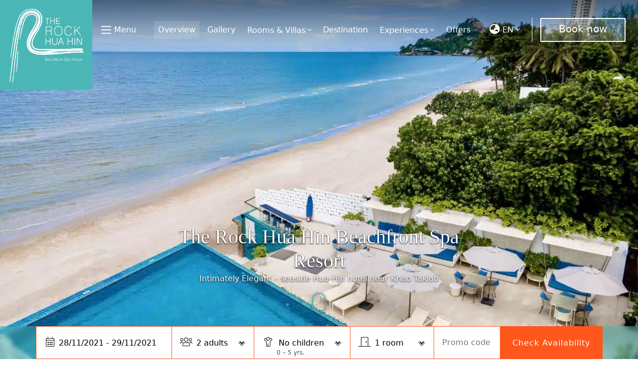

--- FILE ---
content_type: text/html; charset=UTF-8
request_url: https://www.therockhuahin.com/
body_size: 45745
content:
<!DOCTYPE html><html lang="en-US" prefix="og: https://ogp.me/ns#"><head><script data-no-optimize="1">var litespeed_docref=sessionStorage.getItem("litespeed_docref");litespeed_docref&&(Object.defineProperty(document,"referrer",{get:function(){return litespeed_docref}}),sessionStorage.removeItem("litespeed_docref"));</script> <meta charset="UTF-8"><meta http-equiv="X-UA-Compatible" content="IE=edge"><meta name="viewport" content="width=device-width, initial-scale=1.0"><meta name="google-site-verification" content="TGpr6zYOO5RS3vJrgo5FSvzDBuWSgsF6szrNX9rgAKQ" /><link rel="alternate" hreflang="en" href="https://www.therockhuahin.com/" /><link rel="alternate" hreflang="th" href="https://www.therockhuahin.com/th/" /><link rel="alternate" hreflang="x-default" href="https://www.therockhuahin.com/" /><title>The Rock Hua Hin Seaside Beachfront Resort In Hua Hin Hotel</title><meta name="description" content="The Rock Hua Hin Beachfront Resort Spa Hotel in Khao Takiab Beach offering seaside experience with the panoramic view of Hua Hin beach &amp; sea."/><meta name="robots" content="follow, index, max-snippet:-1, max-video-preview:-1, max-image-preview:large"/><link rel="canonical" href="https://www.therockhuahin.com/" /><meta property="og:locale" content="en_US" /><meta property="og:type" content="website" /><meta property="og:title" content="The Rock Hua Hin Seaside Beachfront Resort In Hua Hin Hotel" /><meta property="og:description" content="The Rock Hua Hin Beachfront Resort Spa Hotel in Khao Takiab Beach offering seaside experience with the panoramic view of Hua Hin beach &amp; sea." /><meta property="og:url" content="https://www.therockhuahin.com/" /><meta property="og:site_name" content="The Rock Hua Hin" /><meta property="og:updated_time" content="2025-11-17T11:58:00+07:00" /><meta property="og:image" content="https://www.therockhuahin.com/wp-content/uploads/2021/12/001-scaled.jpg" /><meta property="og:image:secure_url" content="https://www.therockhuahin.com/wp-content/uploads/2021/12/001-scaled.jpg" /><meta property="og:image:width" content="1920" /><meta property="og:image:height" content="1280" /><meta property="og:image:alt" content="the rock hua hin resort seaside beachfront hotel" /><meta property="og:image:type" content="image/jpeg" /><meta name="twitter:card" content="summary_large_image" /><meta name="twitter:title" content="The Rock Hua Hin Seaside Beachfront Resort In Hua Hin Hotel" /><meta name="twitter:description" content="The Rock Hua Hin Beachfront Resort Spa Hotel in Khao Takiab Beach offering seaside experience with the panoramic view of Hua Hin beach &amp; sea." /><meta name="twitter:site" content="@therock_huahin" /><meta name="twitter:creator" content="@therock_huahin" /><meta name="twitter:image" content="https://www.therockhuahin.com/wp-content/uploads/2021/12/001-scaled.jpg" /><meta name="twitter:label1" content="Written by" /><meta name="twitter:data1" content="Boat" /><meta name="twitter:label2" content="Time to read" /><meta name="twitter:data2" content="1 minute" /><link rel='dns-prefetch' href='//pro.fontawesome.com' /><link rel="alternate" title="oEmbed (JSON)" type="application/json+oembed" href="https://www.therockhuahin.com/wp-json/oembed/1.0/embed?url=https%3A%2F%2Fwww.therockhuahin.com%2F" /><link rel="alternate" title="oEmbed (XML)" type="text/xml+oembed" href="https://www.therockhuahin.com/wp-json/oembed/1.0/embed?url=https%3A%2F%2Fwww.therockhuahin.com%2F&#038;format=xml" /><style id='wp-img-auto-sizes-contain-inline-css'>img:is([sizes=auto i],[sizes^="auto," i]){contain-intrinsic-size:3000px 1500px}
/*# sourceURL=wp-img-auto-sizes-contain-inline-css */</style><link data-optimized="2" rel="stylesheet" href="https://www.therockhuahin.com/wp-content/litespeed/css/2586072ffb5be2764c17ba1996be1dfe.css?ver=9b332" /><style id='wp-block-heading-inline-css'>h1:where(.wp-block-heading).has-background,h2:where(.wp-block-heading).has-background,h3:where(.wp-block-heading).has-background,h4:where(.wp-block-heading).has-background,h5:where(.wp-block-heading).has-background,h6:where(.wp-block-heading).has-background{padding:1.25em 2.375em}h1.has-text-align-left[style*=writing-mode]:where([style*=vertical-lr]),h1.has-text-align-right[style*=writing-mode]:where([style*=vertical-rl]),h2.has-text-align-left[style*=writing-mode]:where([style*=vertical-lr]),h2.has-text-align-right[style*=writing-mode]:where([style*=vertical-rl]),h3.has-text-align-left[style*=writing-mode]:where([style*=vertical-lr]),h3.has-text-align-right[style*=writing-mode]:where([style*=vertical-rl]),h4.has-text-align-left[style*=writing-mode]:where([style*=vertical-lr]),h4.has-text-align-right[style*=writing-mode]:where([style*=vertical-rl]),h5.has-text-align-left[style*=writing-mode]:where([style*=vertical-lr]),h5.has-text-align-right[style*=writing-mode]:where([style*=vertical-rl]),h6.has-text-align-left[style*=writing-mode]:where([style*=vertical-lr]),h6.has-text-align-right[style*=writing-mode]:where([style*=vertical-rl]){rotate:180deg}
/*# sourceURL=https://www.therockhuahin.com/wp-includes/blocks/heading/style.min.css */</style><style id='wp-block-image-inline-css'>.wp-block-image>a,.wp-block-image>figure>a{display:inline-block}.wp-block-image img{box-sizing:border-box;height:auto;max-width:100%;vertical-align:bottom}@media not (prefers-reduced-motion){.wp-block-image img.hide{visibility:hidden}.wp-block-image img.show{animation:show-content-image .4s}}.wp-block-image[style*=border-radius] img,.wp-block-image[style*=border-radius]>a{border-radius:inherit}.wp-block-image.has-custom-border img{box-sizing:border-box}.wp-block-image.aligncenter{text-align:center}.wp-block-image.alignfull>a,.wp-block-image.alignwide>a{width:100%}.wp-block-image.alignfull img,.wp-block-image.alignwide img{height:auto;width:100%}.wp-block-image .aligncenter,.wp-block-image .alignleft,.wp-block-image .alignright,.wp-block-image.aligncenter,.wp-block-image.alignleft,.wp-block-image.alignright{display:table}.wp-block-image .aligncenter>figcaption,.wp-block-image .alignleft>figcaption,.wp-block-image .alignright>figcaption,.wp-block-image.aligncenter>figcaption,.wp-block-image.alignleft>figcaption,.wp-block-image.alignright>figcaption{caption-side:bottom;display:table-caption}.wp-block-image .alignleft{float:left;margin:.5em 1em .5em 0}.wp-block-image .alignright{float:right;margin:.5em 0 .5em 1em}.wp-block-image .aligncenter{margin-left:auto;margin-right:auto}.wp-block-image :where(figcaption){margin-bottom:1em;margin-top:.5em}.wp-block-image.is-style-circle-mask img{border-radius:9999px}@supports ((-webkit-mask-image:none) or (mask-image:none)) or (-webkit-mask-image:none){.wp-block-image.is-style-circle-mask img{border-radius:0;-webkit-mask-image:url('data:image/svg+xml;utf8,<svg viewBox="0 0 100 100" xmlns="http://www.w3.org/2000/svg"><circle cx="50" cy="50" r="50"/></svg>');mask-image:url('data:image/svg+xml;utf8,<svg viewBox="0 0 100 100" xmlns="http://www.w3.org/2000/svg"><circle cx="50" cy="50" r="50"/></svg>');mask-mode:alpha;-webkit-mask-position:center;mask-position:center;-webkit-mask-repeat:no-repeat;mask-repeat:no-repeat;-webkit-mask-size:contain;mask-size:contain}}:root :where(.wp-block-image.is-style-rounded img,.wp-block-image .is-style-rounded img){border-radius:9999px}.wp-block-image figure{margin:0}.wp-lightbox-container{display:flex;flex-direction:column;position:relative}.wp-lightbox-container img{cursor:zoom-in}.wp-lightbox-container img:hover+button{opacity:1}.wp-lightbox-container button{align-items:center;backdrop-filter:blur(16px) saturate(180%);background-color:#5a5a5a40;border:none;border-radius:4px;cursor:zoom-in;display:flex;height:20px;justify-content:center;opacity:0;padding:0;position:absolute;right:16px;text-align:center;top:16px;width:20px;z-index:100}@media not (prefers-reduced-motion){.wp-lightbox-container button{transition:opacity .2s ease}}.wp-lightbox-container button:focus-visible{outline:3px auto #5a5a5a40;outline:3px auto -webkit-focus-ring-color;outline-offset:3px}.wp-lightbox-container button:hover{cursor:pointer;opacity:1}.wp-lightbox-container button:focus{opacity:1}.wp-lightbox-container button:focus,.wp-lightbox-container button:hover,.wp-lightbox-container button:not(:hover):not(:active):not(.has-background){background-color:#5a5a5a40;border:none}.wp-lightbox-overlay{box-sizing:border-box;cursor:zoom-out;height:100vh;left:0;overflow:hidden;position:fixed;top:0;visibility:hidden;width:100%;z-index:100000}.wp-lightbox-overlay .close-button{align-items:center;cursor:pointer;display:flex;justify-content:center;min-height:40px;min-width:40px;padding:0;position:absolute;right:calc(env(safe-area-inset-right) + 16px);top:calc(env(safe-area-inset-top) + 16px);z-index:5000000}.wp-lightbox-overlay .close-button:focus,.wp-lightbox-overlay .close-button:hover,.wp-lightbox-overlay .close-button:not(:hover):not(:active):not(.has-background){background:none;border:none}.wp-lightbox-overlay .lightbox-image-container{height:var(--wp--lightbox-container-height);left:50%;overflow:hidden;position:absolute;top:50%;transform:translate(-50%,-50%);transform-origin:top left;width:var(--wp--lightbox-container-width);z-index:9999999999}.wp-lightbox-overlay .wp-block-image{align-items:center;box-sizing:border-box;display:flex;height:100%;justify-content:center;margin:0;position:relative;transform-origin:0 0;width:100%;z-index:3000000}.wp-lightbox-overlay .wp-block-image img{height:var(--wp--lightbox-image-height);min-height:var(--wp--lightbox-image-height);min-width:var(--wp--lightbox-image-width);width:var(--wp--lightbox-image-width)}.wp-lightbox-overlay .wp-block-image figcaption{display:none}.wp-lightbox-overlay button{background:none;border:none}.wp-lightbox-overlay .scrim{background-color:#fff;height:100%;opacity:.9;position:absolute;width:100%;z-index:2000000}.wp-lightbox-overlay.active{visibility:visible}@media not (prefers-reduced-motion){.wp-lightbox-overlay.active{animation:turn-on-visibility .25s both}.wp-lightbox-overlay.active img{animation:turn-on-visibility .35s both}.wp-lightbox-overlay.show-closing-animation:not(.active){animation:turn-off-visibility .35s both}.wp-lightbox-overlay.show-closing-animation:not(.active) img{animation:turn-off-visibility .25s both}.wp-lightbox-overlay.zoom.active{animation:none;opacity:1;visibility:visible}.wp-lightbox-overlay.zoom.active .lightbox-image-container{animation:lightbox-zoom-in .4s}.wp-lightbox-overlay.zoom.active .lightbox-image-container img{animation:none}.wp-lightbox-overlay.zoom.active .scrim{animation:turn-on-visibility .4s forwards}.wp-lightbox-overlay.zoom.show-closing-animation:not(.active){animation:none}.wp-lightbox-overlay.zoom.show-closing-animation:not(.active) .lightbox-image-container{animation:lightbox-zoom-out .4s}.wp-lightbox-overlay.zoom.show-closing-animation:not(.active) .lightbox-image-container img{animation:none}.wp-lightbox-overlay.zoom.show-closing-animation:not(.active) .scrim{animation:turn-off-visibility .4s forwards}}@keyframes show-content-image{0%{visibility:hidden}99%{visibility:hidden}to{visibility:visible}}@keyframes turn-on-visibility{0%{opacity:0}to{opacity:1}}@keyframes turn-off-visibility{0%{opacity:1;visibility:visible}99%{opacity:0;visibility:visible}to{opacity:0;visibility:hidden}}@keyframes lightbox-zoom-in{0%{transform:translate(calc((-100vw + var(--wp--lightbox-scrollbar-width))/2 + var(--wp--lightbox-initial-left-position)),calc(-50vh + var(--wp--lightbox-initial-top-position))) scale(var(--wp--lightbox-scale))}to{transform:translate(-50%,-50%) scale(1)}}@keyframes lightbox-zoom-out{0%{transform:translate(-50%,-50%) scale(1);visibility:visible}99%{visibility:visible}to{transform:translate(calc((-100vw + var(--wp--lightbox-scrollbar-width))/2 + var(--wp--lightbox-initial-left-position)),calc(-50vh + var(--wp--lightbox-initial-top-position))) scale(var(--wp--lightbox-scale));visibility:hidden}}
/*# sourceURL=https://www.therockhuahin.com/wp-includes/blocks/image/style.min.css */</style><style id='wp-block-list-inline-css'>ol,ul{box-sizing:border-box}:root :where(.wp-block-list.has-background){padding:1.25em 2.375em}
/*# sourceURL=https://www.therockhuahin.com/wp-includes/blocks/list/style.min.css */</style><style id='wp-block-columns-inline-css'>.wp-block-columns{box-sizing:border-box;display:flex;flex-wrap:wrap!important}@media (min-width:782px){.wp-block-columns{flex-wrap:nowrap!important}}.wp-block-columns{align-items:normal!important}.wp-block-columns.are-vertically-aligned-top{align-items:flex-start}.wp-block-columns.are-vertically-aligned-center{align-items:center}.wp-block-columns.are-vertically-aligned-bottom{align-items:flex-end}@media (max-width:781px){.wp-block-columns:not(.is-not-stacked-on-mobile)>.wp-block-column{flex-basis:100%!important}}@media (min-width:782px){.wp-block-columns:not(.is-not-stacked-on-mobile)>.wp-block-column{flex-basis:0;flex-grow:1}.wp-block-columns:not(.is-not-stacked-on-mobile)>.wp-block-column[style*=flex-basis]{flex-grow:0}}.wp-block-columns.is-not-stacked-on-mobile{flex-wrap:nowrap!important}.wp-block-columns.is-not-stacked-on-mobile>.wp-block-column{flex-basis:0;flex-grow:1}.wp-block-columns.is-not-stacked-on-mobile>.wp-block-column[style*=flex-basis]{flex-grow:0}:where(.wp-block-columns){margin-bottom:1.75em}:where(.wp-block-columns.has-background){padding:1.25em 2.375em}.wp-block-column{flex-grow:1;min-width:0;overflow-wrap:break-word;word-break:break-word}.wp-block-column.is-vertically-aligned-top{align-self:flex-start}.wp-block-column.is-vertically-aligned-center{align-self:center}.wp-block-column.is-vertically-aligned-bottom{align-self:flex-end}.wp-block-column.is-vertically-aligned-stretch{align-self:stretch}.wp-block-column.is-vertically-aligned-bottom,.wp-block-column.is-vertically-aligned-center,.wp-block-column.is-vertically-aligned-top{width:100%}
/*# sourceURL=https://www.therockhuahin.com/wp-includes/blocks/columns/style.min.css */</style><style id='wp-block-group-inline-css'>.wp-block-group{box-sizing:border-box}:where(.wp-block-group.wp-block-group-is-layout-constrained){position:relative}
/*# sourceURL=https://www.therockhuahin.com/wp-includes/blocks/group/style.min.css */</style><style id='wp-block-paragraph-inline-css'>.is-small-text{font-size:.875em}.is-regular-text{font-size:1em}.is-large-text{font-size:2.25em}.is-larger-text{font-size:3em}.has-drop-cap:not(:focus):first-letter{float:left;font-size:8.4em;font-style:normal;font-weight:100;line-height:.68;margin:.05em .1em 0 0;text-transform:uppercase}body.rtl .has-drop-cap:not(:focus):first-letter{float:none;margin-left:.1em}p.has-drop-cap.has-background{overflow:hidden}:root :where(p.has-background){padding:1.25em 2.375em}:where(p.has-text-color:not(.has-link-color)) a{color:inherit}p.has-text-align-left[style*="writing-mode:vertical-lr"],p.has-text-align-right[style*="writing-mode:vertical-rl"]{rotate:180deg}
/*# sourceURL=https://www.therockhuahin.com/wp-includes/blocks/paragraph/style.min.css */</style><style id='wp-block-separator-inline-css'>@charset "UTF-8";.wp-block-separator{border:none;border-top:2px solid}:root :where(.wp-block-separator.is-style-dots){height:auto;line-height:1;text-align:center}:root :where(.wp-block-separator.is-style-dots):before{color:currentColor;content:"···";font-family:serif;font-size:1.5em;letter-spacing:2em;padding-left:2em}.wp-block-separator.is-style-dots{background:none!important;border:none!important}
/*# sourceURL=https://www.therockhuahin.com/wp-includes/blocks/separator/style.min.css */</style><style id='wp-block-spacer-inline-css'>.wp-block-spacer{clear:both}
/*# sourceURL=https://www.therockhuahin.com/wp-includes/blocks/spacer/style.min.css */</style><style id='wp-block-table-inline-css'>.wp-block-table{overflow-x:auto}.wp-block-table table{border-collapse:collapse;width:100%}.wp-block-table thead{border-bottom:3px solid}.wp-block-table tfoot{border-top:3px solid}.wp-block-table td,.wp-block-table th{border:1px solid;padding:.5em}.wp-block-table .has-fixed-layout{table-layout:fixed;width:100%}.wp-block-table .has-fixed-layout td,.wp-block-table .has-fixed-layout th{word-break:break-word}.wp-block-table.aligncenter,.wp-block-table.alignleft,.wp-block-table.alignright{display:table;width:auto}.wp-block-table.aligncenter td,.wp-block-table.aligncenter th,.wp-block-table.alignleft td,.wp-block-table.alignleft th,.wp-block-table.alignright td,.wp-block-table.alignright th{word-break:break-word}.wp-block-table .has-subtle-light-gray-background-color{background-color:#f3f4f5}.wp-block-table .has-subtle-pale-green-background-color{background-color:#e9fbe5}.wp-block-table .has-subtle-pale-blue-background-color{background-color:#e7f5fe}.wp-block-table .has-subtle-pale-pink-background-color{background-color:#fcf0ef}.wp-block-table.is-style-stripes{background-color:initial;border-collapse:inherit;border-spacing:0}.wp-block-table.is-style-stripes tbody tr:nth-child(odd){background-color:#f0f0f0}.wp-block-table.is-style-stripes.has-subtle-light-gray-background-color tbody tr:nth-child(odd){background-color:#f3f4f5}.wp-block-table.is-style-stripes.has-subtle-pale-green-background-color tbody tr:nth-child(odd){background-color:#e9fbe5}.wp-block-table.is-style-stripes.has-subtle-pale-blue-background-color tbody tr:nth-child(odd){background-color:#e7f5fe}.wp-block-table.is-style-stripes.has-subtle-pale-pink-background-color tbody tr:nth-child(odd){background-color:#fcf0ef}.wp-block-table.is-style-stripes td,.wp-block-table.is-style-stripes th{border-color:#0000}.wp-block-table.is-style-stripes{border-bottom:1px solid #f0f0f0}.wp-block-table .has-border-color td,.wp-block-table .has-border-color th,.wp-block-table .has-border-color tr,.wp-block-table .has-border-color>*{border-color:inherit}.wp-block-table table[style*=border-top-color] tr:first-child,.wp-block-table table[style*=border-top-color] tr:first-child td,.wp-block-table table[style*=border-top-color] tr:first-child th,.wp-block-table table[style*=border-top-color]>*,.wp-block-table table[style*=border-top-color]>* td,.wp-block-table table[style*=border-top-color]>* th{border-top-color:inherit}.wp-block-table table[style*=border-top-color] tr:not(:first-child){border-top-color:initial}.wp-block-table table[style*=border-right-color] td:last-child,.wp-block-table table[style*=border-right-color] th,.wp-block-table table[style*=border-right-color] tr,.wp-block-table table[style*=border-right-color]>*{border-right-color:inherit}.wp-block-table table[style*=border-bottom-color] tr:last-child,.wp-block-table table[style*=border-bottom-color] tr:last-child td,.wp-block-table table[style*=border-bottom-color] tr:last-child th,.wp-block-table table[style*=border-bottom-color]>*,.wp-block-table table[style*=border-bottom-color]>* td,.wp-block-table table[style*=border-bottom-color]>* th{border-bottom-color:inherit}.wp-block-table table[style*=border-bottom-color] tr:not(:last-child){border-bottom-color:initial}.wp-block-table table[style*=border-left-color] td:first-child,.wp-block-table table[style*=border-left-color] th,.wp-block-table table[style*=border-left-color] tr,.wp-block-table table[style*=border-left-color]>*{border-left-color:inherit}.wp-block-table table[style*=border-style] td,.wp-block-table table[style*=border-style] th,.wp-block-table table[style*=border-style] tr,.wp-block-table table[style*=border-style]>*{border-style:inherit}.wp-block-table table[style*=border-width] td,.wp-block-table table[style*=border-width] th,.wp-block-table table[style*=border-width] tr,.wp-block-table table[style*=border-width]>*{border-style:inherit;border-width:inherit}
/*# sourceURL=https://www.therockhuahin.com/wp-includes/blocks/table/style.min.css */</style><style id='global-styles-inline-css'>:root{--wp--preset--aspect-ratio--square: 1;--wp--preset--aspect-ratio--4-3: 4/3;--wp--preset--aspect-ratio--3-4: 3/4;--wp--preset--aspect-ratio--3-2: 3/2;--wp--preset--aspect-ratio--2-3: 2/3;--wp--preset--aspect-ratio--16-9: 16/9;--wp--preset--aspect-ratio--9-16: 9/16;--wp--preset--color--black: #000000;--wp--preset--color--cyan-bluish-gray: #abb8c3;--wp--preset--color--white: #ffffff;--wp--preset--color--pale-pink: #f78da7;--wp--preset--color--vivid-red: #cf2e2e;--wp--preset--color--luminous-vivid-orange: #ff6900;--wp--preset--color--luminous-vivid-amber: #fcb900;--wp--preset--color--light-green-cyan: #7bdcb5;--wp--preset--color--vivid-green-cyan: #00d084;--wp--preset--color--pale-cyan-blue: #8ed1fc;--wp--preset--color--vivid-cyan-blue: #0693e3;--wp--preset--color--vivid-purple: #9b51e0;--wp--preset--gradient--vivid-cyan-blue-to-vivid-purple: linear-gradient(135deg,rgb(6,147,227) 0%,rgb(155,81,224) 100%);--wp--preset--gradient--light-green-cyan-to-vivid-green-cyan: linear-gradient(135deg,rgb(122,220,180) 0%,rgb(0,208,130) 100%);--wp--preset--gradient--luminous-vivid-amber-to-luminous-vivid-orange: linear-gradient(135deg,rgb(252,185,0) 0%,rgb(255,105,0) 100%);--wp--preset--gradient--luminous-vivid-orange-to-vivid-red: linear-gradient(135deg,rgb(255,105,0) 0%,rgb(207,46,46) 100%);--wp--preset--gradient--very-light-gray-to-cyan-bluish-gray: linear-gradient(135deg,rgb(238,238,238) 0%,rgb(169,184,195) 100%);--wp--preset--gradient--cool-to-warm-spectrum: linear-gradient(135deg,rgb(74,234,220) 0%,rgb(151,120,209) 20%,rgb(207,42,186) 40%,rgb(238,44,130) 60%,rgb(251,105,98) 80%,rgb(254,248,76) 100%);--wp--preset--gradient--blush-light-purple: linear-gradient(135deg,rgb(255,206,236) 0%,rgb(152,150,240) 100%);--wp--preset--gradient--blush-bordeaux: linear-gradient(135deg,rgb(254,205,165) 0%,rgb(254,45,45) 50%,rgb(107,0,62) 100%);--wp--preset--gradient--luminous-dusk: linear-gradient(135deg,rgb(255,203,112) 0%,rgb(199,81,192) 50%,rgb(65,88,208) 100%);--wp--preset--gradient--pale-ocean: linear-gradient(135deg,rgb(255,245,203) 0%,rgb(182,227,212) 50%,rgb(51,167,181) 100%);--wp--preset--gradient--electric-grass: linear-gradient(135deg,rgb(202,248,128) 0%,rgb(113,206,126) 100%);--wp--preset--gradient--midnight: linear-gradient(135deg,rgb(2,3,129) 0%,rgb(40,116,252) 100%);--wp--preset--font-size--small: 13px;--wp--preset--font-size--medium: 20px;--wp--preset--font-size--large: 36px;--wp--preset--font-size--x-large: 42px;--wp--preset--spacing--20: 0.44rem;--wp--preset--spacing--30: 0.67rem;--wp--preset--spacing--40: 1rem;--wp--preset--spacing--50: 1.5rem;--wp--preset--spacing--60: 2.25rem;--wp--preset--spacing--70: 3.38rem;--wp--preset--spacing--80: 5.06rem;--wp--preset--shadow--natural: 6px 6px 9px rgba(0, 0, 0, 0.2);--wp--preset--shadow--deep: 12px 12px 50px rgba(0, 0, 0, 0.4);--wp--preset--shadow--sharp: 6px 6px 0px rgba(0, 0, 0, 0.2);--wp--preset--shadow--outlined: 6px 6px 0px -3px rgb(255, 255, 255), 6px 6px rgb(0, 0, 0);--wp--preset--shadow--crisp: 6px 6px 0px rgb(0, 0, 0);}:where(.is-layout-flex){gap: 0.5em;}:where(.is-layout-grid){gap: 0.5em;}body .is-layout-flex{display: flex;}.is-layout-flex{flex-wrap: wrap;align-items: center;}.is-layout-flex > :is(*, div){margin: 0;}body .is-layout-grid{display: grid;}.is-layout-grid > :is(*, div){margin: 0;}:where(.wp-block-columns.is-layout-flex){gap: 2em;}:where(.wp-block-columns.is-layout-grid){gap: 2em;}:where(.wp-block-post-template.is-layout-flex){gap: 1.25em;}:where(.wp-block-post-template.is-layout-grid){gap: 1.25em;}.has-black-color{color: var(--wp--preset--color--black) !important;}.has-cyan-bluish-gray-color{color: var(--wp--preset--color--cyan-bluish-gray) !important;}.has-white-color{color: var(--wp--preset--color--white) !important;}.has-pale-pink-color{color: var(--wp--preset--color--pale-pink) !important;}.has-vivid-red-color{color: var(--wp--preset--color--vivid-red) !important;}.has-luminous-vivid-orange-color{color: var(--wp--preset--color--luminous-vivid-orange) !important;}.has-luminous-vivid-amber-color{color: var(--wp--preset--color--luminous-vivid-amber) !important;}.has-light-green-cyan-color{color: var(--wp--preset--color--light-green-cyan) !important;}.has-vivid-green-cyan-color{color: var(--wp--preset--color--vivid-green-cyan) !important;}.has-pale-cyan-blue-color{color: var(--wp--preset--color--pale-cyan-blue) !important;}.has-vivid-cyan-blue-color{color: var(--wp--preset--color--vivid-cyan-blue) !important;}.has-vivid-purple-color{color: var(--wp--preset--color--vivid-purple) !important;}.has-black-background-color{background-color: var(--wp--preset--color--black) !important;}.has-cyan-bluish-gray-background-color{background-color: var(--wp--preset--color--cyan-bluish-gray) !important;}.has-white-background-color{background-color: var(--wp--preset--color--white) !important;}.has-pale-pink-background-color{background-color: var(--wp--preset--color--pale-pink) !important;}.has-vivid-red-background-color{background-color: var(--wp--preset--color--vivid-red) !important;}.has-luminous-vivid-orange-background-color{background-color: var(--wp--preset--color--luminous-vivid-orange) !important;}.has-luminous-vivid-amber-background-color{background-color: var(--wp--preset--color--luminous-vivid-amber) !important;}.has-light-green-cyan-background-color{background-color: var(--wp--preset--color--light-green-cyan) !important;}.has-vivid-green-cyan-background-color{background-color: var(--wp--preset--color--vivid-green-cyan) !important;}.has-pale-cyan-blue-background-color{background-color: var(--wp--preset--color--pale-cyan-blue) !important;}.has-vivid-cyan-blue-background-color{background-color: var(--wp--preset--color--vivid-cyan-blue) !important;}.has-vivid-purple-background-color{background-color: var(--wp--preset--color--vivid-purple) !important;}.has-black-border-color{border-color: var(--wp--preset--color--black) !important;}.has-cyan-bluish-gray-border-color{border-color: var(--wp--preset--color--cyan-bluish-gray) !important;}.has-white-border-color{border-color: var(--wp--preset--color--white) !important;}.has-pale-pink-border-color{border-color: var(--wp--preset--color--pale-pink) !important;}.has-vivid-red-border-color{border-color: var(--wp--preset--color--vivid-red) !important;}.has-luminous-vivid-orange-border-color{border-color: var(--wp--preset--color--luminous-vivid-orange) !important;}.has-luminous-vivid-amber-border-color{border-color: var(--wp--preset--color--luminous-vivid-amber) !important;}.has-light-green-cyan-border-color{border-color: var(--wp--preset--color--light-green-cyan) !important;}.has-vivid-green-cyan-border-color{border-color: var(--wp--preset--color--vivid-green-cyan) !important;}.has-pale-cyan-blue-border-color{border-color: var(--wp--preset--color--pale-cyan-blue) !important;}.has-vivid-cyan-blue-border-color{border-color: var(--wp--preset--color--vivid-cyan-blue) !important;}.has-vivid-purple-border-color{border-color: var(--wp--preset--color--vivid-purple) !important;}.has-vivid-cyan-blue-to-vivid-purple-gradient-background{background: var(--wp--preset--gradient--vivid-cyan-blue-to-vivid-purple) !important;}.has-light-green-cyan-to-vivid-green-cyan-gradient-background{background: var(--wp--preset--gradient--light-green-cyan-to-vivid-green-cyan) !important;}.has-luminous-vivid-amber-to-luminous-vivid-orange-gradient-background{background: var(--wp--preset--gradient--luminous-vivid-amber-to-luminous-vivid-orange) !important;}.has-luminous-vivid-orange-to-vivid-red-gradient-background{background: var(--wp--preset--gradient--luminous-vivid-orange-to-vivid-red) !important;}.has-very-light-gray-to-cyan-bluish-gray-gradient-background{background: var(--wp--preset--gradient--very-light-gray-to-cyan-bluish-gray) !important;}.has-cool-to-warm-spectrum-gradient-background{background: var(--wp--preset--gradient--cool-to-warm-spectrum) !important;}.has-blush-light-purple-gradient-background{background: var(--wp--preset--gradient--blush-light-purple) !important;}.has-blush-bordeaux-gradient-background{background: var(--wp--preset--gradient--blush-bordeaux) !important;}.has-luminous-dusk-gradient-background{background: var(--wp--preset--gradient--luminous-dusk) !important;}.has-pale-ocean-gradient-background{background: var(--wp--preset--gradient--pale-ocean) !important;}.has-electric-grass-gradient-background{background: var(--wp--preset--gradient--electric-grass) !important;}.has-midnight-gradient-background{background: var(--wp--preset--gradient--midnight) !important;}.has-small-font-size{font-size: var(--wp--preset--font-size--small) !important;}.has-medium-font-size{font-size: var(--wp--preset--font-size--medium) !important;}.has-large-font-size{font-size: var(--wp--preset--font-size--large) !important;}.has-x-large-font-size{font-size: var(--wp--preset--font-size--x-large) !important;}
:where(.wp-block-columns.is-layout-flex){gap: 2em;}:where(.wp-block-columns.is-layout-grid){gap: 2em;}
/*# sourceURL=global-styles-inline-css */</style><style id='core-block-supports-inline-css'>.wp-container-core-columns-is-layout-9d6595d7{flex-wrap:nowrap;}
/*# sourceURL=core-block-supports-inline-css */</style><style id='classic-theme-styles-inline-css'>/*! This file is auto-generated */
.wp-block-button__link{color:#fff;background-color:#32373c;border-radius:9999px;box-shadow:none;text-decoration:none;padding:calc(.667em + 2px) calc(1.333em + 2px);font-size:1.125em}.wp-block-file__button{background:#32373c;color:#fff;text-decoration:none}
/*# sourceURL=/wp-includes/css/classic-themes.min.css */</style><style id='font-awesome-svg-styles-default-inline-css'>.svg-inline--fa {
  display: inline-block;
  height: 1em;
  overflow: visible;
  vertical-align: -.125em;
}
/*# sourceURL=font-awesome-svg-styles-default-inline-css */</style><style id='font-awesome-svg-styles-inline-css'>.wp-block-font-awesome-icon svg::before,
   .wp-rich-text-font-awesome-icon svg::before {content: unset;}
/*# sourceURL=font-awesome-svg-styles-inline-css */</style><style id='ghostkit-typography-inline-css'>/*# sourceURL=ghostkit-typography-inline-css */</style><style id='contact-form-7-inline-css'>.wpcf7 .wpcf7-recaptcha iframe {margin-bottom: 0;}.wpcf7 .wpcf7-recaptcha[data-align="center"] > div {margin: 0 auto;}.wpcf7 .wpcf7-recaptcha[data-align="right"] > div {margin: 0 0 0 auto;}
/*# sourceURL=contact-form-7-inline-css */</style><style id='therock-inline-css'>.fullscreen-menu__body .main::before {background-image: url(https://www.therockhuahin.com/wp-content/uploads/2021/09/4hua-hin-beach.jpg.webp);} body.webp-support .fullscreen-menu__body .main::before {background-image: url(https://www.therockhuahin.com/wp-content/uploads/2021/09/4hua-hin-beach.jpg.webp);}
/*# sourceURL=therock-inline-css */</style><link rel='preload' as='style' onload='this.rel="stylesheet"' id='font-awesome-official-css' href='https://pro.fontawesome.com/releases/v5.15.4/css/all.css' media='all' integrity="sha384-rqn26AG5Pj86AF4SO72RK5fyefcQ/x32DNQfChxWvbXIyXFePlEktwD18fEz+kQU" crossorigin="anonymous" /><style id='ghostkit-blocks-content-custom-css-inline-css'>.ghostkit-custom-1W0Wf8 {
  position: relative;
  z-index: 1;
  margin-top: -66px;
} .ghostkit-custom-1W0Wf8 { } .ghostkit-custom-2n5jCB {
  position: relative;
  z-index: 0;
}
.ghostkit-custom-2n5jCB .deco-leafs {
  background-image: url("https://www.therockhuahin.com/wp-content/uploads/2021/10/leafs.png.webp");
  background-position: top left -20px;
  background-repeat: no-repeat;
  position: absolute;
  width: 100% !important;
  height: 100%;
  z-index: -1;
  top: 0;
  left: 0;
}
body.webp-support .ghostkit-custom-2n5jCB {
  background-image: url("https://www.therockhuahin.com/wp-content/uploads/2021/10/leafs.png.webp");
} .ghostkit-custom-2n5jCB { padding-top: 80px; padding-bottom: 80px; } .ghostkit-custom-Z2aDvC3 {
  overflow: hidden;
  background-image: url("https://www.therockhuahin.com/wp-content/uploads/2021/10/shape_logo.png.webp");
  background-position: 33% center;
  background-size: auto 90%;
  background-repeat: no-repeat;
}
body.webp-support .ghostkit-custom-Z2aDvC3 {
  background-image: url("https://www.therockhuahin.com/wp-content/uploads/2021/10/shape_logo.png.webp");
}
.ghostkit-custom-Z2aDvC3 .block-offers-card {
  position: relative;
  z-index: 0;
}
.ghostkit-custom-Z2aDvC3 .block-offers-card::before {
  content: '';
  border: 1px solid rgba(255, 255, 255, .325);
  width: 120%;
  height: 85%;
  display: block;
  position: absolute;
  top: 25%;
  left: -10%;
  z-index: -1;
} .ghostkit-custom-Z2aDvC3 { padding-top: 60px; padding-bottom: 90px; } .ghostkit-custom-Z1Spbs9 {} .ghostkit-custom-Z1Spbs9 { padding-top: 60px; padding-bottom: 60px; } .ghostkit-custom-2rFdUb {
  min-height:500px;
  display: flex;
  justify-content: center;
  align-items: center;
} .ghostkit-custom-2rFdUb { padding-top: 80px; padding-bottom: 80px; padding-left: 0px; padding-right: 0px; } .ghostkit-custom-21pbCS .heading {
  position: relative;
}
.ghostkit-custom-21pbCS .heading::after {
  content: '';
  position: absolute;
  z-index: 0;
  height: 2px;
  background-color: var(--bs-body-color);
  width: 32%;
  top: 90px;
  right: 2%;
}
@media (max-width: 992px) {
  .ghostkit-custom-21pbCS .heading {
    text-align: center;
  }
  .ghostkit-custom-21pbCS .heading::after {
    content: none;
  }
} .ghostkit-custom-21pbCS { padding-top: 60px; padding-bottom: 60px; } .ghostkit-custom-8bVvV > .ghostkit-grid-inner {
  align-items: stretch;
}
.ghostkit-custom-8bVvV .column-map .ghostkit-col-content {
  height: 100%;
} .ghostkit-custom-8bVvV { } .ghostkit-custom-Z1wtAbg { padding-top: 60px; padding-bottom: 60px; } .ghostkit-custom-ZxUcf0 {
  position: relative;
  z-index: 0;
}
.ghostkit-custom-ZxUcf0:before {
  content: '';
  position: absolute;
  z-index: -99;
  top: 0;
  left: 0;
  width: 100%;
  height: 100%;
  background-image: url("https://www.therockhuahin.com/wp-content/uploads/2021/12/beach_and_city.jpg.webp");
  background-size: cover;
  background-position: center;
  background-attachment: fixed;
  opacity: 0.15;
}
body.webp-support .ghostkit-custom-ZxUcf0:before {
  background-image: url("https://www.therockhuahin.com/wp-content/uploads/2021/12/beach_and_city.jpg.webp");
} .ghostkit-custom-ZxUcf0 { padding-top: 60px; padding-bottom: 54px; } .ghostkit-custom-PloWE { padding-top: 60px; padding-bottom: 60px; } .ghostkit-custom-Z26UpOC {
  min-height:500px;
  display: flex;
  justify-content: center;
  align-items: center;
} .ghostkit-custom-Z26UpOC { padding-top: 80px; padding-bottom: 80px; }.ghostkit-custom-Z2qxejr { --gkt-grid__gap: 54px; }.ghostkit-custom-ZSUBJV { margin-bottom: 24px; } .ghostkit-custom-Z1FG4Ru {
  font-weight: 500;
} .ghostkit-custom-Z1FG4Ru { }.ghostkit-custom-J8twp {
  min-width: 180px;
} .ghostkit-custom-J8twp { --gkt-button__background-color: #ff561b; --gkt-button__border-radius: 0px; --gkt-button__border-width: 0px; }.ghostkit-custom-Oy3Gp {} .ghostkit-custom-Oy3Gp { margin-bottom: 30px; } @media (min-width: 768px) {
  .ghostkit-custom-1wopYY .carousel-pagination {
    position: absolute;
    top: -70px;
    right: 25px;
    z-index: 1;
    margin-top: 0;
  }
}
@media (min-width: 1140px) {
  .ghostkit-custom-1wopYY .carousel-pagination {
    right: calc((100% - 1140px) / 2);
  }
} .ghostkit-custom-1wopYY { }.ghostkit-custom-Z26tS06 {
  width: 100%;
} .ghostkit-custom-Z26tS06 { }@media (max-width: 600px) {
  .ghostkit-custom-ib4U3 {
    font-size: 2.5rem !important; 
  }
} .ghostkit-custom-ib4U3 { margin-bottom: 0px; margin-top: 0px; } .ghostkit-custom-ZhWoYr { margin-bottom: 0px; }.ghostkit-grid .ghostkit-custom-Z1a8Lz5 { padding-top: 32px; } @media (max-width: 992px) { .ghostkit-grid .ghostkit-custom-Z1a8Lz5 { padding-top: 0px; margin-bottom: 32px; } }.ghostkit-custom-Z2eqsg5 { margin-bottom: 0px; }.ghostkit-custom-Z1scHtm { --gkt-grid__gap: 45px; }.ghostkit-custom-2clgnm { margin-bottom: 0px; }.ghostkit-custom-Z1s1zRe { margin-bottom: 0px; }.ghostkit-custom-1d2xME { margin-bottom: 0px; }.ghostkit-custom-13VtDU { margin-bottom: 0px; }.ghostkit-custom-nDamT { margin-bottom: 0px; }.ghostkit-custom-1esDcU img {
  object-position: 70% center !important;
} .ghostkit-custom-1esDcU { }.ghostkit-grid .ghostkit-custom-ZUX552 { padding-top: 60px; padding-bottom: 60px; padding-right: 5%; padding-left: 5%; } @media (max-width: 768px) { .ghostkit-grid .ghostkit-custom-ZUX552 { padding-left: 25px; padding-right: 25px; } } .ghostkit-grid .ghostkit-custom-Z2mE4TC .wp-block-webfactory-map,
.ghostkit-grid .ghostkit-custom-Z2mE4TC .wp-block-webfactory-map iframe{
  height: 100%;
  min-height: 500px;
} .ghostkit-grid .ghostkit-custom-Z2mE4TC { }.ghostkit-custom-1oKVIf {
  max-width: 640px;
  margin-left: auto;
  margin-right: auto;
} .ghostkit-custom-1oKVIf { } .ghostkit-custom-1RkstC tr {
  border-top: 1px dotted var(--bs-primary, #ddd);
  color: var(--bs-primary, #333);
}

.ghostkit-custom-1RkstC td {
  padding-top: .75rem;
  padding-bottom: .75rem;
} .ghostkit-custom-1RkstC { }.ghostkit-custom-Z2oqgd2 { margin-bottom: 20px; }.ghostkit-custom-1jBCia { margin-bottom: 0px; }.ghostkit-custom-Z1etpAL {
  min-width: 180px;
} .ghostkit-custom-Z1etpAL { --gkt-button__background-color: #ff561b; --gkt-button__border-radius: 0px; --gkt-button__border-width: 0px; }.ghostkit-custom-ZmJ2GG { margin-bottom: 8px; } .ghostkit-custom-ZPYIBu {
  letter-spacing: 2px;
} .ghostkit-custom-ZPYIBu { }.ghostkit-custom-APjLn { margin-bottom: 20px; }.ghostkit-custom-1Gwj0Y { margin-bottom: 20px; }.ghostkit-custom-2iXUQe {
  width: 100%;
} .ghostkit-custom-2iXUQe { }.ghostkit-custom-BXUqS { margin-bottom: 0px; margin-top: 0px; }
/*# sourceURL=ghostkit-blocks-content-custom-css-inline-css */</style><style id='ghostkit-global-custom-css-inline-css'>.blog-title {
  margin-bottom: 30px;
}
.blog-content {
  max-width: 600px !important;
}
/*# sourceURL=ghostkit-global-custom-css-inline-css */</style><script data-wpmeteor-nooptimize="true" data-cfasync="false" data-no-optimize="1" data-no-defer>var _wpmeteor={"gdpr":true,"rdelay":86400000,"preload":true,"elementor-animations":true,"elementor-pp":true,"v":"3.4.16","rest_url":"https:\/\/www.therockhuahin.com\/wp-json\/"};(()=>{try{new MutationObserver(function(){}),new Promise(function(){}),Object.assign({},{}),document.fonts.ready.then(function(){})}catch{s="wpmeteordisable=1",i=document.location.href,i.match(/[?&]wpmeteordisable/)||(o="",i.indexOf("?")==-1?i.indexOf("#")==-1?o=i+"?"+s:o=i.replace("#","?"+s+"#"):i.indexOf("#")==-1?o=i+"&"+s:o=i.replace("#","&"+s+"#"),document.location.href=o)}var s,i,o;})();</script><script data-wpmeteor-nooptimize="true" data-cfasync="false" data-no-optimize="1" data-no-defer>(()=>{var v="addEventListener",ue="removeEventListener",p="getAttribute",L="setAttribute",pe="removeAttribute",N="hasAttribute",St="querySelector",F=St+"All",U="appendChild",Q="removeChild",fe="createElement",T="tagName",Ae="getOwnPropertyDescriptor",y="prototype",W="__lookupGetter__",Ee="__lookupSetter__",m="DOMContentLoaded",f="load",B="pageshow",me="error";var d=window,c=document,Te=c.documentElement;var $=console.error;var Ke=!0,X=class{constructor(){this.known=[]}init(){let t,n,s=(r,a)=>{if(Ke&&r&&r.fn&&!r.__wpmeteor){let o=function(i){return i===r?this:(c[v](m,l=>{i.call(c,r,l,"jQueryMock")}),this)};this.known.push([r,r.fn.ready,r.fn.init?.prototype?.ready]),r.fn.ready=o,r.fn.init?.prototype?.ready&&(r.fn.init.prototype.ready=o),r.__wpmeteor=!0}return r};window.jQuery||window.$,Object.defineProperty(window,"jQuery",{get(){return t},set(r){t=s(r,"jQuery")},configurable:!0}),Object.defineProperty(window,"$",{get(){return n},set(r){n=s(r,"$")},configurable:!0})}unmock(){this.known.forEach(([t,n,s])=>{t.fn.ready=n,t.fn.init?.prototype?.ready&&s&&(t.fn.init.prototype.ready=s)}),Ke=!1}};var ge="fpo:first-interaction",he="fpo:replay-captured-events";var Je="fpo:element-loaded",Se="fpo:images-loaded",M="fpo:the-end";var Z="click",V=window,Qe=V.addEventListener.bind(V),Xe=V.removeEventListener.bind(V),Ge="removeAttribute",ve="getAttribute",Gt="setAttribute",Ne=["touchstart","touchmove","touchend","touchcancel","keydown","wheel"],Ze=["mouseover","mouseout",Z],Nt=["touchstart","touchend","touchcancel","mouseover","mouseout",Z],R="data-wpmeteor-";var Ue="dispatchEvent",je=e=>{let t=new MouseEvent(Z,{view:e.view,bubbles:!0,cancelable:!0});return Object.defineProperty(t,"target",{writable:!1,value:e.target}),t},Be=class{static capture(){let t=!1,[,n,s]=`${window.Promise}`.split(/[\s[(){]+/s);if(V["__"+s+n])return;let r=[],a=o=>{if(o.target&&Ue in o.target){if(!o.isTrusted)return;if(o.cancelable&&!Ne.includes(o.type))try{o.preventDefault()}catch{}o.stopImmediatePropagation(),o.type===Z?r.push(je(o)):Nt.includes(o.type)&&r.push(o),o.target[Gt](R+o.type,!0),t||(t=!0,V[Ue](new CustomEvent(ge)))}};V.addEventListener(he,()=>{Ze.forEach(l=>Xe(l,a,{passive:!1,capture:!0})),Ne.forEach(l=>Xe(l,a,{passive:!0,capture:!0}));let o;for(;o=r.shift();){var i=o.target;i[ve](R+"touchstart")&&i[ve](R+"touchend")&&!i[ve](R+Z)?(i[ve](R+"touchmove")||r.push(je(o)),i[Ge](R+"touchstart"),i[Ge](R+"touchend")):i[Ge](R+o.type),i[Ue](o)}}),Ze.forEach(o=>Qe(o,a,{passive:!1,capture:!0})),Ne.forEach(o=>Qe(o,a,{passive:!0,capture:!0}))}};var et=Be;var j=class{constructor(){this.l=[]}emit(t,n=null){this.l[t]&&this.l[t].forEach(s=>s(n))}on(t,n){this.l[t]||=[],this.l[t].push(n)}off(t,n){this.l[t]=(this.l[t]||[]).filter(s=>s!==n)}};var D=new j;var ye=c[fe]("span");ye[L]("id","elementor-device-mode");ye[L]("class","elementor-screen-only");var Ut=!1,tt=()=>(Ut||c.body[U](ye),getComputedStyle(ye,":after").content.replace(/"/g,""));var rt=e=>e[p]("class")||"",nt=(e,t)=>e[L]("class",t),st=()=>{d[v](f,function(){let e=tt(),t=Math.max(Te.clientWidth||0,d.innerWidth||0),n=Math.max(Te.clientHeight||0,d.innerHeight||0),s=["_animation_"+e,"animation_"+e,"_animation","_animation","animation"];Array.from(c[F](".elementor-invisible")).forEach(r=>{let a=r.getBoundingClientRect();if(a.top+d.scrollY<=n&&a.left+d.scrollX<t)try{let i=JSON.parse(r[p]("data-settings"));if(i.trigger_source)return;let l=i._animation_delay||i.animation_delay||0,u,E;for(var o=0;o<s.length;o++)if(i[s[o]]){E=s[o],u=i[E];break}if(u){let q=rt(r),J=u==="none"?q:q+" animated "+u,At=setTimeout(()=>{nt(r,J.replace(/\belementor-invisible\b/,"")),s.forEach(Tt=>delete i[Tt]),r[L]("data-settings",JSON.stringify(i))},l);D.on("fi",()=>{clearTimeout(At),nt(r,rt(r).replace(new RegExp("\b"+u+"\b"),""))})}}catch(i){console.error(i)}})})};var ot="data-in-mega_smartmenus",it=()=>{let e=c[fe]("div");e.innerHTML='<span class="sub-arrow --wp-meteor"><i class="fa" aria-hidden="true"></i></span>';let t=e.firstChild,n=s=>{let r=[];for(;s=s.previousElementSibling;)r.push(s);return r};c[v](m,function(){Array.from(c[F](".pp-advanced-menu ul")).forEach(s=>{if(s[p](ot))return;(s[p]("class")||"").match(/\bmega-menu\b/)&&s[F]("ul").forEach(o=>{o[L](ot,!0)});let r=n(s),a=r.filter(o=>o).filter(o=>o[T]==="A").pop();if(a||(a=r.map(o=>Array.from(o[F]("a"))).filter(o=>o).flat().pop()),a){let o=t.cloneNode(!0);a[U](o),new MutationObserver(l=>{l.forEach(({addedNodes:u})=>{u.forEach(E=>{if(E.nodeType===1&&E[T]==="SPAN")try{a[Q](o)}catch{}})})}).observe(a,{childList:!0})}})})};var w="readystatechange",A="message";var Y="SCRIPT",g="data-wpmeteor-",b=Object.defineProperty,Ve=Object.defineProperties,P="javascript/blocked",Pe=/^\s*(application|text)\/javascript|module\s*$/i,mt="requestAnimationFrame",gt="requestIdleCallback",ie="setTimeout",Ie="__dynamic",I=d.constructor.name+"::",ce=c.constructor.name+"::",ht=function(e,t){t=t||d;for(var n=0;n<this.length;n++)e.call(t,this[n],n,this)};"NodeList"in d&&!NodeList[y].forEach&&(NodeList[y].forEach=ht);"HTMLCollection"in d&&!HTMLCollection[y].forEach&&(HTMLCollection[y].forEach=ht);_wpmeteor["elementor-animations"]&&st(),_wpmeteor["elementor-pp"]&&it();var _e=[],Le=[],ee=[],se=!1,k=[],h={},He=!1,Bt=0,H=c.visibilityState==="visible"?d[mt]:d[ie],vt=d[gt]||H;c[v]("visibilitychange",()=>{H=c.visibilityState==="visible"?d[mt]:d[ie],vt=d[gt]||H});var C=d[ie],De,z=["src","type"],x=Object,te="definePropert";x[te+"y"]=(e,t,n)=>{if(e===d&&["jQuery","onload"].indexOf(t)>=0||(e===c||e===c.body)&&["readyState","write","writeln","on"+w].indexOf(t)>=0)return["on"+w,"on"+f].indexOf(t)&&n.set&&(h["on"+w]=h["on"+w]||[],h["on"+w].push(n.set)),e;if(e instanceof HTMLScriptElement&&z.indexOf(t)>=0){if(!e[t+"__def"]){let s=x[Ae](e,t);b(e,t,{set(r){return e[t+"__set"]?e[t+"__set"].call(e,r):s.set.call(e,r)},get(){return e[t+"__get"]?e[t+"__get"].call(e):s.get.call(e)}}),e[t+"__def"]=!0}return n.get&&(e[t+"__get"]=n.get),n.set&&(e[t+"__set"]=n.set),e}return b(e,t,n)};x[te+"ies"]=(e,t)=>{for(let n in t)x[te+"y"](e,n,t[n]);for(let n of x.getOwnPropertySymbols(t))x[te+"y"](e,n,t[n]);return e};var qe=EventTarget[y][v],yt=EventTarget[y][ue],ae=qe.bind(c),Ct=yt.bind(c),G=qe.bind(d),_t=yt.bind(d),Lt=Document[y].createElement,le=Lt.bind(c),de=c.__proto__[W]("readyState").bind(c),ct="loading";b(c,"readyState",{get(){return ct},set(e){return ct=e}});var at=e=>k.filter(([t,,n],s)=>{if(!(e.indexOf(t.type)<0)){n||(n=t.target);try{let r=n.constructor.name+"::"+t.type;for(let a=0;a<h[r].length;a++)if(h[r][a]){let o=r+"::"+s+"::"+a;if(!xe[o])return!0}}catch{}}}).length,oe,xe={},K=e=>{k.forEach(([t,n,s],r)=>{if(!(e.indexOf(t.type)<0)){s||(s=t.target);try{let a=s.constructor.name+"::"+t.type;if((h[a]||[]).length)for(let o=0;o<h[a].length;o++){let i=h[a][o];if(i){let l=a+"::"+r+"::"+o;if(!xe[l]){xe[l]=!0,c.readyState=n,oe=a;try{Bt++,!i[y]||i[y].constructor===i?i.bind(s)(t):i(t)}catch(u){$(u,i)}oe=null}}}}catch(a){$(a)}}})};ae(m,e=>{k.push([new e.constructor(m,e),de(),c])});ae(w,e=>{k.push([new e.constructor(w,e),de(),c])});G(m,e=>{k.push([new e.constructor(m,e),de(),d])});G(f,e=>{He=!0,k.push([new e.constructor(f,e),de(),d]),O||K([m,w,A,f,B])});G(B,e=>{k.push([new e.constructor(B,e),de(),d]),O||K([m,w,A,f,B])});var wt=e=>{k.push([e,c.readyState,d])},Ot=d[W]("onmessage"),Rt=d[Ee]("onmessage"),Pt=()=>{_t(A,wt),(h[I+"message"]||[]).forEach(e=>{G(A,e)}),b(d,"onmessage",{get:Ot,set:Rt})};G(A,wt);var Dt=new X;Dt.init();var Fe=()=>{!O&&!se&&(O=!0,c.readyState="loading",H($e),H(S)),He||G(f,()=>{Fe()})};G(ge,()=>{Fe()});D.on(Se,()=>{Fe()});_wpmeteor.rdelay>=0&&et.capture();var re=[-1],Ce=e=>{re=re.filter(t=>t!==e.target),re.length||C(D.emit.bind(D,M))};var O=!1,S=()=>{let e=_e.shift();if(e)e[p](g+"src")?e[N]("async")||e[Ie]?(e.isConnected&&(re.push(e),setTimeout(Ce,1e3,{target:e})),Oe(e,Ce),C(S)):Oe(e,C.bind(null,S)):(e.origtype==P&&Oe(e),C(S));else if(Le.length)_e.push(...Le),Le.length=0,C(S);else if(at([m,w,A]))K([m,w,A]),C(S);else if(He)if(at([f,B,A]))K([f,B,A]),C(S);else if(re.length>1)vt(S);else if(ee.length)_e.push(...ee),ee.length=0,C(S);else{if(d.RocketLazyLoadScripts)try{RocketLazyLoadScripts.run()}catch(t){$(t)}c.readyState="complete",Pt(),Dt.unmock(),O=!1,se=!0,d[ie](()=>Ce({target:-1}))}else O=!1},xt=e=>{let t=le(Y),n=e.attributes;for(var s=n.length-1;s>=0;s--)n[s].name.startsWith(g)||t[L](n[s].name,n[s].value);let r=e[p](g+"type");r?t.type=r:t.type="text/javascript",(e.textContent||"").match(/^\s*class RocketLazyLoadScripts/)?t.textContent=e.textContent.replace(/^\s*class\s*RocketLazyLoadScripts/,"window.RocketLazyLoadScripts=class").replace("RocketLazyLoadScripts.run();",""):t.textContent=e.textContent;for(let a of["onload","onerror","onreadystatechange"])e[a]&&(t[a]=e[a]);return t},Oe=(e,t)=>{let n=e[p](g+"src");if(n){let s=qe.bind(e);e.isConnected&&t&&(s(f,t),s(me,t)),e.origtype=e[p](g+"type")||"text/javascript",e.origsrc=n,(!e.isConnected||e[N]("nomodule")||e.type&&!Pe.test(e.type))&&t&&t(new Event(f,{target:e}))}else e.origtype===P?(e.origtype=e[p](g+"type")||"text/javascript",e[pe]("integrity"),e.textContent=e.textContent+`
`):t&&t(new Event(f,{target:e}))},We=(e,t)=>{let n=(h[e]||[]).indexOf(t);if(n>=0)return h[e][n]=void 0,!0},lt=(e,t,...n)=>{if("HTMLDocument::"+m==oe&&e===m&&!t.toString().match(/jQueryMock/)){D.on(M,c[v].bind(c,e,t,...n));return}if(t&&(e===m||e===w)){let s=ce+e;h[s]=h[s]||[],h[s].push(t),se&&K([e]);return}return ae(e,t,...n)},dt=(e,t,...n)=>{if(e===m){let s=ce+e;We(s,t)}return Ct(e,t,...n)};Ve(c,{[v]:{get(){return lt},set(){return lt}},[ue]:{get(){return dt},set(){return dt}}});var ne=c.createDocumentFragment(),$e=()=>{ne.hasChildNodes()&&(c.head[U](ne),ne=c.createDocumentFragment())},ut={},we=e=>{if(e)try{let t=new URL(e,c.location.href),n=t.origin;if(n&&!ut[n]&&c.location.host!==t.host){let s=le("link");s.rel="preconnect",s.href=n,ne[U](s),ut[n]=!0,O&&H($e)}}catch{}},be={},kt=(e,t,n,s)=>{let r=le("link");r.rel=t?"modulepre"+f:"pre"+f,r.as="script",n&&r[L]("crossorigin",n),s&&r[L]("integrity",s);try{e=new URL(e,c.location.href).href}catch{}r.href=e,ne[U](r),be[e]=!0,O&&H($e)},ke=function(...e){let t=le(...e);if(!e||e[0].toUpperCase()!==Y||!O)return t;let n=t[L].bind(t),s=t[p].bind(t),r=t[pe].bind(t),a=t[N].bind(t),o=t[W]("attributes").bind(t);return z.forEach(i=>{let l=t[W](i).bind(t),u=t[Ee](i).bind(t);x[te+"y"](t,i,{set(E){return i==="type"&&E&&!Pe.test(E)?n(i,E):((i==="src"&&E||i==="type"&&E&&t.origsrc)&&n("type",P),E?n(g+i,E):r(g+i))},get(){let E=t[p](g+i);if(i==="src")try{return new URL(E,c.location.href).href}catch{}return E}}),b(t,"orig"+i,{set(E){return u(E)},get(){return l()}})}),t[L]=function(i,l){if(z.includes(i))return i==="type"&&l&&!Pe.test(l)?n(i,l):((i==="src"&&l||i==="type"&&l&&t.origsrc)&&n("type",P),l?n(g+i,l):r(g+i));n(i,l)},t[p]=function(i){let l=z.indexOf(i)>=0?s(g+i):s(i);if(i==="src")try{return new URL(l,c.location.href).href}catch{}return l},t[N]=function(i){return z.indexOf(i)>=0?a(g+i):a(i)},b(t,"attributes",{get(){return[...o()].filter(l=>l.name!=="type").map(l=>({name:l.name.match(new RegExp(g))?l.name.replace(g,""):l.name,value:l.value}))}}),t[Ie]=!0,t};Object.defineProperty(Document[y],"createElement",{set(e){e!==ke&&(De=e)},get(){return De||ke}});var Re=new Set,ze=new MutationObserver(e=>{e.forEach(({removedNodes:t,addedNodes:n,target:s})=>{t.forEach(r=>{r.nodeType===1&&Y===r[T]&&"origtype"in r&&Re.delete(r)}),n.forEach(r=>{if(r.nodeType===1)if(Y===r[T]){if("origtype"in r){if(r.origtype!==P)return}else if(r[p]("type")!==P)return;"origtype"in r||z.forEach(o=>{let i=r[W](o).bind(r),l=r[Ee](o).bind(r);b(r,"orig"+o,{set(u){return l(u)},get(){return i()}})});let a=r[p](g+"src");if(Re.has(r)&&$("Inserted twice",r),r.parentNode){Re.add(r);let o=r[p](g+"type");(a||"").match(/\/gtm.js\?/)||r[N]("async")||r[Ie]?(ee.push(r),we(a)):r[N]("defer")||o==="module"?(Le.push(r),we(a)):(a&&!r[N]("nomodule")&&!be[a]&&kt(a,o==="module",r[N]("crossorigin")&&r[p]("crossorigin"),r[p]("integrity")),_e.push(r))}else r[v](f,o=>o.target.parentNode[Q](o.target)),r[v](me,o=>o.target.parentNode[Q](o.target)),s[U](r)}else r[T]==="LINK"&&r[p]("as")==="script"&&(be[r[p]("href")]=!0)})})}),bt={childList:!0,subtree:!0};ze.observe(c.documentElement,bt);var Mt=HTMLElement[y].attachShadow;HTMLElement[y].attachShadow=function(e){let t=Mt.call(this,e);return e.mode==="open"&&ze.observe(t,bt),t};(()=>{let e=x[Ae](HTMLIFrameElement[y],"src");b(HTMLIFrameElement[y],"src",{get(){return this.dataset.fpoSrc?this.dataset.fpoSrc:e.get.call(this)},set(t){delete this.dataset.fpoSrc,e.set.call(this,t)}})})();D.on(M,()=>{(!De||De===ke)&&(Document[y].createElement=Lt,ze.disconnect()),dispatchEvent(new CustomEvent(he)),dispatchEvent(new CustomEvent(M))});var Me=e=>{let t,n;!c.currentScript||!c.currentScript.parentNode?(t=c.body,n=t.lastChild):(n=c.currentScript,t=n.parentNode);try{let s=le("div");s.innerHTML=e,Array.from(s.childNodes).forEach(r=>{r.nodeName===Y?t.insertBefore(xt(r),n):t.insertBefore(r,n)})}catch(s){$(s)}},pt=e=>Me(e+`
`);Ve(c,{write:{get(){return Me},set(e){return Me=e}},writeln:{get(){return pt},set(e){return pt=e}}});var ft=(e,t,...n)=>{if(I+m==oe&&e===m&&!t.toString().match(/jQueryMock/)){D.on(M,d[v].bind(d,e,t,...n));return}if(I+f==oe&&e===f){D.on(M,d[v].bind(d,e,t,...n));return}if(t&&(e===f||e===B||e===m||e===A&&!se)){let s=e===m?ce+e:I+e;h[s]=h[s]||[],h[s].push(t),se&&K([e]);return}return G(e,t,...n)},Et=(e,t,...n)=>{if(e===f||e===m||e===B){let s=e===m?ce+e:I+e;We(s,t)}return _t(e,t,...n)};Ve(d,{[v]:{get(){return ft},set(){return ft}},[ue]:{get(){return Et},set(){return Et}}});var Ye=e=>{let t;return{get(){return t},set(n){return t&&We(e,n),h[e]=h[e]||[],h[e].push(n),t=n}}};G(Je,e=>{let{target:t,event:n}=e.detail,s=t===d?c.body:t,r=s[p](g+"on"+n.type);s[pe](g+"on"+n.type);try{let a=new Function("event",r);t===d?d[v](f,a.bind(t,n)):a.call(t,n)}catch(a){console.err(a)}});{let e=Ye(I+f);b(d,"onload",e),ae(m,()=>{b(c.body,"onload",e)})}b(c,"onreadystatechange",Ye(ce+w));b(d,"onmessage",Ye(I+A));(()=>{let e=d.innerHeight,t=d.innerWidth,n=r=>{let o={"4g":1250,"3g":2500,"2g":2500}[(navigator.connection||{}).effectiveType]||0,i=r.getBoundingClientRect(),l={top:-1*e-o,left:-1*t-o,bottom:e+o,right:t+o};return!(i.left>=l.right||i.right<=l.left||i.top>=l.bottom||i.bottom<=l.top)},s=(r=!0)=>{let a=1,o=-1,i={},l=()=>{o++,--a||d[ie](D.emit.bind(D,Se),_wpmeteor.rdelay)};Array.from(c.getElementsByTagName("*")).forEach(u=>{let E,q,J;if(u[T]==="IMG"){let _=u.currentSrc||u.src;_&&!i[_]&&!_.match(/^data:/i)&&((u.loading||"").toLowerCase()!=="lazy"||n(u))&&(E=_)}else if(u[T]===Y)we(u[p](g+"src"));else if(u[T]==="LINK"&&u[p]("as")==="script"&&["pre"+f,"modulepre"+f].indexOf(u[p]("rel"))>=0)be[u[p]("href")]=!0;else if((q=d.getComputedStyle(u))&&(J=(q.backgroundImage||"").match(/^url\s*\((.*?)\)/i))&&(J||[]).length){let _=J[0].slice(4,-1).replace(/"/g,"");!i[_]&&!_.match(/^data:/i)&&(E=_)}if(E){i[E]=!0;let _=new Image;r&&(a++,_[v](f,l),_[v](me,l)),_.src=E}}),c.fonts.ready.then(()=>{l()})};_wpmeteor.rdelay===0?ae(m,s):G(f,s)})();})();
//1.0.42</script><script data-cfasync="false" data-no-optimize="1" data-no-defer type="javascript/blocked" data-wpmeteor-type="text/javascript"  id="wpml-cookie-js-extra">var wpml_cookies = {"wp-wpml_current_language":{"value":"en","expires":1,"path":"/"}};
var wpml_cookies = {"wp-wpml_current_language":{"value":"en","expires":1,"path":"/"}};
//# sourceURL=wpml-cookie-js-extra</script> <script data-cfasync="false" data-no-optimize="1" data-no-defer type="javascript/blocked" data-wpmeteor-type="text/javascript"  data-wpmeteor-src="https://www.therockhuahin.com/wp-content/plugins/sitepress-multilingual-cms/res/js/cookies/language-cookie.js" id="wpml-cookie-js" defer data-wp-strategy="defer"></script> <script data-cfasync="false" data-no-optimize="1" data-no-defer type="javascript/blocked" data-wpmeteor-type="text/javascript"  data-wpmeteor-src="https://www.therockhuahin.com/wp-includes/js/jquery/jquery.min.js" id="jquery-core-js"></script> <script data-cfasync="false" data-no-optimize="1" data-no-defer type="javascript/blocked" data-wpmeteor-type="text/javascript"  data-wpmeteor-src="https://www.therockhuahin.com/wp-includes/js/jquery/jquery-migrate.min.js" id="jquery-migrate-js"></script> <link rel="https://api.w.org/" href="https://www.therockhuahin.com/wp-json/" /><link rel="alternate" title="JSON" type="application/json" href="https://www.therockhuahin.com/wp-json/wp/v2/pages/14" /><link rel="EditURI" type="application/rsd+xml" title="RSD" href="https://www.therockhuahin.com/xmlrpc.php?rsd" /><meta name="generator" content="WordPress 6.9" /><link rel='shortlink' href='https://www.therockhuahin.com/' /><meta name="generator" content="WPML ver:4.8.4 stt:1,52;" /> <script type="application/ld+json">{"@context":"https:\/\/schema.org","@type":"Organization","@id":"https:\/\/www.therockhuahin.com\/#organization","name":"The Rock Hua Hin Beachfront Spa Resort","url":"https:\/\/www.therockhuahin.com\/","logo":{"@type":"ImageObject","url":"https:\/\/www.therockhuahin.com\/wp-content\/uploads\/2023\/08\/logobn.png.png","width":333,"height":324,"@id":"https:\/\/www.therockhuahin.com\/#logo"},"contactPoint":{"@type":"ContactPoint","telephone":"+66 (81) 942 9904","url":"https:\/\/www.therockhuahin.com\/contact\/","contactType":"reservations"}}</script> <script type="application/ld+json">{
  "@context": "https://schema.org",
  "@type": "WebSite",
  "@id": "#website",
  "name": "The Rock Hua Hin",
  "url": "https://www.therockhuahin.com/",
  "potentialAction": {
    "@type": "SearchAction",
    "target": "https://www.therockhuahin.com/?s={search_term_string}",
    "query-input": "required name=search_term_string"
  }
}</script>  <script data-cfasync="false" data-no-optimize="1" data-no-defer type="javascript/blocked" data-wpmeteor-type="text/javascript" >window.fbAsyncInit = function() {
		FB.init({
			xfbml            : true,
			version          : 'v12.0'
		});
	};
	(function(d, s, id) {
		var js, fjs = d.getElementsByTagName(s)[0];
		if (d.getElementById(id)) return;
		js = d.createElement(s); js.id = id;
		js.src = 'https://connect.facebook.net/th_TH/sdk/xfbml.customerchat.js';
		fjs.parentNode.insertBefore(js, fjs);
	}(document, 'script', 'facebook-jssdk'));</script> <script data-cfasync="false" data-no-optimize="1" data-no-defer data-wpmeteor-src="https://onboard.triptease.io/bootstrap.js?integrationId=01E191TKPDK9QKN68MA5WPPJ7H" defer async crossorigin="anonymous" type="javascript/blocked" data-wpmeteor-type="text/javascript" ></script> <script data-cfasync="false" data-no-optimize="1" data-no-defer type="javascript/blocked" data-wpmeteor-type="text/javascript" >(function(w,d,s,l,i){w[l]=w[l]||[];w[l].push({'gtm.start':
new Date().getTime(),event:'gtm.js'});var f=d.getElementsByTagName(s)[0],
j=d.createElement(s),dl=l!='dataLayer'?'&l='+l:'';j.async=true;j.src=
'https://www.googletagmanager.com/gtm.js?id='+i+dl;f.parentNode.insertBefore(j,f);
})(window,document,'script','dataLayer','GTM-MGPQJH2');</script> <style type="text/css">.ghostkit-effects-enabled .ghostkit-effects-reveal {
				pointer-events: none;
				visibility: hidden;
			}</style> <script data-cfasync="false" data-no-optimize="1" data-no-defer type="javascript/blocked" data-wpmeteor-type="text/javascript" >if (!window.matchMedia('(prefers-reduced-motion: reduce)').matches) {
				document.documentElement.classList.add(
					'ghostkit-effects-enabled'
				);
			}</script> <link rel="icon" href="https://www.therockhuahin.com/wp-content/uploads/2021/09/logobn-150x150.png" sizes="32x32" /><link rel="icon" href="https://www.therockhuahin.com/wp-content/uploads/2021/09/logobn.png" sizes="192x192" /><link rel="apple-touch-icon" href="https://www.therockhuahin.com/wp-content/uploads/2021/09/logobn.png" /><meta name="msapplication-TileImage" content="https://www.therockhuahin.com/wp-content/uploads/2021/09/logobn.png" /><style id="wp-custom-css">#menu-item-3382 {
	min-width: 270px;
}

.bottom-nav.scroll-down {
	transform: translate3d(0, 0, 0);
}

.wp-block-table td, .wp-block-table th {
    border: 0px solid;
    padding: .5em;
}
.ghostkit-grid-inner {
padding-top: 20px !important;
}
.wp-block-image img {
padding: 10px 0px 20px 0px !important;
}
.alignwide {
    max-width: 1920px !important;
}</style></head><body class="home wp-singular page-template page-template-templates page-template-transparent-header page-template-templatestransparent-header-php page page-id-14 wp-custom-logo wp-embed-responsive wp-theme-therockhuahin"><div id="fb-root"></div>
<noscript><iframe data-lazyloaded="1" src="about:blank" data-litespeed-src="https://www.googletagmanager.com/ns.html?id=GTM-MGPQJH2"
height="0" width="0" style="display:none;visibility:hidden"></iframe></noscript><header class="site-header"><div class="main-header">
<span class="site-branding">
<span class="visually-hidden">The Rock Hua Hin</span>
<a href="https://www.therockhuahin.com/" class="custom-logo-link" rel="home" aria-current="page"><img data-lazyloaded="1" src="[data-uri]" width="333" height="324" data-src="https://www.therockhuahin.com/wp-content/uploads/2021/09/logobn.png.webp" class="custom-logo" alt="The Rock Hua Hin" decoding="async" fetchpriority="high" data-srcset="https://www.therockhuahin.com/wp-content/uploads/2021/09/logobn.png.webp 333w, https://www.therockhuahin.com/wp-content/uploads/2021/09/logobn-300x292.png.webp 300w" data-sizes="(max-width: 333px) 100vw, 333px" /></a>      </span><button class="menu-button" id="fullscreen_menu_toggler" onclick="therock.fn.fullScreenMenuPanel.show()">
<span class="icon">
<svg class="hamburger" width="32" height="32" viewBox="0 0 100 100">
<path class="line line-1" d="M 20,29.000046 H 80.000231 C 80.000231,29.000046 94.498839,28.817352 94.532987,66.711331 94.543142,77.980673 90.966081,81.670246 85.259173,81.668997 79.552261,81.667751 75.000211,74.999942 75.000211,74.999942 L 25.000021,25.000058" />
<path class="line line-2" d="M 20,50 H 80" />
<path class="line line-3" d="M 20,70.999954 H 80.000231 C 80.000231,70.999954 94.498839,71.182648 94.532987,33.288669 94.543142,22.019327 90.966081,18.329754 85.259173,18.331003 79.552261,18.332249 75.000211,25.000058 75.000211,25.000058 L 25.000021,74.999942" />
</svg>
</span><span class="text">Menu</span>
</button><nav class="site-menu"><ul id="menu-primary" class="menu"><li id="menu-item-138" class="menu-item menu-item-type-post_type menu-item-object-page menu-item-home current-menu-item page_item page-item-14 current_page_item menu-item-138"><a href="https://www.therockhuahin.com/" aria-current="page">Overview</a></li><li id="menu-item-139" class="menu-item menu-item-type-post_type menu-item-object-page menu-item-139"><a href="https://www.therockhuahin.com/gallery/">Gallery</a></li><li id="menu-item-112" class="menu-item menu-item-type-post_type menu-item-object-page menu-item-has-children menu-item-112"><a href="https://www.therockhuahin.com/rooms-villas/">Rooms &#038; Villas</a><ul class="sub-menu"><li id="menu-item-113" class="menu-item menu-item-type-post_type menu-item-object-room menu-item-113"><a href="https://www.therockhuahin.com/room/gala-deluxe/">Gala Deluxe</a></li><li id="menu-item-114" class="menu-item menu-item-type-post_type menu-item-object-room menu-item-114"><a href="https://www.therockhuahin.com/room/pearl-suite/">Pearl Suite</a></li><li id="menu-item-20623" class="menu-item menu-item-type-custom menu-item-object-custom menu-item-20623"><a href="https://www.therockhuahin.com/room/family-premier-deluxe/">Family Premier Deluxe</a></li><li id="menu-item-20412" class="menu-item menu-item-type-custom menu-item-object-custom menu-item-20412"><a href="https://www.therockhuahin.com/room/grand-family-premier-pool-suite/">Grand Family Premiere suite</a></li><li id="menu-item-117" class="menu-item menu-item-type-post_type menu-item-object-room menu-item-117"><a href="https://www.therockhuahin.com/room/zen-jacuzzi-pool-terrace-2/">Zen Jacuzzi Pool Terrace</a></li><li id="menu-item-3382" class="menu-item menu-item-type-post_type menu-item-object-room menu-item-3382"><a href="https://www.therockhuahin.com/room/zen-plus-jacuzzi-pool-terrace/">Zen+ Plus Jacuzzi Pool Terrace</a></li><li id="menu-item-116" class="menu-item menu-item-type-post_type menu-item-object-room menu-item-116"><a href="https://www.therockhuahin.com/room/qualia-jacuzzi-pool-villa/">Qualia Jacuzzi Pool Villa</a></li></ul></li><li id="menu-item-140" class="menu-item menu-item-type-post_type menu-item-object-page menu-item-140"><a href="https://www.therockhuahin.com/destination-map/">Destination</a></li><li id="menu-item-107" class="menu-item menu-item-type-post_type menu-item-object-page menu-item-has-children menu-item-107"><a href="https://www.therockhuahin.com/experiences/">Experiences</a><ul class="sub-menu"><li id="menu-item-2321" class="menu-item menu-item-type-post_type menu-item-object-page menu-item-2321"><a href="https://www.therockhuahin.com/experiences/restaurants-bar/">Restaurants &#038; Bar</a></li><li id="menu-item-2319" class="menu-item menu-item-type-post_type menu-item-object-page menu-item-2319"><a href="https://www.therockhuahin.com/experiences/swimming-pool/">Swimming Pool</a></li><li id="menu-item-2320" class="menu-item menu-item-type-post_type menu-item-object-page menu-item-2320"><a href="https://www.therockhuahin.com/experiences/spa-yoga/">Spa</a></li><li id="menu-item-8683" class="menu-item menu-item-type-post_type menu-item-object-page menu-item-8683"><a href="https://www.therockhuahin.com/experiences/yoga/">yoga</a></li><li id="menu-item-2322" class="menu-item menu-item-type-post_type menu-item-object-page menu-item-2322"><a href="https://www.therockhuahin.com/experiences/activities-in-hua-hin/">Activities</a></li></ul></li><li id="menu-item-141" class="menu-item menu-item-type-post_type menu-item-object-page menu-item-141"><a href="https://www.therockhuahin.com/offers/">Offers</a></li></ul></nav></div><div class="mini-header"><div class="mini-header__menu">
<button class="menu-button" onclick="therock.fn.fullScreenMenuPanel.show()">
<span class="icon">
<svg class="hamburger" width="32" height="32" viewBox="0 0 100 100">
<path class="line line-1" d="M 20,29.000046 H 80.000231 C 80.000231,29.000046 94.498839,28.817352 94.532987,66.711331 94.543142,77.980673 90.966081,81.670246 85.259173,81.668997 79.552261,81.667751 75.000211,74.999942 75.000211,74.999942 L 25.000021,25.000058" />
<path class="line line-2" d="M 20,50 H 80" />
<path class="line line-3" d="M 20,70.999954 H 80.000231 C 80.000231,70.999954 94.498839,71.182648 94.532987,33.288669 94.543142,22.019327 90.966081,18.329754 85.259173,18.331003 79.552261,18.332249 75.000211,25.000058 75.000211,25.000058 L 25.000021,74.999942" />
</svg>
</span><span class="text">Menu</span>
</button></div><div class="mini-header__logo">
<a href="https://www.therockhuahin.com">
<img data-lazyloaded="1" src="[data-uri]" class="logo inline-svg" data-src="https://www.therockhuahin.com/wp-content/themes/therockhuahin/assets/img/rh_logo-color.svg" width="54" height="54.42" alt="The Rock Hua Hin" />
</a></div></div></header><div class="site-cta"><div class="site-cta__item site-lang"><div class="dropdown">
<button class="dropdown-button" type="button" id="lang_menu" data-bs-toggle="dropdown" aria-expanded="false">
<i class="icon icon-globe fas fa-globe-asia fa-lg"></i>
<span class="text">en</span>
<i class="icon icon-arrow fal fa-angle-down"></i>
</button><ul class="dropdown-menu" aria-labelledby="lang_menu"><li><a class="dropdown-item active" href="https://www.therockhuahin.com/"> English</a></li><li><a class="dropdown-item " href="https://www.therockhuahin.com/th/"> ไทย</a></li></ul></div></div><div class="site-cta__item site-booking">
<button id="booknow_button" onclick="therock.fn.reservationPanel.toggle()">Book now</button></div></div><div class="fullscreen-menu"><div class="fullscreen-menu__bg"></div><div class="fullscreen-menu__body"><div class="main"><div class="wrapper"><div class="panel-menu panel-primary-menu"><ul id="menu-panel-primary" class="menu"><li id="menu-item-738" class="menu-item menu-item-type-post_type menu-item-object-page menu-item-has-children menu-item-738"><a href="https://www.therockhuahin.com/rooms-villas/">Rooms &#038; Villas</a><ul class="sub-menu"><li id="menu-item-739" class="menu-item menu-item-type-post_type menu-item-object-room menu-item-739"><a href="https://www.therockhuahin.com/room/gala-deluxe/">Gala Deluxe</a></li><li id="menu-item-741" class="menu-item menu-item-type-post_type menu-item-object-room menu-item-741"><a href="https://www.therockhuahin.com/room/family-premier-deluxe-2/">Family Premier Deluxe</a></li><li id="menu-item-740" class="menu-item menu-item-type-post_type menu-item-object-room menu-item-740"><a href="https://www.therockhuahin.com/room/pearl-suite/">Pearl Suite</a></li><li id="menu-item-20733" class="menu-item menu-item-type-custom menu-item-object-custom menu-item-20733"><a href="https://www.therockhuahin.com/room/grand-family-premier-pool-suite/">Grand Family Premier Pool Suite</a></li><li id="menu-item-743" class="menu-item menu-item-type-post_type menu-item-object-room menu-item-743"><a href="https://www.therockhuahin.com/room/zen-jacuzzi-pool-terrace-2/">Zen Jacuzzi Pool Terrace</a></li><li id="menu-item-3381" class="menu-item menu-item-type-post_type menu-item-object-room menu-item-3381"><a href="https://www.therockhuahin.com/room/zen-plus-jacuzzi-pool-terrace/">Zen+ Plus Jacuzzi Pool Terrace</a></li><li id="menu-item-742" class="menu-item menu-item-type-post_type menu-item-object-room menu-item-742"><a href="https://www.therockhuahin.com/room/qualia-jacuzzi-pool-villa/">Qualia Jacuzzi Pool Villa</a></li></ul></li><li id="menu-item-745" class="menu-item menu-item-type-post_type menu-item-object-page menu-item-745"><a href="https://www.therockhuahin.com/about/">About</a></li><li id="menu-item-2999" class="menu-item menu-item-type-custom menu-item-object-custom menu-item-has-children menu-item-2999"><a href="#">Destination</a><ul class="sub-menu"><li id="menu-item-729" class="menu-item menu-item-type-post_type menu-item-object-page menu-item-729"><a href="https://www.therockhuahin.com/destination-map/">Getting Here</a></li><li id="menu-item-3000" class="menu-item menu-item-type-post_type menu-item-object-page menu-item-3000"><a href="https://www.therockhuahin.com/nearby-attractions/">Nearby Attractions</a></li></ul></li><li id="menu-item-733" class="menu-item menu-item-type-post_type menu-item-object-page menu-item-has-children menu-item-733"><a href="https://www.therockhuahin.com/experiences/">Experiences</a><ul class="sub-menu"><li id="menu-item-734" class="menu-item menu-item-type-post_type menu-item-object-page menu-item-734"><a href="https://www.therockhuahin.com/experiences/restaurants-bar/">Restaurants &#038; Bar</a></li><li id="menu-item-735" class="menu-item menu-item-type-post_type menu-item-object-page menu-item-735"><a href="https://www.therockhuahin.com/experiences/swimming-pool/">Swimming Pool</a></li><li id="menu-item-736" class="menu-item menu-item-type-post_type menu-item-object-page menu-item-736"><a href="https://www.therockhuahin.com/experiences/spa-yoga/">Spa</a></li><li id="menu-item-8682" class="menu-item menu-item-type-post_type menu-item-object-page menu-item-8682"><a href="https://www.therockhuahin.com/experiences/yoga/">yoga</a></li><li id="menu-item-737" class="menu-item menu-item-type-post_type menu-item-object-page menu-item-737"><a href="https://www.therockhuahin.com/experiences/activities-in-hua-hin/">Activities</a></li></ul></li><li id="menu-item-744" class="menu-item menu-item-type-post_type menu-item-object-page menu-item-744"><a href="https://www.therockhuahin.com/sustainability/">Sustainability</a></li></ul></div></div></div><div class="side"><div class="wrapper"><div class="panel-menu panel-secondary-menu"><ul id="menu-panel-secondary" class="menu"><li id="menu-item-747" class="menu-item menu-item-type-post_type menu-item-object-page menu-item-747"><a href="https://www.therockhuahin.com/offers/">Offers</a></li><li id="menu-item-746" class="menu-item menu-item-type-post_type menu-item-object-page menu-item-746"><a href="https://www.therockhuahin.com/gallery/">Gallery</a></li><li id="menu-item-748" class="menu-item menu-item-type-post_type menu-item-object-page menu-item-748"><a href="https://www.therockhuahin.com/contact/">Contact</a></li><li id="menu-item-21983" class="menu-item menu-item-type-post_type menu-item-object-page menu-item-21983"><a href="https://www.therockhuahin.com/blog/">Blog</a></li></ul></div></div><div class="footer"><ul class="social-bubble"><li class="social-bubble__item">
<a class="social-bubble__link facebook" href="https://www.facebook.com/therockhuahin/" target="_blank">
<svg class="symbol-img" fill="currentColor" enable-background="new 0 0 512 512" height="512" viewBox="0 0 512 512" width="512" xmlns="http://www.w3.org/2000/svg"><path d="m512 256c0-141.4-114.6-256-256-256s-256 114.6-256 256 114.6 256 256 256c1.5 0 3 0 4.5-.1v-199.2h-55v-64.1h55v-47.2c0-54.7 33.4-84.5 82.2-84.5 23.4 0 43.5 1.7 49.3 2.5v57.2h-33.6c-26.5 0-31.7 12.6-31.7 31.1v40.8h63.5l-8.3 64.1h-55.2v189.5c107-30.7 185.3-129.2 185.3-246.1z" /></svg>    </a></li><li class="social-bubble__item">
<a class="social-bubble__link instagram" href="https://www.instagram.com/therockhuahin/" target="_blank">
<svg class="symbol-img" fill="currentColor" height="512pt" viewBox="0 0 512 512" width="512pt" xmlns="http://www.w3.org/2000/svg"><path d="m305 256c0 27.0625-21.9375 49-49 49s-49-21.9375-49-49 21.9375-49 49-49 49 21.9375 49 49zm0 0"/><path d="m370.59375 169.304688c-2.355469-6.382813-6.113281-12.160157-10.996094-16.902344-4.742187-4.882813-10.515625-8.640625-16.902344-10.996094-5.179687-2.011719-12.960937-4.40625-27.292968-5.058594-15.503906-.707031-20.152344-.859375-59.402344-.859375-39.253906 0-43.902344.148438-59.402344.855469-14.332031.65625-22.117187 3.050781-27.292968 5.0625-6.386719 2.355469-12.164063 6.113281-16.902344 10.996094-4.882813 4.742187-8.640625 10.515625-11 16.902344-2.011719 5.179687-4.40625 12.964843-5.058594 27.296874-.707031 15.5-.859375 20.148438-.859375 59.402344 0 39.25.152344 43.898438.859375 59.402344.652344 14.332031 3.046875 22.113281 5.058594 27.292969 2.359375 6.386719 6.113281 12.160156 10.996094 16.902343 4.742187 4.882813 10.515624 8.640626 16.902343 10.996094 5.179688 2.015625 12.964844 4.410156 27.296875 5.0625 15.5.707032 20.144532.855469 59.398438.855469 39.257812 0 43.90625-.148437 59.402344-.855469 14.332031-.652344 22.117187-3.046875 27.296874-5.0625 12.820313-4.945312 22.953126-15.078125 27.898438-27.898437 2.011719-5.179688 4.40625-12.960938 5.0625-27.292969.707031-15.503906.855469-20.152344.855469-59.402344 0-39.253906-.148438-43.902344-.855469-59.402344-.652344-14.332031-3.046875-22.117187-5.0625-27.296874zm-114.59375 162.179687c-41.691406 0-75.488281-33.792969-75.488281-75.484375s33.796875-75.484375 75.488281-75.484375c41.6875 0 75.484375 33.792969 75.484375 75.484375s-33.796875 75.484375-75.484375 75.484375zm78.46875-136.3125c-9.742188 0-17.640625-7.898437-17.640625-17.640625s7.898437-17.640625 17.640625-17.640625 17.640625 7.898437 17.640625 17.640625c-.003906 9.742188-7.898437 17.640625-17.640625 17.640625zm0 0"/><path d="m256 0c-141.363281 0-256 114.636719-256 256s114.636719 256 256 256 256-114.636719 256-256-114.636719-256-256-256zm146.113281 316.605469c-.710937 15.648437-3.199219 26.332031-6.832031 35.683593-7.636719 19.746094-23.246094 35.355469-42.992188 42.992188-9.347656 3.632812-20.035156 6.117188-35.679687 6.832031-15.675781.714844-20.683594.886719-60.605469.886719-39.925781 0-44.929687-.171875-60.609375-.886719-15.644531-.714843-26.332031-3.199219-35.679687-6.832031-9.8125-3.691406-18.695313-9.476562-26.039063-16.957031-7.476562-7.339844-13.261719-16.226563-16.953125-26.035157-3.632812-9.347656-6.121094-20.035156-6.832031-35.679687-.722656-15.679687-.890625-20.6875-.890625-60.609375s.167969-44.929688.886719-60.605469c.710937-15.648437 3.195312-26.332031 6.828125-35.683593 3.691406-9.808594 9.480468-18.695313 16.960937-26.035157 7.339844-7.480469 16.226563-13.265625 26.035157-16.957031 9.351562-3.632812 20.035156-6.117188 35.683593-6.832031 15.675781-.714844 20.683594-.886719 60.605469-.886719s44.929688.171875 60.605469.890625c15.648437.710937 26.332031 3.195313 35.683593 6.824219 9.808594 3.691406 18.695313 9.480468 26.039063 16.960937 7.476563 7.34375 13.265625 16.226563 16.953125 26.035157 3.636719 9.351562 6.121094 20.035156 6.835938 35.683593.714843 15.675781.882812 20.683594.882812 60.605469s-.167969 44.929688-.886719 60.605469zm0 0"/></svg>    </a></li><li class="social-bubble__item">
<a class="social-bubble__link pinterest" href="https://www.pinterest.com/serenatahotels/the-rock-hua-hin/" target="_blank">
<svg class="symbol-img" fill="currentColor" version="1.1" id="Capa_1" xmlns="http://www.w3.org/2000/svg" xmlns:xlink="http://www.w3.org/1999/xlink" x="0px" y="0px" width="97.75px" height="97.75px" viewBox="0 0 97.75 97.75" style="enable-background:new 0 0 97.75 97.75;" xml:space="preserve"><path d="M48.875,0C21.883,0,0,21.882,0,48.875S21.883,97.75,48.875,97.75S97.75,75.868,97.75,48.875S75.867,0,48.875,0z M54.499,65.109c-4.521,0-8.773-2.444-10.229-5.219c0,0-2.432,9.645-2.943,11.506c-1.813,6.58-7.146,13.162-7.561,13.701 c-0.289,0.375-0.928,0.258-0.994-0.24c-0.113-0.838-1.475-9.139,0.127-15.909c0.801-3.4,5.383-22.814,5.383-22.814 s-1.334-2.673-1.334-6.625c0-6.205,3.596-10.837,8.074-10.837c3.807,0,5.645,2.859,5.645,6.286c0,3.828-2.436,9.552-3.693,14.856 c-1.051,4.441,2.225,8.064,6.605,8.064c7.933,0,13.272-10.188,13.272-22.261c0-9.174-6.176-16.044-17.418-16.044 c-12.697,0-20.615,9.471-20.615,20.052c0,3.646,1.078,6.221,2.764,8.21c0.773,0.915,0.883,1.283,0.602,2.333 c-0.203,0.771-0.66,2.625-0.854,3.358c-0.279,1.062-1.137,1.44-2.098,1.049c-5.846-2.387-8.572-8.793-8.572-15.994 c0-11.893,10.029-26.154,29.922-26.154c15.985,0,26.506,11.566,26.506,23.984C77.089,52.839,67.956,65.109,54.499,65.109z" /></svg>    </a></li><li class="social-bubble__item">
<a class="social-bubble__link youtube" href="https://www.youtube.com/serenatahotels" target="_blank">
<svg class="symbol-img" fill="currentColor" height="512pt" viewBox="0 0 512 512" width="512pt" xmlns="http://www.w3.org/2000/svg"><path d="m224.113281 303.960938 83.273438-47.960938-83.273438-47.960938zm0 0"/><path d="m256 0c-141.363281 0-256 114.636719-256 256s114.636719 256 256 256 256-114.636719 256-256-114.636719-256-256-256zm159.960938 256.261719s0 51.917969-6.585938 76.953125c-3.691406 13.703125-14.496094 24.507812-28.199219 28.195312-25.035156 6.589844-125.175781 6.589844-125.175781 6.589844s-99.878906 0-125.175781-6.851562c-13.703125-3.6875-24.507813-14.496094-28.199219-28.199219-6.589844-24.769531-6.589844-76.949219-6.589844-76.949219s0-51.914062 6.589844-76.949219c3.6875-13.703125 14.757812-24.773437 28.199219-28.460937 25.035156-6.589844 125.175781-6.589844 125.175781-6.589844s100.140625 0 125.175781 6.851562c13.703125 3.6875 24.507813 14.496094 28.199219 28.199219 6.851562 25.035157 6.585938 77.210938 6.585938 77.210938zm0 0"/></svg>    </a></li><li class="social-bubble__item">
<a class="social-bubble__link tripadvisor" href="https://www.tripadvisor.com/Hotel_Review-g21374629-d595089-Reviews-The_Rock_Hua_Hin_Beachfront_Spa_Resort-Nong_Kae_Hua_Hin_Prachuap_Khiri_Khan_Province.html" target="_blank">
<svg class="symbol-img" fill="currentColor" xmlns="http://www.w3.org/2000/svg" xmlns:xlink="http://www.w3.org/1999/xlink" x="0px" y="0px" width="32px" height="32px" viewBox="0 0 98.566 98.566" style="enable-background:new 0 0 98.566 98.566;" xml:space="preserve"><g><path d="M60.401,20.996c2.751,0.389,5.445,1.08,8.107,1.898c4.647,1.431,9.032,3.419,13.156,5.998c0.287,0.178,0.67,0.291,1.008,0.291c4.844,0.02,9.686,0.013,14.526,0.017c0.39,0,0.778,0.041,1.167,0.063c0,0.095,0.014,0.135-0.002,0.157c-0.226,0.348-0.455,0.691-0.682,1.038c-1.643,2.52-3.047,5.156-3.876,8.07c-0.09,0.313-0.109,0.575,0.103,0.882c4.312,6.192,5.688,12.99,3.886,20.318c-1.58,6.427-5.264,11.438-10.862,14.986c-4.001,2.537-8.421,3.745-13.143,3.771c-1.984,0.012-3.958-0.255-5.896-0.757c-4.722-1.225-8.77-3.579-12.106-7.144c-0.44-0.468-0.854-0.957-1.323-1.486c-1.764,2.629-3.5,5.215-5.278,7.869c-1.771-2.646-3.483-5.207-5.191-7.758c-0.118,0.062-0.152,0.069-0.175,0.091c-0.039,0.032-0.072,0.071-0.103,0.108c-4.035,4.765-9.111,7.686-15.295,8.663c-3.44,0.545-6.847,0.349-10.188-0.572c-4.735-1.301-8.759-3.799-12.01-7.485c-3.177-3.604-5.153-7.788-5.895-12.545c-0.849-4.44,0.185-8.721,0.443-9.76c0.748-3.02,2.052-5.793,3.842-8.343c0.126-0.181,0.17-0.501,0.11-0.717c-0.73-2.677-1.988-5.112-3.461-7.444c-0.374-0.593-0.822-1.142-1.236-1.711c0-0.065,0-0.132,0-0.198c0.083,0.01,0.165,0.026,0.246,0.026c4.956,0.002,9.911,0.004,14.867-0.006c0.216,0,0.456-0.089,0.64-0.207c3.482-2.234,7.192-4.004,11.09-5.382c2.811-0.992,5.681-1.766,8.608-2.333c2.834-0.548,5.683-0.934,8.562-1.124C51.059,19.73,56.669,20.473,60.401,20.996z M54.188,53.727c0,10.883,8.83,19.774,19.674,19.732c10.885-0.039,19.675-8.68,19.667-19.683c-0.008-11.339-9.206-19.863-20.089-19.642C62.696,34.357,54.286,43.017,54.188,53.727zM24.677,34.059C14.091,33.967,4.861,42.802,5.046,54.056c0.172,10.495,8.822,19.392,19.851,19.297c10.784-0.092,19.452-8.898,19.472-19.562C44.386,42.835,35.612,34.059,24.677,34.059z M25.653,28.925c5.98,0.365,11.233,2.449,15.671,6.485c4.429,4.028,7.024,9.053,7.967,14.962c0.97-5.839,3.497-10.817,7.843-14.805c4.353-3.992,9.536-6.087,15.418-6.53c-6.98-3.103-14.34-4.421-21.916-4.567C42.026,24.301,33.651,25.57,25.653,28.925z"/><path d="M73.822,41.311c6.735-0.011,12.19,5.415,12.19,12.143c0,6.754-5.362,11.975-11.688,12.216c-7.065,0.271-12.718-5.358-12.716-12.186C61.614,46.578,67.307,41.197,73.822,41.311z M81.766,53.484c-0.003-4.39-3.552-7.958-7.912-7.958c-4.41,0-8,3.549-8.018,7.926c-0.016,4.358,3.592,7.984,7.961,7.996C78.173,61.465,81.768,57.866,81.766,53.484z"/><path d="M24.417,41.311c6.731-0.007,12.194,5.429,12.177,12.156c-0.019,6.809-5.386,11.916-11.601,12.199c-7.093,0.324-12.816-5.33-12.803-12.195C12.204,46.516,17.936,41.195,24.417,41.311z M32.352,53.457c-0.013-4.417-3.585-7.938-8.044-7.93c-4.301,0.008-7.905,3.638-7.895,7.955c0.011,4.367,3.611,7.958,7.992,7.97C28.759,61.462,32.363,57.836,32.352,53.457z"/><path d="M73.828,49.443c2.232-0.002,4.062,1.829,4.041,4.048c-0.022,2.224-1.821,4.026-4.016,4.027c-2.26,0-4.077-1.786-4.072-3.999C69.785,51.223,71.55,49.445,73.828,49.443z"/><path d="M24.396,49.407c2.266-0.002,4.087,1.808,4.096,4.067c0.009,2.24-1.829,4.079-4.084,4.084c-2.309,0.005-4.09-1.779-4.088-4.1C20.32,51.179,22.097,49.41,24.396,49.407z"/></g></svg>    </a></li></ul><hr class="my-1"><div>
Tel: +66 (81) 942 9904 | Email: <a href="/cdn-cgi/l/email-protection#354746435b75615d50675a565e7d40547d5c5b1b565a58"><span class="__cf_email__" data-cfemail="91e3e2e7ffd1c5f9f4c3fef2fad9e4f0d9f8ffbff2fefc">[email&#160;protected]</span></a></div></div></div><div class="site-lang"><div class="dropdown">
<button class="dropdown-button" type="button" id="lang_menu_m" data-bs-toggle="dropdown" aria-expanded="false">
<i class="icon icon-globe fas fa-globe-asia fa-lg"></i>
<span class="text">en</span>
<i class="icon icon-arrow fal fa-angle-down"></i>
</button><ul class="dropdown-menu" aria-labelledby="lang_menu_m"><li><a class="dropdown-item active" href="https://www.therockhuahin.com/"><img data-lazyloaded="1" src="[data-uri]" width="18" height="12" class="flag" data-src="https://www.therockhuahin.com/wp-content/plugins/sitepress-multilingual-cms/res/flags/en.png" alt="English" hegiht="12" /> English</a></li><li><a class="dropdown-item " href="https://www.therockhuahin.com/th/"><img data-lazyloaded="1" src="[data-uri]" width="18" height="12" class="flag" data-src="https://www.therockhuahin.com/wp-content/plugins/sitepress-multilingual-cms/res/flags/th.png" alt="ไทย" hegiht="12" /> ไทย</a></li></ul></div></div>
<button onclick="therock.fn.fullScreenMenuPanel.hide()" class="menu-button close-button">
<span class="icon">
<svg class="hamburger" width="32" height="32" viewBox="0 0 100 100">
<path class="line line-1" d="M 20,29.000046 H 80.000231 C 80.000231,29.000046 94.498839,28.817352 94.532987,66.711331 94.543142,77.980673 90.966081,81.670246 85.259173,81.668997 79.552261,81.667751 75.000211,74.999942 75.000211,74.999942 L 25.000021,25.000058" />
<path class="line line-2" d="M 20,50 H 80" />
<path class="line line-3" d="M 20,70.999954 H 80.000231 C 80.000231,70.999954 94.498839,71.182648 94.532987,33.288669 94.543142,22.019327 90.966081,18.329754 85.259173,18.331003 79.552261,18.332249 75.000211,25.000058 75.000211,25.000058 L 25.000021,74.999942" />
</svg>
</span>
<span class="text">Close</span>
</button></div></div><main class="site-main"><div class="block-area"><div class="block-hero alignfull" data-settings='{"autoplay":true,"pagination":true}'><div class="block-hero__inner"><div class="block-hero__slider"><div class="swiper swiper-container"><div class="swiper-wrapper"><div class="swiper-slide"><div class="block-hero-item block-hero-item--image " data-position="50% 50%">
<img data-lazyloaded="1" src="[data-uri]" decoding="async" width="1920" height="1440" data-src="https://www.therockhuahin.com/wp-content/uploads/2022/09/Final-2022-2.jpg.webp" class="attachment-full size-full" alt="the rock hua hin resort seaside beachfront hotel" style="object-position:50% 50%;" data-srcset="https://www.therockhuahin.com/wp-content/uploads/2022/09/Final-2022-2.jpg.webp 1920w, https://www.therockhuahin.com/wp-content/uploads/2022/09/Final-2022-2-300x225.jpg.webp 300w, https://www.therockhuahin.com/wp-content/uploads/2022/09/Final-2022-2-1024x768.jpg.webp 1024w, https://www.therockhuahin.com/wp-content/uploads/2022/09/Final-2022-2-768x576.jpg.webp 768w, https://www.therockhuahin.com/wp-content/uploads/2022/09/Final-2022-2-1536x1152.jpg.webp 1536w, https://www.therockhuahin.com/wp-content/uploads/2022/09/Final-2022-2-500x375.jpg.webp 500w, https://www.therockhuahin.com/wp-content/uploads/2022/09/Final-2022-2-800x600.jpg.webp 800w, https://www.therockhuahin.com/wp-content/uploads/2022/09/Final-2022-2-1280x960.jpg.webp 1280w" data-sizes="(max-width: 1920px) 100vw, 1920px" /></div></div><div class="swiper-slide"><div class="block-hero-item block-hero-item--image is-parallax" data-position="50% 50%">
<img data-lazyloaded="1" src="[data-uri]" decoding="async" width="1920" height="1479" data-src="https://www.therockhuahin.com/wp-content/uploads/2021/12/004-scaled.jpg.webp" class="attachment-full size-full" alt="swimming pool" style="object-position:50% 50%;" data-srcset="https://www.therockhuahin.com/wp-content/uploads/2021/12/004-scaled.jpg.webp 1920w, https://www.therockhuahin.com/wp-content/uploads/2021/12/004-300x231.jpg.webp 300w, https://www.therockhuahin.com/wp-content/uploads/2021/12/004-1024x789.jpg.webp 1024w, https://www.therockhuahin.com/wp-content/uploads/2021/12/004-768x592.jpg.webp 768w, https://www.therockhuahin.com/wp-content/uploads/2021/12/004-1536x1183.jpg.webp 1536w, https://www.therockhuahin.com/wp-content/uploads/2021/12/004-2048x1577.jpg.webp 2048w, https://www.therockhuahin.com/wp-content/uploads/2021/12/004-500x385.jpg.webp 500w, https://www.therockhuahin.com/wp-content/uploads/2021/12/004-800x616.jpg.webp 800w, https://www.therockhuahin.com/wp-content/uploads/2021/12/004-1280x986.jpg.webp 1280w" data-sizes="(max-width: 1920px) 100vw, 1920px" /></div></div><div class="swiper-slide"><div class="block-hero-item block-hero-item--image is-parallax" data-position="67% 50%">
<img data-lazyloaded="1" src="[data-uri]" decoding="async" width="1920" height="1280" data-src="https://www.therockhuahin.com/wp-content/uploads/2021/12/zennetflix-scaled.jpg.webp" class="attachment-full size-full" alt="zen+ plus jacuzzi pool terrace hua hin netflix" style="object-position:67% 50%;" data-srcset="https://www.therockhuahin.com/wp-content/uploads/2021/12/zennetflix-scaled.jpg.webp 1920w, https://www.therockhuahin.com/wp-content/uploads/2021/12/zennetflix-300x200.jpg.webp 300w, https://www.therockhuahin.com/wp-content/uploads/2021/12/zennetflix-1024x683.jpg.webp 1024w, https://www.therockhuahin.com/wp-content/uploads/2021/12/zennetflix-768x512.jpg.webp 768w, https://www.therockhuahin.com/wp-content/uploads/2021/12/zennetflix-1536x1024.jpg.webp 1536w, https://www.therockhuahin.com/wp-content/uploads/2021/12/zennetflix-2048x1365.jpg.webp 2048w, https://www.therockhuahin.com/wp-content/uploads/2021/12/zennetflix-500x333.jpg.webp 500w, https://www.therockhuahin.com/wp-content/uploads/2021/12/zennetflix-800x533.jpg.webp 800w, https://www.therockhuahin.com/wp-content/uploads/2021/12/zennetflix-1280x853.jpg.webp 1280w, https://www.therockhuahin.com/wp-content/uploads/2021/12/zennetflix-600x400.jpg.webp 600w, https://www.therockhuahin.com/wp-content/uploads/2021/12/zennetflix-1200x800.jpg.webp 1200w" data-sizes="(max-width: 1920px) 100vw, 1920px" /></div></div></div><div class="swiper-pagination swiper-pagination-white"></div></div></div><div class="block-hero__content"><div class="block-hero__content-inner"><h1 class="wp-block-heading has-text-align-center font-caveat mb-0" id="the-rock-hua-hin-beachfront-spa-resort-1">The Rock Hua Hin Beachfront Spa Resort</h1><p class="has-text-align-center">Intimately Elegant &#8211; seaside Hua-Hin hotel near Khao Takiab</p><p class="has-text-align-center has-white-color has-text-color"><a class="icon-scroll-down" href="#offers" data-offset="80">
<span class="shape-1"></span>
<span class="shape-2"></span>
</a></p></div></div></div></div><div class="lazyblock-booking-bar-2oQ7BI alignfull alignfull ghostkit-custom-1W0Wf8 wp-block-lazyblock-booking-bar"><div class="block-booking-bar"><div class="block-booking-bar__inner">
<span class="visually-hidden">Booking Bar</span><form class="form" action="https://booking.therockhuahin.com/propertyibe2/" target="_blank" method="POST">
<input type="hidden" name="onlineId" value="4">
<input type="hidden" name="propertyId" value="12">
<input type="hidden" name="lang" value="en">
<input type="hidden" name="currency" value="THB">
<input type="hidden" name="checkin" value="">
<input type="hidden" name="checkout" value=""><div class="group"><div class="field-wrapper">
<span class="icon"><i class="fal fa-fw fa-calendar-alt"></i></span>
<span class="reservation-date">
<input id="reservation_date" type="text" value="28/11/2021 - 29/11/2021" readonly>
</span></div></div><div class="group"><div class="field-wrapper">
<span class="icon"><i class="fal fa-fw fa-users"></i></span>
<span>
<select name="numofadult"><option value="1" >1 adult</option><option value="2" selected>2 adults</option><option value="3" >3 adults</option>            </select>
</span></div></div><div class="group group-child"><div class="field-wrapper">
<span class="icon"><i class="fal fa-fw fa-child"></i></span>
<span class="field">
<select name="numofchild"><option value="0" selected>No children</option><option value="1" >1 child</option><option value="2" >2 children</option>            </select>
<span class="note">0 &#8211; 5 yrs.</span>
</span></div></div><div class="group"><div class="field-wrapper">
<span class="icon"><i class="fal fa-fw fa-door-closed"></i></span>
<span>
<select name="numofroom"><option value="1" selected>1 room</option><option value="2" >2 rooms</option><option value="3" >3 rooms</option><option value="4" >4 rooms</option><option value="5" >5 rooms</option><option value="6" >6 rooms</option><option value="7" >7 rooms</option><option value="8" >8 rooms</option><option value="9" >9 rooms</option>            </select>
</span></div></div><div class="group"><div class="field-wrapper">
<input type="text" name="accesscode" placeholder="Promo code"></div></div><div class="group group-submit"><div class="field-wrapper">
<button type="submit">Check Availability</button></div></div></form></div></div></div><div class="wp-block-group alignfull is-style-bg-waves ghostkit-custom-2n5jCB has-background" style="background-color:#f7f7f6"><div class="wp-block-group__inner-container is-layout-constrained wp-block-group-is-layout-constrained"><div class="ghostkit-grid ghostkit-grid-gap-custom ghostkit-grid-align-items-center ghostkit-custom-Z2qxejr"><div class="ghostkit-grid-inner"><div class="ghostkit-col ghostkit-col-md-12 ghostkit-col-5"><div class="ghostkit-col-content is-layout-flow wp-block-ghostkit-grid-column-is-layout-flow"><h2 data-gkt-effects="{&quot;reveal&quot;:{&quot;x&quot;:0,&quot;y&quot;:0,&quot;opacity&quot;:0,&quot;scale&quot;:0.9,&quot;transition&quot;:{&quot;type&quot;:&quot;easing&quot;,&quot;duration&quot;:0.9,&quot;delay&quot;:0,&quot;easing&quot;:[0.5,0,0,1]}}}" class="wp-block-heading ghostkit-custom-ZSUBJV has-text-color ghostkit-effects-reveal" id="the-rock-hua-hin-beachfront-spa-resort" style="color:#76b5b4;font-size:45px">The Rock Hua Hin Beachfront Spa Resort</h2><h3 data-gkt-effects="{&quot;reveal&quot;:{&quot;x&quot;:0,&quot;y&quot;:0,&quot;opacity&quot;:0,&quot;scale&quot;:1,&quot;transition&quot;:{&quot;type&quot;:&quot;easing&quot;,&quot;duration&quot;:0.9,&quot;delay&quot;:0,&quot;easing&quot;:[0.5,0,0,1]}}}" class="wp-block-heading ghostkit-custom-Z1FG4Ru has-normal-font-size ghostkit-effects-reveal" id="seaside-hotel-with-private-jacuzzi-pool-villas"><strong>Seaside hotel with private jacuzzi pool villas</strong></h3><p class="ghostkit-effects-reveal" data-gkt-effects="{&quot;reveal&quot;:{&quot;x&quot;:0,&quot;y&quot;:0,&quot;opacity&quot;:0,&quot;scale&quot;:1,&quot;transition&quot;:{&quot;type&quot;:&quot;easing&quot;,&quot;duration&quot;:0.9,&quot;delay&quot;:0,&quot;easing&quot;:[0.5,0,0,1]}}}">Hua Hin is a charming town facing the seaside of the gulf of Thailand. Get your day started at <strong>The Rock Hua Hin Beachfront Spa Resort</strong> by Hua-Hin sea near Khao Takiab close to major attractions in Hua Hin with the enjoyment of the sunrise over the blue sea and sandy beach. <strong>The Rock Hua Hin Beachfront Spa Resort</strong> adopts the concept <em>&#8216;Intimately Elegant&#8217;</em> and offer utmost relaxation for your comfort stay. Enjoy <a href="https://www.therockhuahin.com/experiences/swimming-pool/" data-type="URL" data-id="https://www.therockhuahin.com/experiences/swimming-pool/">panoramic seaview swimming pool</a>, <a href="https://www.therockhuahin.com/room/zen-plus-jacuzzi-pool-terrace/" data-type="URL" data-id="https://www.therockhuahin.com/room/zen-plus-jacuzzi-pool-terrace/">private jacuzzi pools</a>, tropical modern landscape and <a href="https://www.therockhuahin.com/experiences/spa-yoga/" data-type="URL" data-id="https://www.therockhuahin.com/experiences/spa-yoga/">wellness &amp; spa</a> center.</p><p class="ghostkit-effects-reveal" data-gkt-effects="{&quot;reveal&quot;:{&quot;x&quot;:0,&quot;y&quot;:0,&quot;opacity&quot;:0,&quot;scale&quot;:1,&quot;transition&quot;:{&quot;type&quot;:&quot;easing&quot;,&quot;duration&quot;:0.9,&quot;delay&quot;:0,&quot;easing&quot;:[0.5,0,0,1]}}}">The hotel has received safety and hygiene certification from Amazing Thailand Safety and Health Administration or SHA+ from the Tourism Authority of Thailand (TAT).</p><div style="height:30px" aria-hidden="true" class="wp-block-spacer"></div><div class="ghostkit-button-wrapper ghostkit-button-wrapper-gap-md"><div class="ghostkit-button-wrapper-inner">
<a class="ghostkit-button ghostkit-button-md ghostkit-custom-J8twp" href="https://www.therockhuahin.com/about/"><span class="ghostkit-button-text">About us</span></a></div></div></div></div><div class="ghostkit-col ghostkit-col-md-12 ghostkit-col-7"><div class="ghostkit-col-content is-layout-flow wp-block-ghostkit-grid-column-is-layout-flow"><div id="mb-block-24933d85-d5c6-45ad-a426-9cc8f1a0eb9a" class="block-tiled-gallery welcome-tiled-gallery" data-settings='{"lightbox":0}'><div class="block-tiled-gallery-inner"><div class="tiled-gallery tiled-gallery--grid-3-1 gap--medium" style=""><div class="tiled-gallery__item is-image" data-aos="zoom-in" data-aos-delay="0"><figure data-lightbox-src="https://www.therockhuahin.com/wp-content/uploads/2021/09/13photo-inspiration-683x1024.jpg"><img data-lazyloaded="1" src="[data-uri]" loading="lazy" decoding="async" width="683" height="1024" data-src="https://www.therockhuahin.com/wp-content/uploads/2021/09/13photo-inspiration-683x1024.jpg.webp" class="attachment-large size-large" alt="เดอะร็อค หัวหิน รีสอร์ท ติดทะเล" data-srcset="https://www.therockhuahin.com/wp-content/uploads/2021/09/13photo-inspiration-683x1024.jpg.webp 683w, https://www.therockhuahin.com/wp-content/uploads/2021/09/13photo-inspiration-200x300.jpg.webp 200w, https://www.therockhuahin.com/wp-content/uploads/2021/09/13photo-inspiration-768x1152.jpg.webp 768w, https://www.therockhuahin.com/wp-content/uploads/2021/09/13photo-inspiration-1024x1536.jpg.webp 1024w, https://www.therockhuahin.com/wp-content/uploads/2021/09/13photo-inspiration-1365x2048.jpg.webp 1365w, https://www.therockhuahin.com/wp-content/uploads/2021/09/13photo-inspiration-500x750.jpg.webp 500w, https://www.therockhuahin.com/wp-content/uploads/2021/09/13photo-inspiration-800x1200.jpg.webp 800w, https://www.therockhuahin.com/wp-content/uploads/2021/09/13photo-inspiration-scaled.jpg.webp 1280w, https://www.therockhuahin.com/wp-content/uploads/2021/09/13photo-inspiration-1920x2880.jpg.webp 1920w" data-sizes="auto, (max-width: 683px) 100vw, 683px" /></figure></div><div class="tiled-gallery__item is-image" data-aos="zoom-in" data-aos-delay="100"><figure data-lightbox-src="https://www.therockhuahin.com/wp-content/uploads/2021/09/4beachfront-pool-bar-hua-hin-1024x682.jpeg"><img data-lazyloaded="1" src="[data-uri]" loading="lazy" decoding="async" width="300" height="200" data-src="https://www.therockhuahin.com/wp-content/uploads/2021/09/4beachfront-pool-bar-hua-hin-300x200.jpeg.webp" class="attachment-medium size-medium" alt="เดอะร็อค หัวหิน รีสอร์ท ริมทะเล" data-srcset="https://www.therockhuahin.com/wp-content/uploads/2021/09/4beachfront-pool-bar-hua-hin-300x200.jpeg.webp 300w, https://www.therockhuahin.com/wp-content/uploads/2021/09/4beachfront-pool-bar-hua-hin-1024x682.jpeg.webp 1024w, https://www.therockhuahin.com/wp-content/uploads/2021/09/4beachfront-pool-bar-hua-hin-768x511.jpeg.webp 768w, https://www.therockhuahin.com/wp-content/uploads/2021/09/4beachfront-pool-bar-hua-hin-1536x1023.jpeg.webp 1536w, https://www.therockhuahin.com/wp-content/uploads/2021/09/4beachfront-pool-bar-hua-hin-500x333.jpeg.webp 500w, https://www.therockhuahin.com/wp-content/uploads/2021/09/4beachfront-pool-bar-hua-hin-800x533.jpeg.webp 800w, https://www.therockhuahin.com/wp-content/uploads/2021/09/4beachfront-pool-bar-hua-hin-1280x852.jpeg.webp 1280w, https://www.therockhuahin.com/wp-content/uploads/2021/09/4beachfront-pool-bar-hua-hin.jpeg.webp 1920w, https://www.therockhuahin.com/wp-content/uploads/2021/09/4beachfront-pool-bar-hua-hin-600x400.jpeg.webp 600w, https://www.therockhuahin.com/wp-content/uploads/2021/09/4beachfront-pool-bar-hua-hin-1200x800.jpeg.webp 1200w" data-sizes="auto, (max-width: 300px) 100vw, 300px" /></figure></div><div class="tiled-gallery__item is-image" data-aos="zoom-in" data-aos-delay="200"><figure data-lightbox-src="https://www.therockhuahin.com/wp-content/uploads/2021/09/10pool-villa-hua-hin-1024x682.jpeg"><img data-lazyloaded="1" src="[data-uri]" loading="lazy" decoding="async" width="300" height="200" data-src="https://www.therockhuahin.com/wp-content/uploads/2021/09/10pool-villa-hua-hin-300x200.jpeg.webp" class="attachment-medium size-medium" alt="เดอะร็อค หัวหิน รีสอร์ท ติดทะเล อ่าวไทย" data-srcset="https://www.therockhuahin.com/wp-content/uploads/2021/09/10pool-villa-hua-hin-300x200.jpeg.webp 300w, https://www.therockhuahin.com/wp-content/uploads/2021/09/10pool-villa-hua-hin-1024x682.jpeg.webp 1024w, https://www.therockhuahin.com/wp-content/uploads/2021/09/10pool-villa-hua-hin-768x512.jpeg.webp 768w, https://www.therockhuahin.com/wp-content/uploads/2021/09/10pool-villa-hua-hin-1536x1024.jpeg.webp 1536w, https://www.therockhuahin.com/wp-content/uploads/2021/09/10pool-villa-hua-hin-500x333.jpeg.webp 500w, https://www.therockhuahin.com/wp-content/uploads/2021/09/10pool-villa-hua-hin-800x533.jpeg.webp 800w, https://www.therockhuahin.com/wp-content/uploads/2021/09/10pool-villa-hua-hin-1280x853.jpeg.webp 1280w, https://www.therockhuahin.com/wp-content/uploads/2021/09/10pool-villa-hua-hin.jpeg.webp 1920w, https://www.therockhuahin.com/wp-content/uploads/2021/09/10pool-villa-hua-hin-600x400.jpeg.webp 600w, https://www.therockhuahin.com/wp-content/uploads/2021/09/10pool-villa-hua-hin-1200x800.jpeg.webp 1200w" data-sizes="auto, (max-width: 300px) 100vw, 300px" /></figure></div></div></div></div></div></div></div></div><div class="deco-leafs"></div></div></div><div class="wp-block-group alignfull ghostkit-d-xl-none ghostkit-d-lg-none ghostkit-d-md-none ghostkit-d-sm-none ghostkit-d-none ghostkit-custom-Z2aDvC3 has-background" id="offers" style="background-color:#4ab6b6"><div class="wp-block-group__inner-container is-layout-constrained wp-block-group-is-layout-constrained"><h2 class="wp-block-heading has-text-align-center has-white-color has-text-color" id="special-offers">Special offers</h2><div style="height:40px" aria-hidden="true" class="wp-block-spacer"></div><div class="block-offers-card"><div class="block-offers-card-inner"><div class="block-offers-card__row"><div class="block-offers-card__item" data-aos="zoom-in" data-aos-delay="0"><article class="offer-post post-5839 offer type-offer status-publish has-post-thumbnail hentry"><div class="offer-post__body"><figure class="image">
<a href="https://booking.therockhuahin.com/hotelpage/rates/?propertyId=12&#038;onlineId=4&#038;pid=MDc0MjQ1OQ%3D%3D" target="_blank"><img data-lazyloaded="1" src="[data-uri]" loading="lazy" decoding="async" width="300" height="200" data-src="https://www.therockhuahin.com/wp-content/uploads/2021/12/12beachfront-pool-bar-hua-hin-300x200.jpeg.webp" class="attachment-medium size-medium wp-post-image" alt="All inclusive package offer" data-srcset="https://www.therockhuahin.com/wp-content/uploads/2021/12/12beachfront-pool-bar-hua-hin-300x200.jpeg.webp 300w, https://www.therockhuahin.com/wp-content/uploads/2021/12/12beachfront-pool-bar-hua-hin-1024x682.jpeg.webp 1024w, https://www.therockhuahin.com/wp-content/uploads/2021/12/12beachfront-pool-bar-hua-hin-768x512.jpeg.webp 768w, https://www.therockhuahin.com/wp-content/uploads/2021/12/12beachfront-pool-bar-hua-hin-1536x1024.jpeg.webp 1536w, https://www.therockhuahin.com/wp-content/uploads/2021/12/12beachfront-pool-bar-hua-hin-500x333.jpeg.webp 500w, https://www.therockhuahin.com/wp-content/uploads/2021/12/12beachfront-pool-bar-hua-hin-800x533.jpeg.webp 800w, https://www.therockhuahin.com/wp-content/uploads/2021/12/12beachfront-pool-bar-hua-hin-1280x853.jpeg.webp 1280w, https://www.therockhuahin.com/wp-content/uploads/2021/12/12beachfront-pool-bar-hua-hin.jpeg.webp 1920w, https://www.therockhuahin.com/wp-content/uploads/2021/12/12beachfront-pool-bar-hua-hin-600x400.jpeg.webp 600w, https://www.therockhuahin.com/wp-content/uploads/2021/12/12beachfront-pool-bar-hua-hin-1200x800.jpeg.webp 1200w" data-sizes="auto, (max-width: 300px) 100vw, 300px"></a></figure><div class="text"><h2 class="title">All inclusive package offer</h2><p>Enjoy your stay in the resort and choose choice with activities for open new experience. Stay 1 night with premium breakfast A Set Dinner Pork BBQ CAVE SPA 60 minutes for 2 persons Free 1 child 0-5 years old sharing bed with parents Stay Now – 31 Oct 2026</p></div></div><div class="offer-post__footer">
<a href="https://booking.therockhuahin.com/hotelpage/rates/?propertyId=12&#038;onlineId=4&#038;pid=MDc0MjQ1OQ%3D%3D" target="_blank">See details +</a></div></article></div><div class="block-offers-card__item" data-aos="zoom-in" data-aos-delay="100"><article class="offer-post post-5841 offer type-offer status-publish has-post-thumbnail hentry"><div class="offer-post__body"><figure class="image">
<a href="https://booking.therockhuahin.com/hotelpage/rates/?propertyId=12&#038;onlineId=4&#038;pid=MDc0MjQ1OQ%3D%3D&#038;lang=th" target="_blank"><img data-lazyloaded="1" src="[data-uri]" loading="lazy" decoding="async" width="300" height="200" data-src="https://www.therockhuahin.com/wp-content/uploads/2021/12/12beachfront-pool-bar-hua-hin-300x200.jpeg.webp" class="attachment-medium size-medium wp-post-image" alt="แพคเกจ อออินคลูซีฟ" data-srcset="https://www.therockhuahin.com/wp-content/uploads/2021/12/12beachfront-pool-bar-hua-hin-300x200.jpeg.webp 300w, https://www.therockhuahin.com/wp-content/uploads/2021/12/12beachfront-pool-bar-hua-hin-1024x682.jpeg.webp 1024w, https://www.therockhuahin.com/wp-content/uploads/2021/12/12beachfront-pool-bar-hua-hin-768x512.jpeg.webp 768w, https://www.therockhuahin.com/wp-content/uploads/2021/12/12beachfront-pool-bar-hua-hin-1536x1024.jpeg.webp 1536w, https://www.therockhuahin.com/wp-content/uploads/2021/12/12beachfront-pool-bar-hua-hin-500x333.jpeg.webp 500w, https://www.therockhuahin.com/wp-content/uploads/2021/12/12beachfront-pool-bar-hua-hin-800x533.jpeg.webp 800w, https://www.therockhuahin.com/wp-content/uploads/2021/12/12beachfront-pool-bar-hua-hin-1280x853.jpeg.webp 1280w, https://www.therockhuahin.com/wp-content/uploads/2021/12/12beachfront-pool-bar-hua-hin-1920x1280.jpeg.webp 1920w, https://www.therockhuahin.com/wp-content/uploads/2021/12/12beachfront-pool-bar-hua-hin-600x400.jpeg.webp 600w, https://www.therockhuahin.com/wp-content/uploads/2021/12/12beachfront-pool-bar-hua-hin-1200x800.jpeg.webp 1200w, https://www.therockhuahin.com/wp-content/uploads/2021/12/12beachfront-pool-bar-hua-hin.jpeg.webp 2000w" data-sizes="auto, (max-width: 300px) 100vw, 300px"></a></figure><div class="text"><h2 class="title">แพคเกจ อออินคลูซีฟ</h2><p>แพคเกจที่รวบรวมไว้ให้คุณได้สัมผัสถึงประสบการณ์ใหม่ ห้องพักพร้อมอาหารเช้า 1 คืน ชุดดินเนอร์หมูกระทะ 1 ชุด นวด 60 นาที จาก CAVE SPA สำหรับ 2 ท่าน เครื่องดื่มต้อนรับ ฟรีเด็กอายุ 0-5 ปี จำนวน 1 ท่าน พักรวมกับผู้ปกครอง เข้าพัก วันนี้ – 31 ต.ค. 2569</p></div></div><div class="offer-post__footer">
<a href="https://booking.therockhuahin.com/hotelpage/rates/?propertyId=12&#038;onlineId=4&#038;pid=MDc0MjQ1OQ%3D%3D&#038;lang=th" target="_blank">See details +</a></div></article></div><div class="block-offers-card__item" data-aos="zoom-in" data-aos-delay="200"><article class="offer-post post-5832 offer type-offer status-publish has-post-thumbnail hentry"><div class="offer-post__body"><figure class="image">
<a href="https://booking.therockhuahin.com/hotelpage/rates/?propertyId=12&#038;onlineId=4&#038;pid=MDc0NDYwOA%3D%3D" target="_blank"><img data-lazyloaded="1" src="[data-uri]" loading="lazy" decoding="async" width="300" height="200" data-src="https://www.therockhuahin.com/wp-content/uploads/2021/12/DSC00055-300x200.jpg.webp" class="attachment-medium size-medium wp-post-image" alt="Minimum 10 nights stay" data-srcset="https://www.therockhuahin.com/wp-content/uploads/2021/12/DSC00055-300x200.jpg.webp 300w, https://www.therockhuahin.com/wp-content/uploads/2021/12/DSC00055-1024x683.jpg.webp 1024w, https://www.therockhuahin.com/wp-content/uploads/2021/12/DSC00055-768x512.jpg.webp 768w, https://www.therockhuahin.com/wp-content/uploads/2021/12/DSC00055-1536x1024.jpg.webp 1536w, https://www.therockhuahin.com/wp-content/uploads/2021/12/DSC00055-2048x1366.jpg.webp 2048w, https://www.therockhuahin.com/wp-content/uploads/2021/12/DSC00055-500x333.jpg.webp 500w, https://www.therockhuahin.com/wp-content/uploads/2021/12/DSC00055-800x533.jpg.webp 800w, https://www.therockhuahin.com/wp-content/uploads/2021/12/DSC00055-1280x854.jpg.webp 1280w, https://www.therockhuahin.com/wp-content/uploads/2021/12/DSC00055.jpg.webp 1920w, https://www.therockhuahin.com/wp-content/uploads/2021/12/DSC00055-600x400.jpg.webp 600w, https://www.therockhuahin.com/wp-content/uploads/2021/12/DSC00055-1200x800.jpg.webp 1200w" data-sizes="auto, (max-width: 300px) 100vw, 300px"></a></figure><div class="text"><h2 class="title">Minimum 10 nights stay</h2><p>SAVE 60% The longer your stay, the more your save. Extend your journey and luxuriate in savings. Stay 10 nights with accommodation with daily premium breakfast Welcome minibar 1 Set Welcome Fruit Plate 1 Set 10% off Food &amp; Beverage 10% off Resort’s activities 20% off Laundry Service Wi-Fi internet Welcome Homemade Snack Refreshment Drink [&hellip;]</p></div></div><div class="offer-post__footer">
<a href="https://booking.therockhuahin.com/hotelpage/rates/?propertyId=12&#038;onlineId=4&#038;pid=MDc0NDYwOA%3D%3D" target="_blank">See details +</a></div></article></div></div></div></div></div></div><div class="wp-block-group alignfull ghostkit-custom-Z1Spbs9 has-background" style="background:linear-gradient(0deg,rgb(255,255,255) 0%,rgb(255,255,255) 61%,rgb(74,182,182) 61%,rgb(74,182,182) 100%)"><div class="wp-block-group__inner-container is-layout-constrained wp-block-group-is-layout-constrained"><h2 class="wp-block-heading heading ghostkit-custom-Oy3Gp has-white-color has-text-color" id="rooms-villas">Rooms &amp; Villas</h2><div class="lazyblock-room-carousel-ZrG8sn alignfull alignfull ghostkit-custom-1wopYY wp-block-lazyblock-room-carousel"><div class="block-room-carousel" data-settings='{"navigation":true}'><div class="block-room-carousel-inner"><div class="carousel-wrapper"><div class="swiper swiper-container"><div class="swiper-wrapper"><div class="swiper-slide"><div class="room-item" data-aos="zoom-in" data-aos-delay="0"><figure class="image">
<a href="https://www.therockhuahin.com/room/qualia-jacuzzi-pool-villa/"><img data-lazyloaded="1" src="[data-uri]" loading="lazy" decoding="async" width="1024" height="682" data-src="https://www.therockhuahin.com/wp-content/uploads/2021/09/7pool-villa-hua-hin-1024x682.jpg.webp" class="attachment-large size-large wp-post-image" alt="qualia jacuzzi plunge pool villas hua hin the rock resort" data-srcset="https://www.therockhuahin.com/wp-content/uploads/2021/09/7pool-villa-hua-hin-1024x682.jpg.webp 1024w, https://www.therockhuahin.com/wp-content/uploads/2021/09/7pool-villa-hua-hin-300x200.jpg.webp 300w, https://www.therockhuahin.com/wp-content/uploads/2021/09/7pool-villa-hua-hin-768x512.jpg.webp 768w, https://www.therockhuahin.com/wp-content/uploads/2021/09/7pool-villa-hua-hin-1536x1024.jpg.webp 1536w, https://www.therockhuahin.com/wp-content/uploads/2021/09/7pool-villa-hua-hin-500x333.jpg.webp 500w, https://www.therockhuahin.com/wp-content/uploads/2021/09/7pool-villa-hua-hin-800x533.jpg.webp 800w, https://www.therockhuahin.com/wp-content/uploads/2021/09/7pool-villa-hua-hin-1280x853.jpg.webp 1280w, https://www.therockhuahin.com/wp-content/uploads/2021/09/7pool-villa-hua-hin.jpg.webp 1920w, https://www.therockhuahin.com/wp-content/uploads/2021/09/7pool-villa-hua-hin-600x400.jpg.webp 600w, https://www.therockhuahin.com/wp-content/uploads/2021/09/7pool-villa-hua-hin-1200x800.jpg.webp 1200w" data-sizes="auto, (max-width: 1024px) 100vw, 1024px" /></a></figure><div class="content"><h3 class="room-title">
Qualia Jacuzzi Pool Villa</h3><div class="room-meta"><span class="bed">
<span class="icon">
<svg xmlns="http://www.w3.org/2000/svg" width="38" height="24" viewBox="0 0 44.6 28.59">
<path fill="currentColor" d="M39.66,10.65l0-6.53c0-2.5-1.41-4.12-3.57-4.12h0L9.05.09a4.16,4.16,0,0,0-3,1.24A4,4,0,0,0,4.88,4.24l0,6.51a6.27,6.27,0,0,0-3,1.6A5.74,5.74,0,0,0,0,16.61a6.17,6.17,0,0,0,6.33,6h0l31.94-.1a6.18,6.18,0,0,0,6.31-6h0A6.08,6.08,0,0,0,39.66,10.65ZM7.2,2.45a2.61,2.61,0,0,1,1.86-.76l27-.09h0c1.77,0,2,1.77,2,2.53l0,6.36H36l0-3.56a2,2,0,0,0-2-2h0l-8.6,0a2,2,0,0,0-1.44.6A2,2,0,0,0,23.31,7v3.55H21.23V7a2,2,0,0,0-.6-1.43A2,2,0,0,0,19.19,5h0l-8.6,0a2,2,0,0,0-1.44.6A2,2,0,0,0,8.56,7l0,3.56H6.49l0-6.37A2.53,2.53,0,0,1,7.2,2.45Zm24.59,8.06-4.3,0V8.66h4.3Zm.87-2.59a.51.51,0,0,0-.32-.12H27a.49.49,0,0,0-.37.13.41.41,0,0,0-.14.31v2.29H24.92V7a.42.42,0,0,1,.12-.3.43.43,0,0,1,.3-.13l8.61,0h0a.43.43,0,0,1,.3.13.46.46,0,0,1,.13.3V10.5H32.81V8.24A.38.38,0,0,0,32.66,7.92ZM17.05,10.56h-4.3V8.86h4.3Zm.87-2.43A.54.54,0,0,0,17.59,8H12.24a.53.53,0,0,0-.38.13.42.42,0,0,0-.13.31v2.13H10.18l0-3.55a.44.44,0,0,1,.13-.31.42.42,0,0,1,.3-.12l8.6,0h0a.43.43,0,0,1,.43.43v3.55H18.07V8.45A.37.37,0,0,0,17.92,8.13ZM38.28,20.88,6.34,21A4.55,4.55,0,0,1,1.6,16.61,4.23,4.23,0,0,1,3,13.51,4.86,4.86,0,0,1,6.31,12.2l32-.11h0A4.58,4.58,0,0,1,43,16.47,4.58,4.58,0,0,1,38.28,20.88ZM41,23.71a.53.53,0,0,1,.24.06.8.8,0,0,1,.2.15.86.86,0,0,1,.14.18.48.48,0,0,1,.06.26.59.59,0,0,1,0,.21.38.38,0,0,1-.16.2.32.32,0,0,1-.16.14.53.53,0,0,1-.24.06H39v3a.43.43,0,0,1-.06.22l-.14.22a1.19,1.19,0,0,1-.18.15.53.53,0,0,1-.26.05.5.5,0,0,1-.24-.06.85.85,0,0,1-.21-.14.86.86,0,0,1-.14-.18.5.5,0,0,1-.06-.26V25H6.82v2.95a1,1,0,0,1,0,.24.56.56,0,0,1-.12.2.78.78,0,0,1-.2.14.54.54,0,0,1-.25.06A.57.57,0,0,1,6,28.49a1,1,0,0,1-.2-.14,1.24,1.24,0,0,1-.14-.18.54.54,0,0,1-.06-.27v-3h-2a.54.54,0,0,1-.22,0,.58.58,0,0,1-.22-.16A.23.23,0,0,1,3,24.56a.67.67,0,0,1,0-.24.59.59,0,0,1,0-.23.38.38,0,0,1,.12-.17.62.62,0,0,1,.2-.15.53.53,0,0,1,.24-.06Z" />
</svg>
</span>
<span class="text">
Double (King sized)                    </span>
</span><span class="area">
<span class="icon">
<svg xmlns="http://www.w3.org/2000/svg" width="24" height="24" viewBox="0 0 25 25">
<path fill="currentColor" fill-rule="evenodd" d="M619.82,2991.88H603.243a1.246,1.246,0,0,0-1.243,1.25v16.62a1.246,1.246,0,0,0,1.243,1.25H619.82a1.246,1.246,0,0,0,1.243-1.25v-16.62A1.246,1.246,0,0,0,619.82,2991.88Zm-1.243,16.63H604.486v-14.14h14.091v14.14Zm8.176-1.54h-1.348v-14.55h1.348a0.245,0.245,0,0,0,.174-0.42l-2.176-2.18a0.241,0.241,0,0,0-.349,0l-2.177,2.18a0.245,0.245,0,0,0,.174.42h1.348v14.55H622.4a0.242,0.242,0,0,0-.228.16,0.233,0.233,0,0,0,.054.26l2.177,2.19a0.259,0.259,0,0,0,.349,0l2.176-2.19a0.233,0.233,0,0,0,.054-0.26A0.242,0.242,0,0,0,626.753,3006.97Zm-21.159-16.18a0.244,0.244,0,0,0,.269.05,0.251,0.251,0,0,0,.152-0.23v-1.35h14.51v1.35a0.251,0.251,0,0,0,.152.23,0.244,0.244,0,0,0,.269-0.05l2.177-2.19a0.249,0.249,0,0,0,0-.35l-2.177-2.18a0.244,0.244,0,0,0-.269-0.05,0.238,0.238,0,0,0-.152.22v1.36h-14.51v-1.36a0.238,0.238,0,0,0-.152-0.22,0.244,0.244,0,0,0-.269.05l-2.176,2.18a0.247,0.247,0,0,0,0,.35Z" transform="translate(-602 -2986)"/>
</svg>
</span><span class="text">
103-105 SQM.                    </span>
</span><span class="view">
<span class="icon">
<img data-lazyloaded="1" src="[data-uri]" loading="lazy" decoding="async" width="581" height="581" data-src="https://www.therockhuahin.com/wp-content/uploads/2021/11/sunset-1.svg" class="inline-svg" alt="Sea view" />                    </span><span class="text">
Near sea                    </span>
</span></div><div class="room-link">
<a href="https://www.therockhuahin.com/room/qualia-jacuzzi-pool-villa/">Discover More</a>
<span class="sep">|</span>
<a href="https://booking.therockhuahin.com/propertyibe2/rates?propertyId=12&#038;onlineId=4&#038;currency=THB&#038;lang=en&#038;rid=7157c1bf75bf3d32d4d556a80ab7eb17" target="_blank">Book Now</a></div></div></div></div><div class="swiper-slide"><div class="room-item" data-aos="zoom-in" data-aos-delay="100"><figure class="image">
<a href="https://www.therockhuahin.com/room/zen-plus-jacuzzi-pool-terrace/"><img data-lazyloaded="1" src="[data-uri]" loading="lazy" decoding="async" width="1024" height="683" data-src="https://www.therockhuahin.com/wp-content/uploads/2021/12/zennetflix-1024x683.jpeg.webp" class="attachment-large size-large wp-post-image" alt="zen+ free netflix hotel room" data-srcset="https://www.therockhuahin.com/wp-content/uploads/2021/12/zennetflix-1024x683.jpeg.webp 1024w, https://www.therockhuahin.com/wp-content/uploads/2021/12/zennetflix-300x200.jpeg.webp 300w, https://www.therockhuahin.com/wp-content/uploads/2021/12/zennetflix-768x512.jpeg.webp 768w, https://www.therockhuahin.com/wp-content/uploads/2021/12/zennetflix-1536x1024.jpeg.webp 1536w, https://www.therockhuahin.com/wp-content/uploads/2021/12/zennetflix-2048x1365.jpeg.webp 2048w, https://www.therockhuahin.com/wp-content/uploads/2021/12/zennetflix-500x333.jpeg.webp 500w, https://www.therockhuahin.com/wp-content/uploads/2021/12/zennetflix-800x533.jpeg.webp 800w, https://www.therockhuahin.com/wp-content/uploads/2021/12/zennetflix-1280x853.jpeg.webp 1280w, https://www.therockhuahin.com/wp-content/uploads/2021/12/zennetflix-scaled.jpeg.webp 1920w, https://www.therockhuahin.com/wp-content/uploads/2021/12/zennetflix-600x400.jpeg.webp 600w, https://www.therockhuahin.com/wp-content/uploads/2021/12/zennetflix-1200x800.jpeg.webp 1200w" data-sizes="auto, (max-width: 1024px) 100vw, 1024px" /></a></figure><div class="content"><h3 class="room-title">
Zen+ Plus Jacuzzi Pool Terrace</h3><div class="room-meta"><span class="bed">
<span class="icon">
<svg xmlns="http://www.w3.org/2000/svg" width="38" height="24" viewBox="0 0 44.6 28.59">
<path fill="currentColor" d="M39.66,10.65l0-6.53c0-2.5-1.41-4.12-3.57-4.12h0L9.05.09a4.16,4.16,0,0,0-3,1.24A4,4,0,0,0,4.88,4.24l0,6.51a6.27,6.27,0,0,0-3,1.6A5.74,5.74,0,0,0,0,16.61a6.17,6.17,0,0,0,6.33,6h0l31.94-.1a6.18,6.18,0,0,0,6.31-6h0A6.08,6.08,0,0,0,39.66,10.65ZM7.2,2.45a2.61,2.61,0,0,1,1.86-.76l27-.09h0c1.77,0,2,1.77,2,2.53l0,6.36H36l0-3.56a2,2,0,0,0-2-2h0l-8.6,0a2,2,0,0,0-1.44.6A2,2,0,0,0,23.31,7v3.55H21.23V7a2,2,0,0,0-.6-1.43A2,2,0,0,0,19.19,5h0l-8.6,0a2,2,0,0,0-1.44.6A2,2,0,0,0,8.56,7l0,3.56H6.49l0-6.37A2.53,2.53,0,0,1,7.2,2.45Zm24.59,8.06-4.3,0V8.66h4.3Zm.87-2.59a.51.51,0,0,0-.32-.12H27a.49.49,0,0,0-.37.13.41.41,0,0,0-.14.31v2.29H24.92V7a.42.42,0,0,1,.12-.3.43.43,0,0,1,.3-.13l8.61,0h0a.43.43,0,0,1,.3.13.46.46,0,0,1,.13.3V10.5H32.81V8.24A.38.38,0,0,0,32.66,7.92ZM17.05,10.56h-4.3V8.86h4.3Zm.87-2.43A.54.54,0,0,0,17.59,8H12.24a.53.53,0,0,0-.38.13.42.42,0,0,0-.13.31v2.13H10.18l0-3.55a.44.44,0,0,1,.13-.31.42.42,0,0,1,.3-.12l8.6,0h0a.43.43,0,0,1,.43.43v3.55H18.07V8.45A.37.37,0,0,0,17.92,8.13ZM38.28,20.88,6.34,21A4.55,4.55,0,0,1,1.6,16.61,4.23,4.23,0,0,1,3,13.51,4.86,4.86,0,0,1,6.31,12.2l32-.11h0A4.58,4.58,0,0,1,43,16.47,4.58,4.58,0,0,1,38.28,20.88ZM41,23.71a.53.53,0,0,1,.24.06.8.8,0,0,1,.2.15.86.86,0,0,1,.14.18.48.48,0,0,1,.06.26.59.59,0,0,1,0,.21.38.38,0,0,1-.16.2.32.32,0,0,1-.16.14.53.53,0,0,1-.24.06H39v3a.43.43,0,0,1-.06.22l-.14.22a1.19,1.19,0,0,1-.18.15.53.53,0,0,1-.26.05.5.5,0,0,1-.24-.06.85.85,0,0,1-.21-.14.86.86,0,0,1-.14-.18.5.5,0,0,1-.06-.26V25H6.82v2.95a1,1,0,0,1,0,.24.56.56,0,0,1-.12.2.78.78,0,0,1-.2.14.54.54,0,0,1-.25.06A.57.57,0,0,1,6,28.49a1,1,0,0,1-.2-.14,1.24,1.24,0,0,1-.14-.18.54.54,0,0,1-.06-.27v-3h-2a.54.54,0,0,1-.22,0,.58.58,0,0,1-.22-.16A.23.23,0,0,1,3,24.56a.67.67,0,0,1,0-.24.59.59,0,0,1,0-.23.38.38,0,0,1,.12-.17.62.62,0,0,1,.2-.15.53.53,0,0,1,.24-.06Z" />
</svg>
</span>
<span class="text">
Double (King sized)                    </span>
</span><span class="area">
<span class="icon">
<svg xmlns="http://www.w3.org/2000/svg" width="24" height="24" viewBox="0 0 25 25">
<path fill="currentColor" fill-rule="evenodd" d="M619.82,2991.88H603.243a1.246,1.246,0,0,0-1.243,1.25v16.62a1.246,1.246,0,0,0,1.243,1.25H619.82a1.246,1.246,0,0,0,1.243-1.25v-16.62A1.246,1.246,0,0,0,619.82,2991.88Zm-1.243,16.63H604.486v-14.14h14.091v14.14Zm8.176-1.54h-1.348v-14.55h1.348a0.245,0.245,0,0,0,.174-0.42l-2.176-2.18a0.241,0.241,0,0,0-.349,0l-2.177,2.18a0.245,0.245,0,0,0,.174.42h1.348v14.55H622.4a0.242,0.242,0,0,0-.228.16,0.233,0.233,0,0,0,.054.26l2.177,2.19a0.259,0.259,0,0,0,.349,0l2.176-2.19a0.233,0.233,0,0,0,.054-0.26A0.242,0.242,0,0,0,626.753,3006.97Zm-21.159-16.18a0.244,0.244,0,0,0,.269.05,0.251,0.251,0,0,0,.152-0.23v-1.35h14.51v1.35a0.251,0.251,0,0,0,.152.23,0.244,0.244,0,0,0,.269-0.05l2.177-2.19a0.249,0.249,0,0,0,0-.35l-2.177-2.18a0.244,0.244,0,0,0-.269-0.05,0.238,0.238,0,0,0-.152.22v1.36h-14.51v-1.36a0.238,0.238,0,0,0-.152-0.22,0.244,0.244,0,0,0-.269.05l-2.176,2.18a0.247,0.247,0,0,0,0,.35Z" transform="translate(-602 -2986)"/>
</svg>
</span><span class="text">
64-73 SQM.                    </span>
</span><span class="view">
<span class="icon">
<img data-lazyloaded="1" src="[data-uri]" loading="lazy" decoding="async" width="512" height="512" data-src="https://www.therockhuahin.com/wp-content/uploads/2021/11/landscape-1.svg" class="inline-svg" alt="Garden view" />                    </span><span class="text">
Garden                    </span>
</span></div><div class="room-link">
<a href="https://www.therockhuahin.com/room/zen-plus-jacuzzi-pool-terrace/">Discover More</a>
<span class="sep">|</span>
<a href="https://booking.therockhuahin.com/propertyibe2/rates?propertyId=12&#038;onlineId=4&#038;currency=THB&#038;lang=en&#038;rid=" target="_blank">Book Now</a></div></div></div></div><div class="swiper-slide"><div class="room-item" data-aos="zoom-in" data-aos-delay="200"><figure class="image">
<a href="https://www.therockhuahin.com/room/zen-jacuzzi-pool-terrace-2/"><img data-lazyloaded="1" src="[data-uri]" loading="lazy" decoding="async" width="1024" height="682" data-src="https://www.therockhuahin.com/wp-content/uploads/2021/09/5zen-jacuzzi-pool-villa-1024x682.jpeg.webp" class="attachment-large size-large wp-post-image" alt="Zen Jacuzzi Pool Terrace the rock hua hin" data-srcset="https://www.therockhuahin.com/wp-content/uploads/2021/09/5zen-jacuzzi-pool-villa-1024x682.jpeg.webp 1024w, https://www.therockhuahin.com/wp-content/uploads/2021/09/5zen-jacuzzi-pool-villa-300x200.jpeg.webp 300w, https://www.therockhuahin.com/wp-content/uploads/2021/09/5zen-jacuzzi-pool-villa-768x512.jpeg.webp 768w, https://www.therockhuahin.com/wp-content/uploads/2021/09/5zen-jacuzzi-pool-villa-1536x1024.jpeg.webp 1536w, https://www.therockhuahin.com/wp-content/uploads/2021/09/5zen-jacuzzi-pool-villa-500x333.jpeg.webp 500w, https://www.therockhuahin.com/wp-content/uploads/2021/09/5zen-jacuzzi-pool-villa-800x533.jpeg.webp 800w, https://www.therockhuahin.com/wp-content/uploads/2021/09/5zen-jacuzzi-pool-villa-1280x853.jpeg.webp 1280w, https://www.therockhuahin.com/wp-content/uploads/2021/09/5zen-jacuzzi-pool-villa.jpeg.webp 1920w, https://www.therockhuahin.com/wp-content/uploads/2021/09/5zen-jacuzzi-pool-villa-600x400.jpeg.webp 600w, https://www.therockhuahin.com/wp-content/uploads/2021/09/5zen-jacuzzi-pool-villa-1200x800.jpeg.webp 1200w" data-sizes="auto, (max-width: 1024px) 100vw, 1024px" /></a></figure><div class="content"><h3 class="room-title">
Zen Jacuzzi Pool Terrace</h3><div class="room-meta"><span class="bed">
<span class="icon">
<svg xmlns="http://www.w3.org/2000/svg" width="38" height="24" viewBox="0 0 44.6 28.59">
<path fill="currentColor" d="M39.66,10.65l0-6.53c0-2.5-1.41-4.12-3.57-4.12h0L9.05.09a4.16,4.16,0,0,0-3,1.24A4,4,0,0,0,4.88,4.24l0,6.51a6.27,6.27,0,0,0-3,1.6A5.74,5.74,0,0,0,0,16.61a6.17,6.17,0,0,0,6.33,6h0l31.94-.1a6.18,6.18,0,0,0,6.31-6h0A6.08,6.08,0,0,0,39.66,10.65ZM7.2,2.45a2.61,2.61,0,0,1,1.86-.76l27-.09h0c1.77,0,2,1.77,2,2.53l0,6.36H36l0-3.56a2,2,0,0,0-2-2h0l-8.6,0a2,2,0,0,0-1.44.6A2,2,0,0,0,23.31,7v3.55H21.23V7a2,2,0,0,0-.6-1.43A2,2,0,0,0,19.19,5h0l-8.6,0a2,2,0,0,0-1.44.6A2,2,0,0,0,8.56,7l0,3.56H6.49l0-6.37A2.53,2.53,0,0,1,7.2,2.45Zm24.59,8.06-4.3,0V8.66h4.3Zm.87-2.59a.51.51,0,0,0-.32-.12H27a.49.49,0,0,0-.37.13.41.41,0,0,0-.14.31v2.29H24.92V7a.42.42,0,0,1,.12-.3.43.43,0,0,1,.3-.13l8.61,0h0a.43.43,0,0,1,.3.13.46.46,0,0,1,.13.3V10.5H32.81V8.24A.38.38,0,0,0,32.66,7.92ZM17.05,10.56h-4.3V8.86h4.3Zm.87-2.43A.54.54,0,0,0,17.59,8H12.24a.53.53,0,0,0-.38.13.42.42,0,0,0-.13.31v2.13H10.18l0-3.55a.44.44,0,0,1,.13-.31.42.42,0,0,1,.3-.12l8.6,0h0a.43.43,0,0,1,.43.43v3.55H18.07V8.45A.37.37,0,0,0,17.92,8.13ZM38.28,20.88,6.34,21A4.55,4.55,0,0,1,1.6,16.61,4.23,4.23,0,0,1,3,13.51,4.86,4.86,0,0,1,6.31,12.2l32-.11h0A4.58,4.58,0,0,1,43,16.47,4.58,4.58,0,0,1,38.28,20.88ZM41,23.71a.53.53,0,0,1,.24.06.8.8,0,0,1,.2.15.86.86,0,0,1,.14.18.48.48,0,0,1,.06.26.59.59,0,0,1,0,.21.38.38,0,0,1-.16.2.32.32,0,0,1-.16.14.53.53,0,0,1-.24.06H39v3a.43.43,0,0,1-.06.22l-.14.22a1.19,1.19,0,0,1-.18.15.53.53,0,0,1-.26.05.5.5,0,0,1-.24-.06.85.85,0,0,1-.21-.14.86.86,0,0,1-.14-.18.5.5,0,0,1-.06-.26V25H6.82v2.95a1,1,0,0,1,0,.24.56.56,0,0,1-.12.2.78.78,0,0,1-.2.14.54.54,0,0,1-.25.06A.57.57,0,0,1,6,28.49a1,1,0,0,1-.2-.14,1.24,1.24,0,0,1-.14-.18.54.54,0,0,1-.06-.27v-3h-2a.54.54,0,0,1-.22,0,.58.58,0,0,1-.22-.16A.23.23,0,0,1,3,24.56a.67.67,0,0,1,0-.24.59.59,0,0,1,0-.23.38.38,0,0,1,.12-.17.62.62,0,0,1,.2-.15.53.53,0,0,1,.24-.06Z" />
</svg>
</span>
<span class="text">
Twin or Double                    </span>
</span><span class="area">
<span class="icon">
<svg xmlns="http://www.w3.org/2000/svg" width="24" height="24" viewBox="0 0 25 25">
<path fill="currentColor" fill-rule="evenodd" d="M619.82,2991.88H603.243a1.246,1.246,0,0,0-1.243,1.25v16.62a1.246,1.246,0,0,0,1.243,1.25H619.82a1.246,1.246,0,0,0,1.243-1.25v-16.62A1.246,1.246,0,0,0,619.82,2991.88Zm-1.243,16.63H604.486v-14.14h14.091v14.14Zm8.176-1.54h-1.348v-14.55h1.348a0.245,0.245,0,0,0,.174-0.42l-2.176-2.18a0.241,0.241,0,0,0-.349,0l-2.177,2.18a0.245,0.245,0,0,0,.174.42h1.348v14.55H622.4a0.242,0.242,0,0,0-.228.16,0.233,0.233,0,0,0,.054.26l2.177,2.19a0.259,0.259,0,0,0,.349,0l2.176-2.19a0.233,0.233,0,0,0,.054-0.26A0.242,0.242,0,0,0,626.753,3006.97Zm-21.159-16.18a0.244,0.244,0,0,0,.269.05,0.251,0.251,0,0,0,.152-0.23v-1.35h14.51v1.35a0.251,0.251,0,0,0,.152.23,0.244,0.244,0,0,0,.269-0.05l2.177-2.19a0.249,0.249,0,0,0,0-.35l-2.177-2.18a0.244,0.244,0,0,0-.269-0.05,0.238,0.238,0,0,0-.152.22v1.36h-14.51v-1.36a0.238,0.238,0,0,0-.152-0.22,0.244,0.244,0,0,0-.269.05l-2.176,2.18a0.247,0.247,0,0,0,0,.35Z" transform="translate(-602 -2986)"/>
</svg>
</span><span class="text">
64-73 SQM.                    </span>
</span><span class="view">
<span class="icon">
<img data-lazyloaded="1" src="[data-uri]" loading="lazy" decoding="async" width="512" height="512" data-src="https://www.therockhuahin.com/wp-content/uploads/2021/11/landscape-1.svg" class="inline-svg" alt="Garden view" />                    </span><span class="text">
Garden                    </span>
</span></div><div class="room-link">
<a href="https://www.therockhuahin.com/room/zen-jacuzzi-pool-terrace-2/">Discover More</a>
<span class="sep">|</span>
<a href="https://booking.therockhuahin.com/propertyibe2/rates?propertyId=12&#038;onlineId=4&#038;currency=THB&#038;lang=en&#038;rid=71eacc4226c088a67f7f4b3ba477e9e87b32e86ed49895a298ff4f378ed67d91" target="_blank">Book Now</a></div></div></div></div><div class="swiper-slide"><div class="room-item" data-aos="zoom-in" data-aos-delay="300"><figure class="image">
<a href="https://www.therockhuahin.com/room/grand-family-premier-pool-suite/"><img data-lazyloaded="1" src="[data-uri]" loading="lazy" decoding="async" width="1000" height="666" data-src="https://www.therockhuahin.com/wp-content/uploads/2023/10/Grand-Family-Premiere-suite-03.jpg.webp" class="attachment-large size-large wp-post-image" alt="Grand Family Premier Pool Suite" data-srcset="https://www.therockhuahin.com/wp-content/uploads/2023/10/Grand-Family-Premiere-suite-03.jpg.webp 1000w, https://www.therockhuahin.com/wp-content/uploads/2023/10/Grand-Family-Premiere-suite-03-300x200.jpg.webp 300w, https://www.therockhuahin.com/wp-content/uploads/2023/10/Grand-Family-Premiere-suite-03-768x511.jpg.webp 768w, https://www.therockhuahin.com/wp-content/uploads/2023/10/Grand-Family-Premiere-suite-03-500x333.jpg.webp 500w, https://www.therockhuahin.com/wp-content/uploads/2023/10/Grand-Family-Premiere-suite-03-800x533.jpg.webp 800w, https://www.therockhuahin.com/wp-content/uploads/2023/10/Grand-Family-Premiere-suite-03-600x400.jpg.webp 600w" data-sizes="auto, (max-width: 1000px) 100vw, 1000px"></a></figure><div class="content"><h3 class="room-title">
Grand Family Premier Pool Suite</h3><div class="room-meta"><span class="bed">
<span class="icon">
<svg xmlns="http://www.w3.org/2000/svg" width="38" height="24" viewBox="0 0 44.6 28.59">
<path fill="currentColor" d="M39.66,10.65l0-6.53c0-2.5-1.41-4.12-3.57-4.12h0L9.05.09a4.16,4.16,0,0,0-3,1.24A4,4,0,0,0,4.88,4.24l0,6.51a6.27,6.27,0,0,0-3,1.6A5.74,5.74,0,0,0,0,16.61a6.17,6.17,0,0,0,6.33,6h0l31.94-.1a6.18,6.18,0,0,0,6.31-6h0A6.08,6.08,0,0,0,39.66,10.65ZM7.2,2.45a2.61,2.61,0,0,1,1.86-.76l27-.09h0c1.77,0,2,1.77,2,2.53l0,6.36H36l0-3.56a2,2,0,0,0-2-2h0l-8.6,0a2,2,0,0,0-1.44.6A2,2,0,0,0,23.31,7v3.55H21.23V7a2,2,0,0,0-.6-1.43A2,2,0,0,0,19.19,5h0l-8.6,0a2,2,0,0,0-1.44.6A2,2,0,0,0,8.56,7l0,3.56H6.49l0-6.37A2.53,2.53,0,0,1,7.2,2.45Zm24.59,8.06-4.3,0V8.66h4.3Zm.87-2.59a.51.51,0,0,0-.32-.12H27a.49.49,0,0,0-.37.13.41.41,0,0,0-.14.31v2.29H24.92V7a.42.42,0,0,1,.12-.3.43.43,0,0,1,.3-.13l8.61,0h0a.43.43,0,0,1,.3.13.46.46,0,0,1,.13.3V10.5H32.81V8.24A.38.38,0,0,0,32.66,7.92ZM17.05,10.56h-4.3V8.86h4.3Zm.87-2.43A.54.54,0,0,0,17.59,8H12.24a.53.53,0,0,0-.38.13.42.42,0,0,0-.13.31v2.13H10.18l0-3.55a.44.44,0,0,1,.13-.31.42.42,0,0,1,.3-.12l8.6,0h0a.43.43,0,0,1,.43.43v3.55H18.07V8.45A.37.37,0,0,0,17.92,8.13ZM38.28,20.88,6.34,21A4.55,4.55,0,0,1,1.6,16.61,4.23,4.23,0,0,1,3,13.51,4.86,4.86,0,0,1,6.31,12.2l32-.11h0A4.58,4.58,0,0,1,43,16.47,4.58,4.58,0,0,1,38.28,20.88ZM41,23.71a.53.53,0,0,1,.24.06.8.8,0,0,1,.2.15.86.86,0,0,1,.14.18.48.48,0,0,1,.06.26.59.59,0,0,1,0,.21.38.38,0,0,1-.16.2.32.32,0,0,1-.16.14.53.53,0,0,1-.24.06H39v3a.43.43,0,0,1-.06.22l-.14.22a1.19,1.19,0,0,1-.18.15.53.53,0,0,1-.26.05.5.5,0,0,1-.24-.06.85.85,0,0,1-.21-.14.86.86,0,0,1-.14-.18.5.5,0,0,1-.06-.26V25H6.82v2.95a1,1,0,0,1,0,.24.56.56,0,0,1-.12.2.78.78,0,0,1-.2.14.54.54,0,0,1-.25.06A.57.57,0,0,1,6,28.49a1,1,0,0,1-.2-.14,1.24,1.24,0,0,1-.14-.18.54.54,0,0,1-.06-.27v-3h-2a.54.54,0,0,1-.22,0,.58.58,0,0,1-.22-.16A.23.23,0,0,1,3,24.56a.67.67,0,0,1,0-.24.59.59,0,0,1,0-.23.38.38,0,0,1,.12-.17.62.62,0,0,1,.2-.15.53.53,0,0,1,.24-.06Z" />
</svg>
</span>
<span class="text">
Double (King sized)                    </span>
</span><span class="area">
<span class="icon">
<svg xmlns="http://www.w3.org/2000/svg" width="24" height="24" viewBox="0 0 25 25">
<path fill="currentColor" fill-rule="evenodd" d="M619.82,2991.88H603.243a1.246,1.246,0,0,0-1.243,1.25v16.62a1.246,1.246,0,0,0,1.243,1.25H619.82a1.246,1.246,0,0,0,1.243-1.25v-16.62A1.246,1.246,0,0,0,619.82,2991.88Zm-1.243,16.63H604.486v-14.14h14.091v14.14Zm8.176-1.54h-1.348v-14.55h1.348a0.245,0.245,0,0,0,.174-0.42l-2.176-2.18a0.241,0.241,0,0,0-.349,0l-2.177,2.18a0.245,0.245,0,0,0,.174.42h1.348v14.55H622.4a0.242,0.242,0,0,0-.228.16,0.233,0.233,0,0,0,.054.26l2.177,2.19a0.259,0.259,0,0,0,.349,0l2.176-2.19a0.233,0.233,0,0,0,.054-0.26A0.242,0.242,0,0,0,626.753,3006.97Zm-21.159-16.18a0.244,0.244,0,0,0,.269.05,0.251,0.251,0,0,0,.152-0.23v-1.35h14.51v1.35a0.251,0.251,0,0,0,.152.23,0.244,0.244,0,0,0,.269-0.05l2.177-2.19a0.249,0.249,0,0,0,0-.35l-2.177-2.18a0.244,0.244,0,0,0-.269-0.05,0.238,0.238,0,0,0-.152.22v1.36h-14.51v-1.36a0.238,0.238,0,0,0-.152-0.22,0.244,0.244,0,0,0-.269.05l-2.176,2.18a0.247,0.247,0,0,0,0,.35Z" transform="translate(-602 -2986)"/>
</svg>
</span><span class="text">
103 SQM.                    </span>
</span><span class="view">
<span class="icon">
<img data-lazyloaded="1" src="[data-uri]" loading="lazy" decoding="async" width="512" height="512" data-src="https://www.therockhuahin.com/wp-content/uploads/2021/11/landscape-1.svg" class="inline-svg" alt="Garden view" />                    </span><span class="text">
Garden                    </span>
</span></div><div class="room-link">
<a href="https://www.therockhuahin.com/room/grand-family-premier-pool-suite/">Discover More</a>
<span class="sep">|</span>
<a href="https://booking.therockhuahin.com/propertyibe2/rates?propertyId=12&#038;onlineId=4&#038;currency=THB&#038;lang=en&#038;rid=" target="_blank">Book Now</a></div></div></div></div><div class="swiper-slide"><div class="room-item" data-aos="zoom-in" data-aos-delay="400"><figure class="image">
<a href="https://www.therockhuahin.com/room/pearl-suite/"><img data-lazyloaded="1" src="[data-uri]" loading="lazy" decoding="async" width="1024" height="731" data-src="https://www.therockhuahin.com/wp-content/uploads/2021/09/Pearl-Suite-The-Rock-Hua-Hin-13-Large-1024x731.jpg" class="attachment-large size-large wp-post-image" alt="Pearl Suite" data-srcset="https://www.therockhuahin.com/wp-content/uploads/2021/09/Pearl-Suite-The-Rock-Hua-Hin-13-Large-1024x731.jpg 1024w, https://www.therockhuahin.com/wp-content/uploads/2021/09/Pearl-Suite-The-Rock-Hua-Hin-13-Large-300x214.jpg 300w, https://www.therockhuahin.com/wp-content/uploads/2021/09/Pearl-Suite-The-Rock-Hua-Hin-13-Large-768x549.jpg 768w, https://www.therockhuahin.com/wp-content/uploads/2021/09/Pearl-Suite-The-Rock-Hua-Hin-13-Large-500x357.jpg 500w, https://www.therockhuahin.com/wp-content/uploads/2021/09/Pearl-Suite-The-Rock-Hua-Hin-13-Large-800x571.jpg 800w, https://www.therockhuahin.com/wp-content/uploads/2021/09/Pearl-Suite-The-Rock-Hua-Hin-13-Large-1280x914.jpg 1280w, https://www.therockhuahin.com/wp-content/uploads/2021/09/Pearl-Suite-The-Rock-Hua-Hin-13-Large.jpg 1512w" data-sizes="auto, (max-width: 1024px) 100vw, 1024px"></a></figure><div class="content"><h3 class="room-title">
Pearl Suite</h3><div class="room-meta"><span class="bed">
<span class="icon">
<svg xmlns="http://www.w3.org/2000/svg" width="38" height="24" viewBox="0 0 44.6 28.59">
<path fill="currentColor" d="M39.66,10.65l0-6.53c0-2.5-1.41-4.12-3.57-4.12h0L9.05.09a4.16,4.16,0,0,0-3,1.24A4,4,0,0,0,4.88,4.24l0,6.51a6.27,6.27,0,0,0-3,1.6A5.74,5.74,0,0,0,0,16.61a6.17,6.17,0,0,0,6.33,6h0l31.94-.1a6.18,6.18,0,0,0,6.31-6h0A6.08,6.08,0,0,0,39.66,10.65ZM7.2,2.45a2.61,2.61,0,0,1,1.86-.76l27-.09h0c1.77,0,2,1.77,2,2.53l0,6.36H36l0-3.56a2,2,0,0,0-2-2h0l-8.6,0a2,2,0,0,0-1.44.6A2,2,0,0,0,23.31,7v3.55H21.23V7a2,2,0,0,0-.6-1.43A2,2,0,0,0,19.19,5h0l-8.6,0a2,2,0,0,0-1.44.6A2,2,0,0,0,8.56,7l0,3.56H6.49l0-6.37A2.53,2.53,0,0,1,7.2,2.45Zm24.59,8.06-4.3,0V8.66h4.3Zm.87-2.59a.51.51,0,0,0-.32-.12H27a.49.49,0,0,0-.37.13.41.41,0,0,0-.14.31v2.29H24.92V7a.42.42,0,0,1,.12-.3.43.43,0,0,1,.3-.13l8.61,0h0a.43.43,0,0,1,.3.13.46.46,0,0,1,.13.3V10.5H32.81V8.24A.38.38,0,0,0,32.66,7.92ZM17.05,10.56h-4.3V8.86h4.3Zm.87-2.43A.54.54,0,0,0,17.59,8H12.24a.53.53,0,0,0-.38.13.42.42,0,0,0-.13.31v2.13H10.18l0-3.55a.44.44,0,0,1,.13-.31.42.42,0,0,1,.3-.12l8.6,0h0a.43.43,0,0,1,.43.43v3.55H18.07V8.45A.37.37,0,0,0,17.92,8.13ZM38.28,20.88,6.34,21A4.55,4.55,0,0,1,1.6,16.61,4.23,4.23,0,0,1,3,13.51,4.86,4.86,0,0,1,6.31,12.2l32-.11h0A4.58,4.58,0,0,1,43,16.47,4.58,4.58,0,0,1,38.28,20.88ZM41,23.71a.53.53,0,0,1,.24.06.8.8,0,0,1,.2.15.86.86,0,0,1,.14.18.48.48,0,0,1,.06.26.59.59,0,0,1,0,.21.38.38,0,0,1-.16.2.32.32,0,0,1-.16.14.53.53,0,0,1-.24.06H39v3a.43.43,0,0,1-.06.22l-.14.22a1.19,1.19,0,0,1-.18.15.53.53,0,0,1-.26.05.5.5,0,0,1-.24-.06.85.85,0,0,1-.21-.14.86.86,0,0,1-.14-.18.5.5,0,0,1-.06-.26V25H6.82v2.95a1,1,0,0,1,0,.24.56.56,0,0,1-.12.2.78.78,0,0,1-.2.14.54.54,0,0,1-.25.06A.57.57,0,0,1,6,28.49a1,1,0,0,1-.2-.14,1.24,1.24,0,0,1-.14-.18.54.54,0,0,1-.06-.27v-3h-2a.54.54,0,0,1-.22,0,.58.58,0,0,1-.22-.16A.23.23,0,0,1,3,24.56a.67.67,0,0,1,0-.24.59.59,0,0,1,0-.23.38.38,0,0,1,.12-.17.62.62,0,0,1,.2-.15.53.53,0,0,1,.24-.06Z" />
</svg>
</span>
<span class="text">
Twin or Double                    </span>
</span><span class="area">
<span class="icon">
<svg xmlns="http://www.w3.org/2000/svg" width="24" height="24" viewBox="0 0 25 25">
<path fill="currentColor" fill-rule="evenodd" d="M619.82,2991.88H603.243a1.246,1.246,0,0,0-1.243,1.25v16.62a1.246,1.246,0,0,0,1.243,1.25H619.82a1.246,1.246,0,0,0,1.243-1.25v-16.62A1.246,1.246,0,0,0,619.82,2991.88Zm-1.243,16.63H604.486v-14.14h14.091v14.14Zm8.176-1.54h-1.348v-14.55h1.348a0.245,0.245,0,0,0,.174-0.42l-2.176-2.18a0.241,0.241,0,0,0-.349,0l-2.177,2.18a0.245,0.245,0,0,0,.174.42h1.348v14.55H622.4a0.242,0.242,0,0,0-.228.16,0.233,0.233,0,0,0,.054.26l2.177,2.19a0.259,0.259,0,0,0,.349,0l2.176-2.19a0.233,0.233,0,0,0,.054-0.26A0.242,0.242,0,0,0,626.753,3006.97Zm-21.159-16.18a0.244,0.244,0,0,0,.269.05,0.251,0.251,0,0,0,.152-0.23v-1.35h14.51v1.35a0.251,0.251,0,0,0,.152.23,0.244,0.244,0,0,0,.269-0.05l2.177-2.19a0.249,0.249,0,0,0,0-.35l-2.177-2.18a0.244,0.244,0,0,0-.269-0.05,0.238,0.238,0,0,0-.152.22v1.36h-14.51v-1.36a0.238,0.238,0,0,0-.152-0.22,0.244,0.244,0,0,0-.269.05l-2.176,2.18a0.247,0.247,0,0,0,0,.35Z" transform="translate(-602 -2986)"/>
</svg>
</span><span class="text">
53-56 SQM.                    </span>
</span><span class="view">
<span class="icon">
<img data-lazyloaded="1" src="[data-uri]" loading="lazy" decoding="async" width="512" height="512" data-src="https://www.therockhuahin.com/wp-content/uploads/2021/11/landscape-1.svg" class="inline-svg" alt="Garden view" />                    </span><span class="text">
Garden                    </span>
</span></div><div class="room-link">
<a href="https://www.therockhuahin.com/room/pearl-suite/">Discover More</a>
<span class="sep">|</span>
<a href="https://booking.therockhuahin.com/propertyibe2/rates?propertyId=12&#038;onlineId=4&#038;currency=THB&#038;lang=en&#038;rid=f47af4da8ae8dad37aa53b2acf43be54" target="_blank">Book Now</a></div></div></div></div><div class="swiper-slide"><div class="room-item" data-aos="zoom-in" data-aos-delay="500"><figure class="image">
<a href="https://www.therockhuahin.com/room/family-premier-deluxe-2/"><img data-lazyloaded="1" src="[data-uri]" loading="lazy" decoding="async" width="1024" height="684" data-src="https://www.therockhuahin.com/wp-content/uploads/2021/09/Family-Premier-Deluxe-The-Rock-Hua-Hin-3-Large-1024x684.jpg" class="attachment-large size-large wp-post-image" alt="Family Premier Deluxe" data-srcset="https://www.therockhuahin.com/wp-content/uploads/2021/09/Family-Premier-Deluxe-The-Rock-Hua-Hin-3-Large-1024x684.jpg 1024w, https://www.therockhuahin.com/wp-content/uploads/2021/09/Family-Premier-Deluxe-The-Rock-Hua-Hin-3-Large-300x200.jpg 300w, https://www.therockhuahin.com/wp-content/uploads/2021/09/Family-Premier-Deluxe-The-Rock-Hua-Hin-3-Large-768x513.jpg 768w, https://www.therockhuahin.com/wp-content/uploads/2021/09/Family-Premier-Deluxe-The-Rock-Hua-Hin-3-Large-1536x1025.jpg 1536w, https://www.therockhuahin.com/wp-content/uploads/2021/09/Family-Premier-Deluxe-The-Rock-Hua-Hin-3-Large-500x334.jpg 500w, https://www.therockhuahin.com/wp-content/uploads/2021/09/Family-Premier-Deluxe-The-Rock-Hua-Hin-3-Large-800x534.jpg 800w, https://www.therockhuahin.com/wp-content/uploads/2021/09/Family-Premier-Deluxe-The-Rock-Hua-Hin-3-Large-1280x854.jpg 1280w, https://www.therockhuahin.com/wp-content/uploads/2021/09/Family-Premier-Deluxe-The-Rock-Hua-Hin-3-Large-600x400.jpg 600w, https://www.therockhuahin.com/wp-content/uploads/2021/09/Family-Premier-Deluxe-The-Rock-Hua-Hin-3-Large-1200x800.jpg 1200w, https://www.therockhuahin.com/wp-content/uploads/2021/09/Family-Premier-Deluxe-The-Rock-Hua-Hin-3-Large.jpg 1618w" data-sizes="auto, (max-width: 1024px) 100vw, 1024px"></a></figure><div class="content"><h3 class="room-title">
Family Premier Deluxe</h3><div class="room-meta"><span class="bed">
<span class="icon">
<svg xmlns="http://www.w3.org/2000/svg" width="38" height="24" viewBox="0 0 44.6 28.59">
<path fill="currentColor" d="M39.66,10.65l0-6.53c0-2.5-1.41-4.12-3.57-4.12h0L9.05.09a4.16,4.16,0,0,0-3,1.24A4,4,0,0,0,4.88,4.24l0,6.51a6.27,6.27,0,0,0-3,1.6A5.74,5.74,0,0,0,0,16.61a6.17,6.17,0,0,0,6.33,6h0l31.94-.1a6.18,6.18,0,0,0,6.31-6h0A6.08,6.08,0,0,0,39.66,10.65ZM7.2,2.45a2.61,2.61,0,0,1,1.86-.76l27-.09h0c1.77,0,2,1.77,2,2.53l0,6.36H36l0-3.56a2,2,0,0,0-2-2h0l-8.6,0a2,2,0,0,0-1.44.6A2,2,0,0,0,23.31,7v3.55H21.23V7a2,2,0,0,0-.6-1.43A2,2,0,0,0,19.19,5h0l-8.6,0a2,2,0,0,0-1.44.6A2,2,0,0,0,8.56,7l0,3.56H6.49l0-6.37A2.53,2.53,0,0,1,7.2,2.45Zm24.59,8.06-4.3,0V8.66h4.3Zm.87-2.59a.51.51,0,0,0-.32-.12H27a.49.49,0,0,0-.37.13.41.41,0,0,0-.14.31v2.29H24.92V7a.42.42,0,0,1,.12-.3.43.43,0,0,1,.3-.13l8.61,0h0a.43.43,0,0,1,.3.13.46.46,0,0,1,.13.3V10.5H32.81V8.24A.38.38,0,0,0,32.66,7.92ZM17.05,10.56h-4.3V8.86h4.3Zm.87-2.43A.54.54,0,0,0,17.59,8H12.24a.53.53,0,0,0-.38.13.42.42,0,0,0-.13.31v2.13H10.18l0-3.55a.44.44,0,0,1,.13-.31.42.42,0,0,1,.3-.12l8.6,0h0a.43.43,0,0,1,.43.43v3.55H18.07V8.45A.37.37,0,0,0,17.92,8.13ZM38.28,20.88,6.34,21A4.55,4.55,0,0,1,1.6,16.61,4.23,4.23,0,0,1,3,13.51,4.86,4.86,0,0,1,6.31,12.2l32-.11h0A4.58,4.58,0,0,1,43,16.47,4.58,4.58,0,0,1,38.28,20.88ZM41,23.71a.53.53,0,0,1,.24.06.8.8,0,0,1,.2.15.86.86,0,0,1,.14.18.48.48,0,0,1,.06.26.59.59,0,0,1,0,.21.38.38,0,0,1-.16.2.32.32,0,0,1-.16.14.53.53,0,0,1-.24.06H39v3a.43.43,0,0,1-.06.22l-.14.22a1.19,1.19,0,0,1-.18.15.53.53,0,0,1-.26.05.5.5,0,0,1-.24-.06.85.85,0,0,1-.21-.14.86.86,0,0,1-.14-.18.5.5,0,0,1-.06-.26V25H6.82v2.95a1,1,0,0,1,0,.24.56.56,0,0,1-.12.2.78.78,0,0,1-.2.14.54.54,0,0,1-.25.06A.57.57,0,0,1,6,28.49a1,1,0,0,1-.2-.14,1.24,1.24,0,0,1-.14-.18.54.54,0,0,1-.06-.27v-3h-2a.54.54,0,0,1-.22,0,.58.58,0,0,1-.22-.16A.23.23,0,0,1,3,24.56a.67.67,0,0,1,0-.24.59.59,0,0,1,0-.23.38.38,0,0,1,.12-.17.62.62,0,0,1,.2-.15.53.53,0,0,1,.24-.06Z" />
</svg>
</span>
<span class="text">
Double (King sized)                    </span>
</span><span class="area">
<span class="icon">
<svg xmlns="http://www.w3.org/2000/svg" width="24" height="24" viewBox="0 0 25 25">
<path fill="currentColor" fill-rule="evenodd" d="M619.82,2991.88H603.243a1.246,1.246,0,0,0-1.243,1.25v16.62a1.246,1.246,0,0,0,1.243,1.25H619.82a1.246,1.246,0,0,0,1.243-1.25v-16.62A1.246,1.246,0,0,0,619.82,2991.88Zm-1.243,16.63H604.486v-14.14h14.091v14.14Zm8.176-1.54h-1.348v-14.55h1.348a0.245,0.245,0,0,0,.174-0.42l-2.176-2.18a0.241,0.241,0,0,0-.349,0l-2.177,2.18a0.245,0.245,0,0,0,.174.42h1.348v14.55H622.4a0.242,0.242,0,0,0-.228.16,0.233,0.233,0,0,0,.054.26l2.177,2.19a0.259,0.259,0,0,0,.349,0l2.176-2.19a0.233,0.233,0,0,0,.054-0.26A0.242,0.242,0,0,0,626.753,3006.97Zm-21.159-16.18a0.244,0.244,0,0,0,.269.05,0.251,0.251,0,0,0,.152-0.23v-1.35h14.51v1.35a0.251,0.251,0,0,0,.152.23,0.244,0.244,0,0,0,.269-0.05l2.177-2.19a0.249,0.249,0,0,0,0-.35l-2.177-2.18a0.244,0.244,0,0,0-.269-0.05,0.238,0.238,0,0,0-.152.22v1.36h-14.51v-1.36a0.238,0.238,0,0,0-.152-0.22,0.244,0.244,0,0,0-.269.05l-2.176,2.18a0.247,0.247,0,0,0,0,.35Z" transform="translate(-602 -2986)"/>
</svg>
</span><span class="text">
52 SQM.                    </span>
</span><span class="view">
<span class="icon">
<img data-lazyloaded="1" src="[data-uri]" loading="lazy" decoding="async" width="512" height="512" data-src="https://www.therockhuahin.com/wp-content/uploads/2021/11/landscape-1.svg" class="inline-svg" alt="Garden view" />                    </span><span class="text">
Garden                    </span>
</span></div><div class="room-link">
<a href="https://www.therockhuahin.com/room/family-premier-deluxe-2/">Discover More</a>
<span class="sep">|</span>
<a href="https://booking.therockhuahin.com/propertyibe2/rates?propertyId=12&#038;onlineId=4&#038;currency=THB&#038;lang=en&#038;rid=4065345a808e69b0865d3c8af3972837" target="_blank">Book Now</a></div></div></div></div><div class="swiper-slide"><div class="room-item" data-aos="zoom-in" data-aos-delay="600"><figure class="image">
<a href="https://www.therockhuahin.com/room/gala-deluxe/"><img data-lazyloaded="1" src="[data-uri]" loading="lazy" decoding="async" width="1024" height="731" data-src="https://www.therockhuahin.com/wp-content/uploads/2021/09/Gala-Deluxe-The-Rock-Hua-Hin-7-Large-1024x731.jpg" class="attachment-large size-large wp-post-image" alt="Gala Deluxe" data-srcset="https://www.therockhuahin.com/wp-content/uploads/2021/09/Gala-Deluxe-The-Rock-Hua-Hin-7-Large-1024x731.jpg 1024w, https://www.therockhuahin.com/wp-content/uploads/2021/09/Gala-Deluxe-The-Rock-Hua-Hin-7-Large-300x214.jpg 300w, https://www.therockhuahin.com/wp-content/uploads/2021/09/Gala-Deluxe-The-Rock-Hua-Hin-7-Large-768x549.jpg 768w, https://www.therockhuahin.com/wp-content/uploads/2021/09/Gala-Deluxe-The-Rock-Hua-Hin-7-Large-500x357.jpg 500w, https://www.therockhuahin.com/wp-content/uploads/2021/09/Gala-Deluxe-The-Rock-Hua-Hin-7-Large-800x571.jpg 800w, https://www.therockhuahin.com/wp-content/uploads/2021/09/Gala-Deluxe-The-Rock-Hua-Hin-7-Large-1280x914.jpg 1280w, https://www.therockhuahin.com/wp-content/uploads/2021/09/Gala-Deluxe-The-Rock-Hua-Hin-7-Large.jpg 1512w" data-sizes="auto, (max-width: 1024px) 100vw, 1024px"></a></figure><div class="content"><h3 class="room-title">
Gala Deluxe</h3><div class="room-meta"><span class="bed">
<span class="icon">
<svg xmlns="http://www.w3.org/2000/svg" width="38" height="24" viewBox="0 0 44.6 28.59">
<path fill="currentColor" d="M39.66,10.65l0-6.53c0-2.5-1.41-4.12-3.57-4.12h0L9.05.09a4.16,4.16,0,0,0-3,1.24A4,4,0,0,0,4.88,4.24l0,6.51a6.27,6.27,0,0,0-3,1.6A5.74,5.74,0,0,0,0,16.61a6.17,6.17,0,0,0,6.33,6h0l31.94-.1a6.18,6.18,0,0,0,6.31-6h0A6.08,6.08,0,0,0,39.66,10.65ZM7.2,2.45a2.61,2.61,0,0,1,1.86-.76l27-.09h0c1.77,0,2,1.77,2,2.53l0,6.36H36l0-3.56a2,2,0,0,0-2-2h0l-8.6,0a2,2,0,0,0-1.44.6A2,2,0,0,0,23.31,7v3.55H21.23V7a2,2,0,0,0-.6-1.43A2,2,0,0,0,19.19,5h0l-8.6,0a2,2,0,0,0-1.44.6A2,2,0,0,0,8.56,7l0,3.56H6.49l0-6.37A2.53,2.53,0,0,1,7.2,2.45Zm24.59,8.06-4.3,0V8.66h4.3Zm.87-2.59a.51.51,0,0,0-.32-.12H27a.49.49,0,0,0-.37.13.41.41,0,0,0-.14.31v2.29H24.92V7a.42.42,0,0,1,.12-.3.43.43,0,0,1,.3-.13l8.61,0h0a.43.43,0,0,1,.3.13.46.46,0,0,1,.13.3V10.5H32.81V8.24A.38.38,0,0,0,32.66,7.92ZM17.05,10.56h-4.3V8.86h4.3Zm.87-2.43A.54.54,0,0,0,17.59,8H12.24a.53.53,0,0,0-.38.13.42.42,0,0,0-.13.31v2.13H10.18l0-3.55a.44.44,0,0,1,.13-.31.42.42,0,0,1,.3-.12l8.6,0h0a.43.43,0,0,1,.43.43v3.55H18.07V8.45A.37.37,0,0,0,17.92,8.13ZM38.28,20.88,6.34,21A4.55,4.55,0,0,1,1.6,16.61,4.23,4.23,0,0,1,3,13.51,4.86,4.86,0,0,1,6.31,12.2l32-.11h0A4.58,4.58,0,0,1,43,16.47,4.58,4.58,0,0,1,38.28,20.88ZM41,23.71a.53.53,0,0,1,.24.06.8.8,0,0,1,.2.15.86.86,0,0,1,.14.18.48.48,0,0,1,.06.26.59.59,0,0,1,0,.21.38.38,0,0,1-.16.2.32.32,0,0,1-.16.14.53.53,0,0,1-.24.06H39v3a.43.43,0,0,1-.06.22l-.14.22a1.19,1.19,0,0,1-.18.15.53.53,0,0,1-.26.05.5.5,0,0,1-.24-.06.85.85,0,0,1-.21-.14.86.86,0,0,1-.14-.18.5.5,0,0,1-.06-.26V25H6.82v2.95a1,1,0,0,1,0,.24.56.56,0,0,1-.12.2.78.78,0,0,1-.2.14.54.54,0,0,1-.25.06A.57.57,0,0,1,6,28.49a1,1,0,0,1-.2-.14,1.24,1.24,0,0,1-.14-.18.54.54,0,0,1-.06-.27v-3h-2a.54.54,0,0,1-.22,0,.58.58,0,0,1-.22-.16A.23.23,0,0,1,3,24.56a.67.67,0,0,1,0-.24.59.59,0,0,1,0-.23.38.38,0,0,1,.12-.17.62.62,0,0,1,.2-.15.53.53,0,0,1,.24-.06Z" />
</svg>
</span>
<span class="text">
Twin or Double                    </span>
</span><span class="area">
<span class="icon">
<svg xmlns="http://www.w3.org/2000/svg" width="24" height="24" viewBox="0 0 25 25">
<path fill="currentColor" fill-rule="evenodd" d="M619.82,2991.88H603.243a1.246,1.246,0,0,0-1.243,1.25v16.62a1.246,1.246,0,0,0,1.243,1.25H619.82a1.246,1.246,0,0,0,1.243-1.25v-16.62A1.246,1.246,0,0,0,619.82,2991.88Zm-1.243,16.63H604.486v-14.14h14.091v14.14Zm8.176-1.54h-1.348v-14.55h1.348a0.245,0.245,0,0,0,.174-0.42l-2.176-2.18a0.241,0.241,0,0,0-.349,0l-2.177,2.18a0.245,0.245,0,0,0,.174.42h1.348v14.55H622.4a0.242,0.242,0,0,0-.228.16,0.233,0.233,0,0,0,.054.26l2.177,2.19a0.259,0.259,0,0,0,.349,0l2.176-2.19a0.233,0.233,0,0,0,.054-0.26A0.242,0.242,0,0,0,626.753,3006.97Zm-21.159-16.18a0.244,0.244,0,0,0,.269.05,0.251,0.251,0,0,0,.152-0.23v-1.35h14.51v1.35a0.251,0.251,0,0,0,.152.23,0.244,0.244,0,0,0,.269-0.05l2.177-2.19a0.249,0.249,0,0,0,0-.35l-2.177-2.18a0.244,0.244,0,0,0-.269-0.05,0.238,0.238,0,0,0-.152.22v1.36h-14.51v-1.36a0.238,0.238,0,0,0-.152-0.22,0.244,0.244,0,0,0-.269.05l-2.176,2.18a0.247,0.247,0,0,0,0,.35Z" transform="translate(-602 -2986)"/>
</svg>
</span><span class="text">
45-46 SQM.                    </span>
</span><span class="view">
<span class="icon">
<img data-lazyloaded="1" src="[data-uri]" loading="lazy" decoding="async" width="1" height="1" data-src="https://www.therockhuahin.com/wp-content/uploads/2021/11/skyline-1.svg" class="inline-svg" alt="City view" />                    </span><span class="text">
City / Garden                    </span>
</span></div><div class="room-link">
<a href="https://www.therockhuahin.com/room/gala-deluxe/">Discover More</a>
<span class="sep">|</span>
<a href="https://booking.therockhuahin.com/propertyibe2/rates?propertyId=12&#038;onlineId=4&#038;currency=THB&#038;lang=en&#038;rid=db7597fc52b838255ab1e2778af120c2" target="_blank">Book Now</a></div></div></div></div></div></div></div><div class="carousel-pagination"><div class="carousel-button-prev"><i class="fal fa-chevron-left"></i></div><div class="carousel-button-next"><i class="fal fa-chevron-right"></i></div></div></div></div></div></div></div><div class="wp-block-nk-awb nk-awb alignfull ghostkit-custom-2rFdUb"><div class="nk-awb-wrap" data-awb-type="image" data-awb-parallax="scroll-opacity" data-awb-parallax-speed="0.5" data-awb-parallax-mobile="true" data-awb-image-background-size="cover" data-awb-image-background-position="46% 74%"><div class="nk-awb-inner"><img data-lazyloaded="1" src="[data-uri]" loading="lazy" decoding="async" data-src="https://www.therockhuahin.com/wp-content/uploads/2021/09/6beachfront-pool-bar-hua-hin-e1632781994234.jpeg.webp" class="wp-image-148 jarallax-img" width="1460" height="855" alt="Homepage" data-srcset="https://www.therockhuahin.com/wp-content/uploads/2021/09/6beachfront-pool-bar-hua-hin-e1632781994234.jpeg.webp 1460w, https://www.therockhuahin.com/wp-content/uploads/2021/09/6beachfront-pool-bar-hua-hin-e1632781994234-300x176.jpeg.webp 300w, https://www.therockhuahin.com/wp-content/uploads/2021/09/6beachfront-pool-bar-hua-hin-e1632781994234-1024x600.jpeg.webp 1024w, https://www.therockhuahin.com/wp-content/uploads/2021/09/6beachfront-pool-bar-hua-hin-e1632781994234-768x450.jpeg.webp 768w, https://www.therockhuahin.com/wp-content/uploads/2021/09/6beachfront-pool-bar-hua-hin-e1632781994234-500x293.jpeg.webp 500w, https://www.therockhuahin.com/wp-content/uploads/2021/09/6beachfront-pool-bar-hua-hin-e1632781994234-800x468.jpeg.webp 800w, https://www.therockhuahin.com/wp-content/uploads/2021/09/6beachfront-pool-bar-hua-hin-e1632781994234-1280x750.jpeg.webp 1280w" data-sizes="auto, (max-width: 1460px) 100vw, 1460px" /></div></div><div class="nk-awb-wrap-content is-layout-constrained wp-block-nk-awb-is-layout-constrained"><div class="wp-block-group font-caveat ghostkit-custom-Z26tS06"><div class="wp-block-group__inner-container is-layout-flow wp-block-group-is-layout-flow"><p class="has-text-align-center ghostkit-custom-ib4U3 has-white-color has-text-color" style="font-size:56px;line-height:1.2"><meta charset="utf-8"><a href="https://www.therockhuahin.com/sustainability/"><mark style="background-color:rgba(0, 0, 0, 0)" class="has-inline-color has-white-color">SUSTAINABILITY</mark></a></p><p class="has-text-align-center ghostkit-custom-ZhWoYr has-white-color has-text-color" style="font-size:28px;line-height:1.2">The Rock Hua Hin Beachfront Spa Resort</p></div></div></div></div><div class="wp-block-group alignfull ghostkit-custom-21pbCS is-style-bg-sand" id="book_direct"><div class="wp-block-group__inner-container is-layout-constrained wp-block-group-is-layout-constrained"><div class="alignwide ghostkit-grid ghostkit-grid-gap-no"><div class="ghostkit-grid-inner"><div class="ghostkit-col ghostkit-col-md-12 ghostkit-col-lg-12 ghostkit-col-3 heading ghostkit-custom-Z1a8Lz5"><div class="ghostkit-col-content is-layout-flow wp-block-ghostkit-grid-column-is-layout-flow"><h4 class="wp-block-heading font-caveat ghostkit-custom-Z2eqsg5" id="reasons-to" style="font-size:44px;line-height:1">Reasons to</h4><p>Book directly with us</p></div></div><div class="ghostkit-col ghostkit-col-lg-12 ghostkit-col-9"><div class="ghostkit-col-content is-layout-flow wp-block-ghostkit-grid-column-is-layout-flow"><div class="alignwide ghostkit-grid ghostkit-grid-gap-custom ghostkit-grid-justify-content-center ghostkit-custom-Z1scHtm"><div class="ghostkit-grid-inner"><div data-gkt-effects="{&quot;reveal&quot;:{&quot;x&quot;:0,&quot;y&quot;:0,&quot;opacity&quot;:0,&quot;scale&quot;:0.9,&quot;transition&quot;:{&quot;type&quot;:&quot;easing&quot;,&quot;duration&quot;:0.9,&quot;delay&quot;:0,&quot;easing&quot;:[0.5,0,0,1]}}}" class="ghostkit-col ghostkit-col-sm-6 ghostkit-col-md-4 ghostkit-effects-reveal"><div class="ghostkit-col-content is-layout-flow wp-block-ghostkit-grid-column-is-layout-flow"><div class="wp-block-image"><figure class="aligncenter size-full"><img data-lazyloaded="1" src="[data-uri]" loading="lazy" decoding="async" width="64" height="64" data-src="https://www.therockhuahin.com/wp-content/uploads/2021/10/discount.png.webp" alt="Discount" class="wp-image-617"/></figure></div><p class="has-text-align-center ghostkit-custom-2clgnm has-small-font-size"><strong>Best Rate online</strong><br>when book direct</p></div></div><div data-gkt-effects="{&quot;reveal&quot;:{&quot;x&quot;:0,&quot;y&quot;:0,&quot;opacity&quot;:0,&quot;scale&quot;:0.9,&quot;transition&quot;:{&quot;type&quot;:&quot;easing&quot;,&quot;duration&quot;:0.9,&quot;delay&quot;:0.05,&quot;easing&quot;:[0.5,0,0,1]}}}" class="ghostkit-col ghostkit-col-sm-6 ghostkit-col-md-4 ghostkit-effects-reveal"><div class="ghostkit-col-content is-layout-flow wp-block-ghostkit-grid-column-is-layout-flow"><div class="wp-block-image"><figure class="aligncenter size-full"><img data-lazyloaded="1" src="[data-uri]" loading="lazy" decoding="async" width="64" height="64" data-src="https://www.therockhuahin.com/wp-content/uploads/2021/10/wine-grasses.png.webp" alt="Wine Grasses" class="wp-image-615"/></figure></div><p class="has-text-align-center ghostkit-custom-Z1s1zRe has-small-font-size"><strong>Exclusive offer</strong><br>add-on benefits</p></div></div><div data-gkt-effects="{&quot;reveal&quot;:{&quot;x&quot;:0,&quot;y&quot;:0,&quot;opacity&quot;:0,&quot;scale&quot;:0.9,&quot;transition&quot;:{&quot;type&quot;:&quot;easing&quot;,&quot;duration&quot;:0.9,&quot;delay&quot;:0.1,&quot;easing&quot;:[0.5,0,0,1]}}}" class="ghostkit-col ghostkit-col-sm-6 ghostkit-col-md-4 ghostkit-effects-reveal"><div class="ghostkit-col-content is-layout-flow wp-block-ghostkit-grid-column-is-layout-flow"><div class="wp-block-image"><figure class="aligncenter size-full"><img data-lazyloaded="1" src="[data-uri]" loading="lazy" decoding="async" width="64" height="64" data-src="https://www.therockhuahin.com/wp-content/uploads/2021/10/washing-machine.png.webp" alt="Washing Machine" class="wp-image-616"/></figure></div><p class="has-text-align-center ghostkit-custom-1d2xME has-small-font-size"><strong>Discount</strong><br>laundry</p></div></div><div data-gkt-effects="{&quot;reveal&quot;:{&quot;x&quot;:0,&quot;y&quot;:0,&quot;opacity&quot;:0,&quot;scale&quot;:0.9,&quot;transition&quot;:{&quot;type&quot;:&quot;easing&quot;,&quot;duration&quot;:0.9,&quot;delay&quot;:0.15,&quot;easing&quot;:[0.5,0,0,1]}}}" class="ghostkit-col ghostkit-col-sm-6 ghostkit-col-md-4 ghostkit-effects-reveal"><div class="ghostkit-col-content is-layout-flow wp-block-ghostkit-grid-column-is-layout-flow"><div class="wp-block-image"><figure class="aligncenter size-full is-resized"><img data-lazyloaded="1" src="[data-uri]" loading="lazy" decoding="async" width="1200" height="1200" data-src="https://www.therockhuahin.com/wp-content/uploads/2024/11/children-icon.png" alt="Homepage" class="wp-image-41519" style="width:66px;height:auto" data-srcset="https://www.therockhuahin.com/wp-content/uploads/2024/11/children-icon.png 1200w, https://www.therockhuahin.com/wp-content/uploads/2024/11/children-icon-300x300.png 300w, https://www.therockhuahin.com/wp-content/uploads/2024/11/children-icon-1024x1024.png 1024w, https://www.therockhuahin.com/wp-content/uploads/2024/11/children-icon-150x150.png 150w, https://www.therockhuahin.com/wp-content/uploads/2024/11/children-icon-768x768.png 768w, https://www.therockhuahin.com/wp-content/uploads/2024/11/children-icon-500x500.png 500w, https://www.therockhuahin.com/wp-content/uploads/2024/11/children-icon-800x800.png 800w" data-sizes="auto, (max-width: 1200px) 100vw, 1200px" /></figure></div><p class="has-text-align-center ghostkit-custom-13VtDU has-small-font-size"><strong>Free child stay &amp; eat</strong><br>0-6 yrs</p></div></div><div data-gkt-effects="{&quot;reveal&quot;:{&quot;x&quot;:0,&quot;y&quot;:0,&quot;opacity&quot;:0,&quot;scale&quot;:0.9,&quot;transition&quot;:{&quot;type&quot;:&quot;easing&quot;,&quot;duration&quot;:0.9,&quot;delay&quot;:0.2,&quot;easing&quot;:[0.5,0,0,1]}}}" class="ghostkit-col ghostkit-col-sm-12 ghostkit-col-md-4 ghostkit-effects-reveal"><div class="ghostkit-col-content is-layout-flow wp-block-ghostkit-grid-column-is-layout-flow"><div class="wp-block-image"><figure class="aligncenter size-full"><img data-lazyloaded="1" src="[data-uri]" loading="lazy" decoding="async" width="64" height="64" data-src="https://www.therockhuahin.com/wp-content/uploads/2021/10/clock.png.webp" alt="Clock" class="wp-image-618"/></figure></div><p class="has-text-align-center ghostkit-custom-nDamT has-small-font-size"><strong>Late check out</strong><br>(Subject to availability)</p></div></div></div></div></div></div></div></div></div></div><div class="alignfull ghostkit-grid ghostkit-grid-gap-no"><div class="ghostkit-grid-inner"><div class="ghostkit-col ghostkit-col-lg-12 ghostkit-col-4"><div class="ghostkit-col-content is-layout-flow wp-block-ghostkit-grid-column-is-layout-flow"><div data-gkt-effects="{&quot;reveal&quot;:{&quot;x&quot;:0,&quot;y&quot;:0,&quot;opacity&quot;:0,&quot;scale&quot;:1,&quot;transition&quot;:{&quot;type&quot;:&quot;easing&quot;,&quot;duration&quot;:0.9,&quot;delay&quot;:0,&quot;easing&quot;:[0.5,0,0,1]}}}" class="lazyblock-image-box-Z2iikDz ghostkit-custom-1esDcU wp-block-lazyblock-image-box ghostkit-effects-reveal"><div class="block-image-box"><div class="block-image-box-inner"><figure class="image">
<a href="https://www.therockhuahin.com/experiences/" target="_blank"><img data-lazyloaded="1" src="[data-uri]" loading="lazy" decoding="async" width="683" height="1024" data-src="https://www.therockhuahin.com/wp-content/uploads/2021/09/001-683x1024.jpg.webp" class="attachment-large size-large" alt="special offe promotion the rock hua hin resort seaside beachfront hotel" data-srcset="https://www.therockhuahin.com/wp-content/uploads/2021/09/001-683x1024.jpg.webp 683w, https://www.therockhuahin.com/wp-content/uploads/2021/09/001-200x300.jpg.webp 200w, https://www.therockhuahin.com/wp-content/uploads/2021/09/001-768x1152.jpg.webp 768w, https://www.therockhuahin.com/wp-content/uploads/2021/09/001-1024x1536.jpg.webp 1024w, https://www.therockhuahin.com/wp-content/uploads/2021/09/001-1365x2048.jpg.webp 1365w, https://www.therockhuahin.com/wp-content/uploads/2021/09/001-500x750.jpg.webp 500w, https://www.therockhuahin.com/wp-content/uploads/2021/09/001-800x1200.jpg.webp 800w, https://www.therockhuahin.com/wp-content/uploads/2021/09/001-scaled.jpg.webp 1280w, https://www.therockhuahin.com/wp-content/uploads/2021/09/001-1920x2880.jpg.webp 1920w" data-sizes="auto, (max-width: 683px) 100vw, 683px" /></a></figure><div class="text"><div class="title">Experiences</div><div class="excerpt">Fulfill your beachfront holidays</div></div></div></div></div></div></div><div class="ghostkit-col ghostkit-col-lg-12 ghostkit-col-4"><div class="ghostkit-col-content is-layout-flow wp-block-ghostkit-grid-column-is-layout-flow"><div data-gkt-effects="{&quot;reveal&quot;:{&quot;x&quot;:0,&quot;y&quot;:0,&quot;opacity&quot;:0,&quot;scale&quot;:1,&quot;transition&quot;:{&quot;type&quot;:&quot;easing&quot;,&quot;duration&quot;:0.9,&quot;delay&quot;:0.1,&quot;easing&quot;:[0.5,0,0,1]}}}" class="lazyblock-image-box-2srfdA wp-block-lazyblock-image-box ghostkit-effects-reveal"><div class="block-image-box"><div class="block-image-box-inner"><figure class="image">
<a href="https://www.therockhuahin.com/experiences/restaurants-bar/" target="_blank"><img data-lazyloaded="1" src="[data-uri]" loading="lazy" decoding="async" width="1024" height="683" data-src="https://www.therockhuahin.com/wp-content/uploads/2021/12/DSC01211-1024x683.jpg.webp" class="attachment-large size-large" alt="seashell hua hin restaurant" data-srcset="https://www.therockhuahin.com/wp-content/uploads/2021/12/DSC01211-1024x683.jpg.webp 1024w, https://www.therockhuahin.com/wp-content/uploads/2021/12/DSC01211-300x200.jpg.webp 300w, https://www.therockhuahin.com/wp-content/uploads/2021/12/DSC01211-768x512.jpg.webp 768w, https://www.therockhuahin.com/wp-content/uploads/2021/12/DSC01211-1536x1024.jpg.webp 1536w, https://www.therockhuahin.com/wp-content/uploads/2021/12/DSC01211-2048x1366.jpg.webp 2048w, https://www.therockhuahin.com/wp-content/uploads/2021/12/DSC01211-500x333.jpg.webp 500w, https://www.therockhuahin.com/wp-content/uploads/2021/12/DSC01211-800x533.jpg.webp 800w, https://www.therockhuahin.com/wp-content/uploads/2021/12/DSC01211-1280x854.jpg.webp 1280w, https://www.therockhuahin.com/wp-content/uploads/2021/12/DSC01211.jpg.webp 1920w, https://www.therockhuahin.com/wp-content/uploads/2021/12/DSC01211-600x400.jpg.webp 600w, https://www.therockhuahin.com/wp-content/uploads/2021/12/DSC01211-1200x800.jpg.webp 1200w" data-sizes="auto, (max-width: 1024px) 100vw, 1024px" /></a></figure><div class="text"><div class="title">Dine &#038; drink</div><div class="excerpt">Thai Seafood Varieties to Western courses</div></div></div></div></div></div></div><div class="ghostkit-col ghostkit-col-lg-12 ghostkit-col-4"><div class="ghostkit-col-content is-layout-flow wp-block-ghostkit-grid-column-is-layout-flow"><div data-gkt-effects="{&quot;reveal&quot;:{&quot;x&quot;:0,&quot;y&quot;:0,&quot;opacity&quot;:0,&quot;scale&quot;:1,&quot;transition&quot;:{&quot;type&quot;:&quot;easing&quot;,&quot;duration&quot;:0.9,&quot;delay&quot;:0.2,&quot;easing&quot;:[0.5,0,0,1]}}}" class="lazyblock-image-box-Z2fmzyU wp-block-lazyblock-image-box ghostkit-effects-reveal"><div class="block-image-box"><div class="block-image-box-inner"><figure class="image">
<a href="https://www.therockhuahin.com/experiences/spa-yoga/" target="_blank"><img data-lazyloaded="1" src="[data-uri]" loading="lazy" decoding="async" width="1024" height="682" data-src="https://www.therockhuahin.com/wp-content/uploads/2021/09/DSC09918-1024x682.jpeg.webp" class="attachment-large size-large" alt="cave spa wellness" data-srcset="https://www.therockhuahin.com/wp-content/uploads/2021/09/DSC09918-1024x682.jpeg.webp 1024w, https://www.therockhuahin.com/wp-content/uploads/2021/09/DSC09918-300x200.jpeg.webp 300w, https://www.therockhuahin.com/wp-content/uploads/2021/09/DSC09918-768x512.jpeg.webp 768w, https://www.therockhuahin.com/wp-content/uploads/2021/09/DSC09918-1536x1024.jpeg.webp 1536w, https://www.therockhuahin.com/wp-content/uploads/2021/09/DSC09918-500x333.jpeg.webp 500w, https://www.therockhuahin.com/wp-content/uploads/2021/09/DSC09918-800x533.jpeg.webp 800w, https://www.therockhuahin.com/wp-content/uploads/2021/09/DSC09918-1280x853.jpeg.webp 1280w, https://www.therockhuahin.com/wp-content/uploads/2021/09/DSC09918.jpeg.webp 1920w, https://www.therockhuahin.com/wp-content/uploads/2021/09/DSC09918-600x400.jpeg.webp 600w, https://www.therockhuahin.com/wp-content/uploads/2021/09/DSC09918-1200x800.jpeg.webp 1200w" data-sizes="auto, (max-width: 1024px) 100vw, 1024px" /></a></figure><div class="text"><div class="title">Spa &#038; Wellness</div><div class="excerpt">Relaxation and health booster</div></div></div></div></div></div></div></div></div><div class="alignfull ghostkit-grid ghostkit-grid-gap-no ghostkit-custom-8bVvV"><div class="ghostkit-grid-inner"><div class="ghostkit-col ghostkit-col-md-12 ghostkit-col-6 ghostkit-col-align-self-center ghostkit-custom-ZUX552"><div class="ghostkit-col-content is-layout-flow wp-block-ghostkit-grid-column-is-layout-flow"><div class="wp-block-group alignfull ghostkit-custom-1oKVIf"><div class="wp-block-group__inner-container is-layout-flow wp-block-group-is-layout-flow"><h2 data-gkt-effects="{&quot;reveal&quot;:{&quot;x&quot;:0,&quot;y&quot;:0,&quot;opacity&quot;:0,&quot;scale&quot;:0.9,&quot;transition&quot;:{&quot;type&quot;:&quot;easing&quot;,&quot;duration&quot;:0.9,&quot;delay&quot;:0,&quot;easing&quot;:[0.5,0,0,1]}}}" class="wp-block-heading has-text-align-center font-caveat ghostkit-custom-Z2oqgd2 has-text-color has-large-font-size ghostkit-effects-reveal" id="located-on-hua-hin-beach" style="color:#76b5b4">Located on Hua Hin beach</h2><p data-gkt-effects="{&quot;reveal&quot;:{&quot;x&quot;:0,&quot;y&quot;:0,&quot;opacity&quot;:0,&quot;scale&quot;:1,&quot;transition&quot;:{&quot;type&quot;:&quot;easing&quot;,&quot;duration&quot;:0.9,&quot;delay&quot;:0,&quot;easing&quot;:[0.5,0,0,1]}}}" class="has-text-align-center ghostkit-effects-reveal">Either you wish to just relax or explore Hua Hin attractions. Khao Takiab beachfront area is one of the best locations to stay.</p></div></div><div style="height:30px" aria-hidden="true" class="wp-block-spacer"></div><figure class="wp-block-table ghostkit-custom-1RkstC"><table><tbody><tr><td>Hua Hin Beach</td><td class="has-text-align-right" data-align="right"><i class="fas fa-umbrella-beach"></i> next to the beach</td></tr><tr><td>Hua Hin Railway Station</td><td class="has-text-align-right" data-align="right"><i class="fas fa-car"></i> 7 minutes</td></tr><tr><td>Market Village Hua Hin</td><td class="has-text-align-right" data-align="right"><i class="fas fa-car"></i> 6 minutes</td></tr><tr><td>Blu Port Hua Hin</td><td class="has-text-align-right" data-align="right"><i class="fas fa-car"></i> 5 minutes</td></tr><tr><td>Khao Takiab Seafood Market</td><td class="has-text-align-right" data-align="right"><i class="fas fa-car"></i> 3 minutes</td></tr><tr><td>Khao Takiab viewport &amp; temple</td><td class="has-text-align-right" data-align="right"><i class="fas fa-car"></i> 3 minutes</td></tr><tr><td>Cicada Art Market</td><td class="has-text-align-right" data-align="right"><i class="fas fa-car"></i> 2 minutes</td></tr></tbody></table></figure></div></div><div class="ghostkit-col ghostkit-col-md-12 ghostkit-col-6 column-map ghostkit-custom-Z2mE4TC"><div class="ghostkit-col-content is-layout-flow wp-block-ghostkit-grid-column-is-layout-flow">
<iframe data-lazyloaded="1" src="about:blank" data-litespeed-src="https://www.google.com/maps/embed?pb=!1m18!1m12!1m3!1d4660.614579347129!2d99.9710855!3d12.527186100000003!2m3!1f0!2f0!3f0!3m2!1i1024!2i768!4f13.1!3m3!1m2!1s0x30fdabf5871bb8ff%3A0x798aae6ce7600da5!2sThe%20Rock%20Hua%20Hin%20Beachfront%20Spa%20Resort!5e1!3m2!1sen!2sth!4v1763355385373!5m2!1sen!2sth" width="100%" height="550" style="border:0;" allowfullscreen="" loading="lazy" referrerpolicy="no-referrer-when-downgrade"></iframe></div></div></div></div><div class="wp-block-group alignfull ghostkit-custom-Z1wtAbg has-background" style="background-color:#c9e9ea"><div class="wp-block-group__inner-container is-layout-constrained wp-block-group-is-layout-constrained"><h2 data-gkt-effects="{&quot;reveal&quot;:{&quot;x&quot;:0,&quot;y&quot;:0,&quot;opacity&quot;:0,&quot;scale&quot;:0.9,&quot;transition&quot;:{&quot;type&quot;:&quot;easing&quot;,&quot;duration&quot;:0.9,&quot;delay&quot;:0,&quot;easing&quot;:[0.5,0,0,1]}}}" class="wp-block-heading has-text-align-center fw-normal has-text-color ghostkit-effects-reveal" id="gallery" style="color:#0b5e5d">Gallery</h2><div style="height:40px" aria-hidden="true" class="wp-block-spacer"></div><div id="mb-block-f0c61278-d883-4056-bdc2-60c44458386d" class="block-tiled-gallery has-lightbox" data-settings='{"lightbox":1}'><div class="block-tiled-gallery-inner"><div class="tiled-gallery tiled-gallery--grid-6-1 gap--small" style=""><div class="tiled-gallery__item is-image" data-aos="zoom-in" data-aos-delay="0"><figure data-lightbox-src="https://www.therockhuahin.com/wp-content/uploads/2021/09/11beachfront-pool-bar-hua-hin-1024x682.jpeg"><img data-lazyloaded="1" src="[data-uri]" loading="lazy" decoding="async" width="1024" height="682" data-src="https://www.therockhuahin.com/wp-content/uploads/2021/09/11beachfront-pool-bar-hua-hin-1024x682.jpeg.webp" class="attachment-large size-large" alt="หัวหิน" data-srcset="https://www.therockhuahin.com/wp-content/uploads/2021/09/11beachfront-pool-bar-hua-hin-1024x682.jpeg.webp 1024w, https://www.therockhuahin.com/wp-content/uploads/2021/09/11beachfront-pool-bar-hua-hin-300x200.jpeg.webp 300w, https://www.therockhuahin.com/wp-content/uploads/2021/09/11beachfront-pool-bar-hua-hin-768x512.jpeg.webp 768w, https://www.therockhuahin.com/wp-content/uploads/2021/09/11beachfront-pool-bar-hua-hin-1536x1024.jpeg.webp 1536w, https://www.therockhuahin.com/wp-content/uploads/2021/09/11beachfront-pool-bar-hua-hin-500x333.jpeg.webp 500w, https://www.therockhuahin.com/wp-content/uploads/2021/09/11beachfront-pool-bar-hua-hin-800x533.jpeg.webp 800w, https://www.therockhuahin.com/wp-content/uploads/2021/09/11beachfront-pool-bar-hua-hin-1280x853.jpeg.webp 1280w, https://www.therockhuahin.com/wp-content/uploads/2021/09/11beachfront-pool-bar-hua-hin.jpeg.webp 1920w, https://www.therockhuahin.com/wp-content/uploads/2021/09/11beachfront-pool-bar-hua-hin-600x400.jpeg.webp 600w, https://www.therockhuahin.com/wp-content/uploads/2021/09/11beachfront-pool-bar-hua-hin-1200x800.jpeg.webp 1200w" data-sizes="auto, (max-width: 1024px) 100vw, 1024px" /></figure></div><div class="tiled-gallery__item is-image" data-aos="zoom-in" data-aos-delay="100"><figure data-lightbox-src="https://www.therockhuahin.com/wp-content/uploads/2021/09/15beachfront-pool-bar-hua-hin-1024x682.jpeg"><img data-lazyloaded="1" src="[data-uri]" loading="lazy" decoding="async" width="300" height="200" data-src="https://www.therockhuahin.com/wp-content/uploads/2021/09/15beachfront-pool-bar-hua-hin-300x200.jpeg.webp" class="attachment-medium size-medium" alt="เดอะร็อค หัวหิน รีสอร์ท ติดทะเล Hua Hin Seaside Swimming Pool" data-srcset="https://www.therockhuahin.com/wp-content/uploads/2021/09/15beachfront-pool-bar-hua-hin-300x200.jpeg.webp 300w, https://www.therockhuahin.com/wp-content/uploads/2021/09/15beachfront-pool-bar-hua-hin-1024x682.jpeg.webp 1024w, https://www.therockhuahin.com/wp-content/uploads/2021/09/15beachfront-pool-bar-hua-hin-768x512.jpeg.webp 768w, https://www.therockhuahin.com/wp-content/uploads/2021/09/15beachfront-pool-bar-hua-hin-1536x1024.jpeg.webp 1536w, https://www.therockhuahin.com/wp-content/uploads/2021/09/15beachfront-pool-bar-hua-hin-500x333.jpeg.webp 500w, https://www.therockhuahin.com/wp-content/uploads/2021/09/15beachfront-pool-bar-hua-hin-800x533.jpeg.webp 800w, https://www.therockhuahin.com/wp-content/uploads/2021/09/15beachfront-pool-bar-hua-hin-1280x853.jpeg.webp 1280w, https://www.therockhuahin.com/wp-content/uploads/2021/09/15beachfront-pool-bar-hua-hin.jpeg.webp 1920w, https://www.therockhuahin.com/wp-content/uploads/2021/09/15beachfront-pool-bar-hua-hin-600x400.jpeg.webp 600w, https://www.therockhuahin.com/wp-content/uploads/2021/09/15beachfront-pool-bar-hua-hin-1200x800.jpeg.webp 1200w" data-sizes="auto, (max-width: 300px) 100vw, 300px" /></figure></div><div class="tiled-gallery__item is-image" data-aos="zoom-in" data-aos-delay="200"><figure data-lightbox-src="https://www.therockhuahin.com/wp-content/uploads/2021/12/woman-in-bathtub.jpg"><img data-lazyloaded="1" src="[data-uri]" loading="lazy" decoding="async" width="200" height="300" data-src="https://www.therockhuahin.com/wp-content/uploads/2021/12/woman-in-bathtub-200x300.jpg.webp" class="attachment-medium size-medium" alt="หัวหิน รีสอร์ท" data-srcset="https://www.therockhuahin.com/wp-content/uploads/2021/12/woman-in-bathtub-200x300.jpg.webp 200w, https://www.therockhuahin.com/wp-content/uploads/2021/12/woman-in-bathtub.jpg.webp 293w" data-sizes="auto, (max-width: 200px) 100vw, 200px" /></figure></div><div class="tiled-gallery__item is-image" data-aos="zoom-in" data-aos-delay="300"><figure data-lightbox-src="https://www.therockhuahin.com/wp-content/uploads/2021/09/11dine-drink-1024x683.jpg"><img data-lazyloaded="1" src="[data-uri]" loading="lazy" decoding="async" width="300" height="200" data-src="https://www.therockhuahin.com/wp-content/uploads/2021/09/11dine-drink-300x200.jpg.webp" class="attachment-medium size-medium" alt="เดอะร็อค หัวหิน รีสอร์ท ติดทะเล" data-srcset="https://www.therockhuahin.com/wp-content/uploads/2021/09/11dine-drink-300x200.jpg.webp 300w, https://www.therockhuahin.com/wp-content/uploads/2021/09/11dine-drink-1024x683.jpg.webp 1024w, https://www.therockhuahin.com/wp-content/uploads/2021/09/11dine-drink-768x512.jpg.webp 768w, https://www.therockhuahin.com/wp-content/uploads/2021/09/11dine-drink-1536x1025.jpg.webp 1536w, https://www.therockhuahin.com/wp-content/uploads/2021/09/11dine-drink-500x334.jpg.webp 500w, https://www.therockhuahin.com/wp-content/uploads/2021/09/11dine-drink-800x534.jpg.webp 800w, https://www.therockhuahin.com/wp-content/uploads/2021/09/11dine-drink-1280x854.jpg.webp 1280w, https://www.therockhuahin.com/wp-content/uploads/2021/09/11dine-drink.jpg.webp 1920w, https://www.therockhuahin.com/wp-content/uploads/2021/09/11dine-drink-600x400.jpg.webp 600w, https://www.therockhuahin.com/wp-content/uploads/2021/09/11dine-drink-1200x800.jpg.webp 1200w" data-sizes="auto, (max-width: 300px) 100vw, 300px" /></figure></div><div class="tiled-gallery__item is-image" data-aos="zoom-in" data-aos-delay="400"><figure data-lightbox-src="https://www.therockhuahin.com/wp-content/uploads/2021/12/woman-bubbles.jpg"><img data-lazyloaded="1" src="[data-uri]" loading="lazy" decoding="async" width="150" height="150" data-src="https://www.therockhuahin.com/wp-content/uploads/2021/12/woman-bubbles-150x150.jpg.webp" class="attachment-thumbnail size-thumbnail" alt="เดอะร็อค หัวหิน รีสอร์ท ติดทะเล" /></figure></div><div class="tiled-gallery__item is-video" data-aos="zoom-in" data-aos-delay="500"><figure data-lightbox-src="https://www.therockhuahin.com/wp-content/uploads/2021/09/rhh_1440x612.mp4"><video src="https://www.therockhuahin.com/wp-content/uploads/2021/09/rhh_1440x612.mp4" poster="https://www.therockhuahin.com/wp-content/uploads/2021/09/7photo-inspiration-e1642146101206-1024x706.jpg.webp" type="video/mp4"></video></figure><span class="play-button"></span></div></div></div></div><div style="height:60px" aria-hidden="true" class="wp-block-spacer"></div><div class="ghostkit-button-wrapper ghostkit-button-wrapper-gap-md ghostkit-button-wrapper-align-center ghostkit-custom-1jBCia"><div class="ghostkit-button-wrapper-inner">
<a class="ghostkit-button ghostkit-button-md ghostkit-custom-Z1etpAL" href="https://www.therockhuahin.com/gallery/"><span class="ghostkit-button-text">EXPLORE MORE</span></a></div></div></div></div><div class="wp-block-group alignfull ghostkit-custom-ZxUcf0 has-background" style="background-color:#4ab6b6"><div class="wp-block-group__inner-container is-layout-constrained wp-block-group-is-layout-constrained"><p class="has-text-align-center ghostkit-custom-ZmJ2GG has-white-color has-text-color"><i class="fab fa-3x fa-instagram"></i></p><h2 data-gkt-effects="{&quot;reveal&quot;:{&quot;x&quot;:0,&quot;y&quot;:0,&quot;opacity&quot;:0,&quot;scale&quot;:0.9,&quot;transition&quot;:{&quot;type&quot;:&quot;easing&quot;,&quot;duration&quot;:0.9,&quot;delay&quot;:0,&quot;easing&quot;:[0.5,0,0,1]}}}" class="wp-block-heading has-text-align-center ghostkit-custom-ZPYIBu has-white-color has-text-color ghostkit-effects-reveal" id="therockhuahin">#therockhuahin</h2><div style="height:30px" aria-hidden="true" class="wp-block-spacer"></div><div class="lazyblock-image-carousel-1RYbbA alignfull alignfull  wp-block-lazyblock-image-carousel"><div class="block-image-carousel" data-settings="{&quot;lightbox&quot;:false}"> <script data-cfasync="false" src="/cdn-cgi/scripts/5c5dd728/cloudflare-static/email-decode.min.js"></script><script type="application/json" class="settings">{"lightbox":false}</script> <div class="block-image-carousel__inner"><div class="swiper swiper-container"><div class="swiper-wrapper"><div class="swiper-slide"><div class="item" data-aos="zoom-in" data-aos-delay="0"><figure class="image image-0" data-lightbox-index="0" data-lightbox-src="https://www.therockhuahin.com/wp-content/uploads/2021/09/DSC09918-1024x682.jpeg" data-lightbox-width="1024" data-lightbox-height="682">
<a href="https://www.instagram.com/therockhuahin/" target="_blank" rel="nofollow noopener"><img data-lazyloaded="1" src="[data-uri]" loading="lazy" decoding="async" width="300" height="200" data-src="https://www.therockhuahin.com/wp-content/uploads/2021/09/DSC09918-300x200.jpeg.webp" class="attachment-medium size-medium" alt="cave spa wellness" data-srcset="https://www.therockhuahin.com/wp-content/uploads/2021/09/DSC09918-300x200.jpeg.webp 300w, https://www.therockhuahin.com/wp-content/uploads/2021/09/DSC09918-1024x682.jpeg.webp 1024w, https://www.therockhuahin.com/wp-content/uploads/2021/09/DSC09918-768x512.jpeg.webp 768w, https://www.therockhuahin.com/wp-content/uploads/2021/09/DSC09918-1536x1024.jpeg.webp 1536w, https://www.therockhuahin.com/wp-content/uploads/2021/09/DSC09918-500x333.jpeg.webp 500w, https://www.therockhuahin.com/wp-content/uploads/2021/09/DSC09918-800x533.jpeg.webp 800w, https://www.therockhuahin.com/wp-content/uploads/2021/09/DSC09918-1280x853.jpeg.webp 1280w, https://www.therockhuahin.com/wp-content/uploads/2021/09/DSC09918.jpeg.webp 1920w, https://www.therockhuahin.com/wp-content/uploads/2021/09/DSC09918-600x400.jpeg.webp 600w, https://www.therockhuahin.com/wp-content/uploads/2021/09/DSC09918-1200x800.jpeg.webp 1200w" data-sizes="auto, (max-width: 300px) 100vw, 300px" /></a></figure></div></div><div class="swiper-slide"><div class="item" data-aos="zoom-in" data-aos-delay="100"><figure class="image image-1" data-lightbox-index="1" data-lightbox-src="https://www.therockhuahin.com/wp-content/uploads/2021/09/10dine-drink-1024x683.jpg" data-lightbox-width="1024" data-lightbox-height="683">
<a href="https://www.instagram.com/therockhuahin/" target="_blank" rel="nofollow noopener"><img data-lazyloaded="1" src="[data-uri]" loading="lazy" decoding="async" width="300" height="200" data-src="https://www.therockhuahin.com/wp-content/uploads/2021/09/10dine-drink-300x200.jpg.webp" class="attachment-medium size-medium" alt="Homepage" data-srcset="https://www.therockhuahin.com/wp-content/uploads/2021/09/10dine-drink-300x200.jpg.webp 300w, https://www.therockhuahin.com/wp-content/uploads/2021/09/10dine-drink-1024x683.jpg.webp 1024w, https://www.therockhuahin.com/wp-content/uploads/2021/09/10dine-drink-768x512.jpg.webp 768w, https://www.therockhuahin.com/wp-content/uploads/2021/09/10dine-drink-1536x1025.jpg.webp 1536w, https://www.therockhuahin.com/wp-content/uploads/2021/09/10dine-drink-500x334.jpg.webp 500w, https://www.therockhuahin.com/wp-content/uploads/2021/09/10dine-drink-800x534.jpg.webp 800w, https://www.therockhuahin.com/wp-content/uploads/2021/09/10dine-drink-1280x854.jpg.webp 1280w, https://www.therockhuahin.com/wp-content/uploads/2021/09/10dine-drink.jpg.webp 1920w, https://www.therockhuahin.com/wp-content/uploads/2021/09/10dine-drink-600x400.jpg.webp 600w, https://www.therockhuahin.com/wp-content/uploads/2021/09/10dine-drink-1200x800.jpg.webp 1200w" data-sizes="auto, (max-width: 300px) 100vw, 300px"></a></figure></div></div><div class="swiper-slide"><div class="item" data-aos="zoom-in" data-aos-delay="200"><figure class="image image-2" data-lightbox-index="2" data-lightbox-src="https://www.therockhuahin.com/wp-content/uploads/2021/09/16dine-drink-1024x682.jpg" data-lightbox-width="1024" data-lightbox-height="682">
<a href="https://www.instagram.com/therockhuahin/" target="_blank" rel="nofollow noopener"><img data-lazyloaded="1" src="[data-uri]" loading="lazy" decoding="async" width="300" height="200" data-src="https://www.therockhuahin.com/wp-content/uploads/2021/09/16dine-drink-300x200.jpg.webp" class="attachment-medium size-medium" alt="Homepage" data-srcset="https://www.therockhuahin.com/wp-content/uploads/2021/09/16dine-drink-300x200.jpg.webp 300w, https://www.therockhuahin.com/wp-content/uploads/2021/09/16dine-drink-1024x682.jpg.webp 1024w, https://www.therockhuahin.com/wp-content/uploads/2021/09/16dine-drink-768x512.jpg.webp 768w, https://www.therockhuahin.com/wp-content/uploads/2021/09/16dine-drink-1536x1024.jpg.webp 1536w, https://www.therockhuahin.com/wp-content/uploads/2021/09/16dine-drink-500x333.jpg.webp 500w, https://www.therockhuahin.com/wp-content/uploads/2021/09/16dine-drink-800x533.jpg.webp 800w, https://www.therockhuahin.com/wp-content/uploads/2021/09/16dine-drink-1280x853.jpg.webp 1280w, https://www.therockhuahin.com/wp-content/uploads/2021/09/16dine-drink.jpg.webp 1920w, https://www.therockhuahin.com/wp-content/uploads/2021/09/16dine-drink-600x400.jpg.webp 600w, https://www.therockhuahin.com/wp-content/uploads/2021/09/16dine-drink-1200x800.jpg.webp 1200w" data-sizes="auto, (max-width: 300px) 100vw, 300px"></a></figure></div></div><div class="swiper-slide"><div class="item" data-aos="zoom-in" data-aos-delay="300"><figure class="image image-3" data-lightbox-index="3" data-lightbox-src="https://www.therockhuahin.com/wp-content/uploads/2021/09/5dine-drink-1024x682.jpeg" data-lightbox-width="1024" data-lightbox-height="682">
<a href="https://www.instagram.com/therockhuahin/" target="_blank" rel="nofollow noopener"><img data-lazyloaded="1" src="[data-uri]" loading="lazy" decoding="async" width="300" height="200" data-src="https://www.therockhuahin.com/wp-content/uploads/2021/09/5dine-drink-300x200.jpeg.webp" class="attachment-medium size-medium" alt="Homepage" data-srcset="https://www.therockhuahin.com/wp-content/uploads/2021/09/5dine-drink-300x200.jpeg.webp 300w, https://www.therockhuahin.com/wp-content/uploads/2021/09/5dine-drink-1024x682.jpeg.webp 1024w, https://www.therockhuahin.com/wp-content/uploads/2021/09/5dine-drink-768x512.jpeg.webp 768w, https://www.therockhuahin.com/wp-content/uploads/2021/09/5dine-drink-1536x1024.jpeg.webp 1536w, https://www.therockhuahin.com/wp-content/uploads/2021/09/5dine-drink-500x333.jpeg.webp 500w, https://www.therockhuahin.com/wp-content/uploads/2021/09/5dine-drink-800x533.jpeg.webp 800w, https://www.therockhuahin.com/wp-content/uploads/2021/09/5dine-drink-1280x853.jpeg.webp 1280w, https://www.therockhuahin.com/wp-content/uploads/2021/09/5dine-drink.jpeg.webp 1920w, https://www.therockhuahin.com/wp-content/uploads/2021/09/5dine-drink-600x400.jpeg.webp 600w, https://www.therockhuahin.com/wp-content/uploads/2021/09/5dine-drink-1200x800.jpeg.webp 1200w" data-sizes="auto, (max-width: 300px) 100vw, 300px"></a></figure></div></div><div class="swiper-slide"><div class="item" data-aos="zoom-in" data-aos-delay="400"><figure class="image image-4" data-lightbox-index="4" data-lightbox-src="https://www.therockhuahin.com/wp-content/uploads/2021/09/6hua-hin-beach-1024x682.jpeg" data-lightbox-width="1024" data-lightbox-height="682">
<a href="https://www.instagram.com/therockhuahin/" target="_blank" rel="nofollow noopener"><img data-lazyloaded="1" src="[data-uri]" loading="lazy" decoding="async" width="300" height="200" data-src="https://www.therockhuahin.com/wp-content/uploads/2021/09/6hua-hin-beach-300x200.jpeg.webp" class="attachment-medium size-medium" alt="hua hin hotels The Rock" data-srcset="https://www.therockhuahin.com/wp-content/uploads/2021/09/6hua-hin-beach-300x200.jpeg.webp 300w, https://www.therockhuahin.com/wp-content/uploads/2021/09/6hua-hin-beach-1024x682.jpeg.webp 1024w, https://www.therockhuahin.com/wp-content/uploads/2021/09/6hua-hin-beach-768x512.jpeg.webp 768w, https://www.therockhuahin.com/wp-content/uploads/2021/09/6hua-hin-beach-1536x1024.jpeg.webp 1536w, https://www.therockhuahin.com/wp-content/uploads/2021/09/6hua-hin-beach-500x333.jpeg.webp 500w, https://www.therockhuahin.com/wp-content/uploads/2021/09/6hua-hin-beach-800x533.jpeg.webp 800w, https://www.therockhuahin.com/wp-content/uploads/2021/09/6hua-hin-beach-1280x853.jpeg.webp 1280w, https://www.therockhuahin.com/wp-content/uploads/2021/09/6hua-hin-beach.jpeg.webp 1920w, https://www.therockhuahin.com/wp-content/uploads/2021/09/6hua-hin-beach-600x400.jpeg.webp 600w, https://www.therockhuahin.com/wp-content/uploads/2021/09/6hua-hin-beach-1200x800.jpeg.webp 1200w" data-sizes="auto, (max-width: 300px) 100vw, 300px" /></a></figure></div></div><div class="swiper-slide"><div class="item" data-aos="zoom-in" data-aos-delay="500"><figure class="image image-5" data-lightbox-index="5" data-lightbox-src="https://www.therockhuahin.com/wp-content/uploads/2021/09/2Gala-deluxe-room-1024x682.jpeg" data-lightbox-width="1024" data-lightbox-height="682">
<a href="#" target="_blank" rel="nofollow"><img data-lazyloaded="1" src="[data-uri]" loading="lazy" decoding="async" width="300" height="200" data-src="https://www.therockhuahin.com/wp-content/uploads/2021/09/2Gala-deluxe-room-300x200.jpeg.webp" class="attachment-medium size-medium" alt="Gala Deluxe room - The Rock Hua Hin Resort" data-srcset="https://www.therockhuahin.com/wp-content/uploads/2021/09/2Gala-deluxe-room-300x200.jpeg.webp 300w, https://www.therockhuahin.com/wp-content/uploads/2021/09/2Gala-deluxe-room-1024x682.jpeg.webp 1024w, https://www.therockhuahin.com/wp-content/uploads/2021/09/2Gala-deluxe-room-768x512.jpeg.webp 768w, https://www.therockhuahin.com/wp-content/uploads/2021/09/2Gala-deluxe-room-1536x1024.jpeg.webp 1536w, https://www.therockhuahin.com/wp-content/uploads/2021/09/2Gala-deluxe-room-500x333.jpeg.webp 500w, https://www.therockhuahin.com/wp-content/uploads/2021/09/2Gala-deluxe-room-800x533.jpeg.webp 800w, https://www.therockhuahin.com/wp-content/uploads/2021/09/2Gala-deluxe-room-1280x853.jpeg.webp 1280w, https://www.therockhuahin.com/wp-content/uploads/2021/09/2Gala-deluxe-room.jpeg.webp 1920w, https://www.therockhuahin.com/wp-content/uploads/2021/09/2Gala-deluxe-room-600x400.jpeg.webp 600w, https://www.therockhuahin.com/wp-content/uploads/2021/09/2Gala-deluxe-room-1200x800.jpeg.webp 1200w" data-sizes="auto, (max-width: 300px) 100vw, 300px" /></a></figure></div></div></div></div></div></div></div></div></div><div class="wp-block-group alignfull overflow-hidden ghostkit-custom-PloWE"><div class="wp-block-group__inner-container is-layout-constrained wp-block-group-is-layout-constrained"><div class="alignwide ghostkit-grid ghostkit-grid-gap-sm"><div class="ghostkit-grid-inner"><div class="ghostkit-col ghostkit-col-md-12 ghostkit-col-5"><div class="ghostkit-col-content is-layout-flow wp-block-ghostkit-grid-column-is-layout-flow"><h2 class="wp-block-heading font-caveat ghostkit-custom-APjLn" id="icon-name-facebook-prefix-icon-fab-text-facebook-facebook" style="font-size:24px"> <i class="icon fab text-facebook fa-facebook"></i> Facebook</h2><div class="fb-page" data-href="https://www.facebook.com/therockhuahin" data-tabs="timeline" data-width="600" data-height="400" data-small-header="false" data-adapt-container-width="true" data-hide-cover="false" data-show-facepile="false"><blockquote cite="https://www.facebook.com/therockhuahin" class="fb-xfbml-parse-ignore"><a href="https://www.facebook.com/therockhuahin" target="_blank" rel="noopener">The Rock Hua Hin Beach Resort</a></blockquote></div></div></div><div class="ghostkit-col ghostkit-col-md-12 ghostkit-col-7"><div class="ghostkit-col-content is-layout-flow wp-block-ghostkit-grid-column-is-layout-flow"><h2 class="wp-block-heading font-caveat ghostkit-custom-1Gwj0Y" id="icon-name-pinterest-prefix-icon-fab-text-pinterest-pinterest" style="font-size:24px"><i class="icon fab text-pinterest fa-pinterest"></i> Pinterest</h2><figure class="wp-block-image size-large"><a href="https://www.pinterest.com/therockhuahin/" target="_blank" rel="noopener"><img data-lazyloaded="1" src="[data-uri]" loading="lazy" decoding="async" width="1024" height="546" data-src="https://www.therockhuahin.com/wp-content/uploads/2021/12/RHH-1500x800-1-1024x546.png.webp" alt="Homepage" class="wp-image-4487" data-srcset="https://www.therockhuahin.com/wp-content/uploads/2021/12/RHH-1500x800-1-1024x546.png.webp 1024w, https://www.therockhuahin.com/wp-content/uploads/2021/12/RHH-1500x800-1-300x160.png.webp 300w, https://www.therockhuahin.com/wp-content/uploads/2021/12/RHH-1500x800-1-768x410.png.webp 768w, https://www.therockhuahin.com/wp-content/uploads/2021/12/RHH-1500x800-1-500x267.png.webp 500w, https://www.therockhuahin.com/wp-content/uploads/2021/12/RHH-1500x800-1-800x427.png.webp 800w, https://www.therockhuahin.com/wp-content/uploads/2021/12/RHH-1500x800-1-1280x683.png.webp 1280w, https://www.therockhuahin.com/wp-content/uploads/2021/12/RHH-1500x800-1.png.webp 1500w" data-sizes="auto, (max-width: 1024px) 100vw, 1024px" /></a></figure></div></div></div></div></div></div><div class="wp-block-nk-awb nk-awb alignfull ghostkit-custom-Z26UpOC"><div class="nk-awb-wrap" data-awb-type="image" data-awb-parallax="scroll-opacity" data-awb-parallax-speed="0.5" data-awb-parallax-mobile="true" data-awb-image-background-size="cover" data-awb-image-background-position="40% 96%"><div class="nk-awb-inner"><img data-lazyloaded="1" src="[data-uri]" loading="lazy" decoding="async" data-src="https://www.therockhuahin.com/wp-content/uploads/2021/12/DSC00556-2.jpg.webp" class="wp-image-3301 jarallax-img" alt="yoga hua hin" width="1920" height="1280" data-srcset="https://www.therockhuahin.com/wp-content/uploads/2021/12/DSC00556-2.jpg.webp 1920w, https://www.therockhuahin.com/wp-content/uploads/2021/12/DSC00556-2-300x200.jpg.webp 300w, https://www.therockhuahin.com/wp-content/uploads/2021/12/DSC00556-2-1024x683.jpg.webp 1024w, https://www.therockhuahin.com/wp-content/uploads/2021/12/DSC00556-2-768x512.jpg.webp 768w, https://www.therockhuahin.com/wp-content/uploads/2021/12/DSC00556-2-1536x1024.jpg.webp 1536w, https://www.therockhuahin.com/wp-content/uploads/2021/12/DSC00556-2-2048x1366.jpg.webp 2048w, https://www.therockhuahin.com/wp-content/uploads/2021/12/DSC00556-2-500x333.jpg.webp 500w, https://www.therockhuahin.com/wp-content/uploads/2021/12/DSC00556-2-800x533.jpg.webp 800w, https://www.therockhuahin.com/wp-content/uploads/2021/12/DSC00556-2-1280x854.jpg.webp 1280w, https://www.therockhuahin.com/wp-content/uploads/2021/12/DSC00556-2-600x400.jpg.webp 600w, https://www.therockhuahin.com/wp-content/uploads/2021/12/DSC00556-2-1200x800.jpg.webp 1200w" data-sizes="auto, (max-width: 1920px) 100vw, 1920px" /></div></div><div class="nk-awb-wrap-content is-layout-constrained wp-block-nk-awb-is-layout-constrained"><div class="wp-block-group font-caveat ghostkit-custom-2iXUQe"><div class="wp-block-group__inner-container is-layout-flow wp-block-group-is-layout-flow"><p class="has-text-align-center text-primary ghostkit-custom-BXUqS has-white-color has-text-color" style="font-size:56px;line-height:1.2">Sky above, Sand below, Peace within.</p></div></div></div></div></div></main><footer class="site-footer"><div class="site-footer-wrapper"><div class="wp-block-columns footer-row-1 is-layout-flex wp-container-core-columns-is-layout-9d6595d7 wp-block-columns-is-layout-flex"><div class="wp-block-column is-layout-flow wp-block-column-is-layout-flow"><h6 class="wp-block-heading widgettitle is-style-default" id="contact">Contact</h6><ul class="wp-block-list contact-list"><li><i class="fas fa-fw fa-phone-alt"></i> (+66)32 537 100, (+66) 081 942 9904</li><li><i class="fas fa-fw fa-envelope"></i> <a href="/cdn-cgi/l/email-protection" class="__cf_email__" data-cfemail="daa8a9acb49aaeb2bfa8b5b9b1b2afbbb2b3b4f4b9b5b7">[email&#160;protected]</a></li><li><i class="fab fa-fw fa-line"></i> @TheRockHuaHin</li><li><i class="fab fa-fw fa-facebook-messenger"></i> facebook.com/TheRockHuaHin</li></ul></div><div class="wp-block-column is-layout-flow wp-block-column-is-layout-flow"><h6 class="wp-block-heading widgettitle" id="enews-subscription">Enews subscription</h6><div class="wp-block-contact-form-7-contact-form-selector"><div class="wpcf7 no-js" id="wpcf7-f550-o1" lang="en-US" dir="ltr" data-wpcf7-id="550"><div class="screen-reader-response"><p role="status" aria-live="polite" aria-atomic="true"></p><ul></ul></div><form action="/#wpcf7-f550-o1" method="post" class="wpcf7-form init" aria-label="Contact form" novalidate="novalidate" data-status="init"><fieldset class="hidden-fields-container"><input type="hidden" name="_wpcf7" value="550" /><input type="hidden" name="_wpcf7_version" value="6.1.4" /><input type="hidden" name="_wpcf7_locale" value="en_US" /><input type="hidden" name="_wpcf7_unit_tag" value="wpcf7-f550-o1" /><input type="hidden" name="_wpcf7_container_post" value="0" /><input type="hidden" name="_wpcf7_posted_data_hash" value="" /><input type="hidden" name="_wpcf7_recaptcha_response" value="" /></fieldset>
<input class="wpcf7-form-control wpcf7-hidden" value="subscribe_form" type="hidden" name="form_type" /><div class="subscribe-form-wrapper"><div class="subscribe-form-row"><div class="email"><p><span class="wpcf7-form-control-wrap" data-name="client_email"><input size="40" maxlength="400" class="wpcf7-form-control wpcf7-email wpcf7-validates-as-required wpcf7-text wpcf7-validates-as-email field-text" id="client_email" aria-required="true" aria-invalid="false" placeholder="Enter your email address" value="" type="email" name="client_email" /></span><br />
<span class="wpcf7-form-control-wrap" data-name="client_agreement"><span class="wpcf7-form-control wpcf7-checkbox wpcf7-validates-as-required" id="client_agreement"><span class="wpcf7-list-item first last"><label><input type="checkbox" name="client_agreement[]" value="I agree to terms &amp; conditions." /><span class="wpcf7-list-item-label">I agree to terms &amp; conditions.</span></label></span></span></span></p></div><div class="submit"><div class="submit-wrapper"><p><input class="wpcf7-form-control wpcf7-submit has-spinner button-submit" id="subscribe_submit" type="submit" value="SUBSCRIBE" /></p></div></div></div></div><div class="grecaptcha-agreement">This site is protected by reCAPTCHA and the Google <a href="https://policies.google.com/privacy">Privacy Policy</a> and <a href="https://policies.google.com/terms">Terms of Service</a> apply.</div><div class="wpcf7-response-output" aria-hidden="true"></div></form></div></div></div></div><hr class="wp-block-separator has-text-color has-white-color has-css-opacity has-white-background-color has-background is-style-wide"/><div class="wp-block-columns footer-row-2 row-logos mt-4 is-layout-flex wp-container-core-columns-is-layout-9d6595d7 wp-block-columns-is-layout-flex"><div class="wp-block-column is-layout-flow wp-block-column-is-layout-flow"><div  class="shortcode-img-swap text-center">
<img data-lazyloaded="1" src="[data-uri]" loading="lazy" decoding="async" width="260" height="106" data-src="https://www.therockhuahin.com/wp-content/uploads/2021/12/tripadvisor-bw.png.webp" class="img-swap" alt="Tripadvisor" data-hover="https://www.therockhuahin.com/wp-content/uploads/2021/12/tripadvisor.png" /></div></div><div class="wp-block-column is-layout-flow wp-block-column-is-layout-flow"><div  class="shortcode-img-swap text-center">
<img data-lazyloaded="1" src="[data-uri]" loading="lazy" decoding="async" width="260" height="106" data-src="https://www.therockhuahin.com/wp-content/uploads/2021/12/socialgiver-bw.png.webp" class="img-swap" alt="Socialgiver" data-hover="https://www.therockhuahin.com/wp-content/uploads/2021/12/socialgiver.png" /></div></div><div class="wp-block-column is-layout-flow wp-block-column-is-layout-flow"><div  class="shortcode-img-swap text-center">
<img data-lazyloaded="1" src="[data-uri]" loading="lazy" decoding="async" width="188" height="106" data-src="https://www.therockhuahin.com/wp-content/uploads/2021/12/shaplus-bw.png.webp" class="img-swap" alt="SHA Plus" data-hover="https://www.therockhuahin.com/wp-content/uploads/2021/12/sha-plus.png" /></div></div><div class="wp-block-column is-layout-flow wp-block-column-is-layout-flow"><div  class="shortcode-img-swap text-center">
<a href="https://www.serenatahotels.com" target="_blank" rel="nofollow"><img data-lazyloaded="1" src="[data-uri]" loading="lazy" decoding="async" width="198" height="106" data-src="https://www.therockhuahin.com/wp-content/uploads/2021/12/serenata-bw.png.webp" class="img-swap" alt="SERENATA" data-hover="https://www.therockhuahin.com/wp-content/uploads/2021/12/serenata.png" /></a></div></div><div class="wp-block-column is-layout-flow wp-block-column-is-layout-flow"><div  class="shortcode-img-swap text-center">
<img data-lazyloaded="1" src="[data-uri]" loading="lazy" decoding="async" width="120" height="114" data-src="https://www.therockhuahin.com/wp-content/uploads/2025/10/trusted-thailand-3.png" class="img-swap" alt="" data-hover="https://www.therockhuahin.com/wp-content/uploads/2025/10/trusted-thailand-4.png" /></div></div></div><hr class="wp-block-separator has-text-color has-white-color has-css-opacity has-white-background-color has-background is-style-wide"/><div style="height:30px" aria-hidden="true" class="wp-block-spacer"></div><div class="bottom row g-0"><div class="mb-3 col-12 col-lg-4"><nav class="menu-footer-container" aria-label="Footer Navigation"><ul id="menu-footer" class="menu"><li id="menu-item-3217" class="menu-item menu-item-type-post_type menu-item-object-page menu-item-3217"><a href="https://www.therockhuahin.com/terms-conditions/">Terms &#038; Conditions</a></li><li id="menu-item-3216" class="menu-item menu-item-type-post_type menu-item-object-page menu-item-privacy-policy menu-item-3216"><a rel="privacy-policy" href="https://www.therockhuahin.com/privacy-policy/">Privacy Policy</a></li></ul></nav></div><div class="mb-3 col-12 col-lg-8">
<span class="site-credit">&copy; 2021-2026 The Rock Hua Hin Beachfront Spa Resort.</span>
<span class="hotel-address">4/44 Khao Takiab, Nong Kae sub-district, Hua Hin, Prachuap Khiri Khan province 77110 Thailand</span></div></div></div></footer><div class="reservation-panel"><div class="reservation-panel__bg" onclick="therock.fn.reservationPanel.hide()"></div><div class="reservation-panel__body"><div class="panel-inner"><h2 class="heading mb-4">Check rates & availability</h2><form class="form" action="https://booking.therockhuahin.com/propertyibe2/" method="POST" target="_blank">
<input type="hidden" name="onlineId" value="4">
<input type="hidden" name="propertyId" value="12">
<input type="hidden" name="lang" value="en">
<input type="hidden" name="currency" value="THB">
<input type="hidden" name="checkin">
<input type="hidden" name="checkout"><div class="mb-3"><div class="reservation-date"><div class="date-range"><div class="date-night">
Travel Date <span class="n"></span></div><div class="date-ui"><div class="date-ui-checkin">
<span class="d"></span>
<span class="my"><span class="m"></span><span class="y"></span></span>
<span class="day"></span></div><div class="date-ui-sep">
<span class="icon">
<i class="fal fa-long-arrow-right"></i>
</span></div><div class="date-ui-checkout">
<span class="d"></span>
<span class="my"><span class="m"></span><span class="y"></span></span>
<span class="day"></span></div><div class="date-ui-calendar">
<i class="icon fal fa-calendar-alt"></i></div></div></div><div class="date-picker"></div></div></div><div class="mb-5"><div class="row row-cols-2 g-3"><div class="col">
<label class="mb-2" for="r_numofroom">Room(s)</label><div class="counter"
data-counter="numofroom"
data-counter-id="r_numofroom"
data-counter-max="9"
data-counter-min="1"
data-counter-value="1"
data-counter-icon-inc='<i class="fal fa-lg fa-plus-circle"></i>'
data-counter-icon-dec='<i class="fal fa-lg fa-minus-circle"></i>'
></div></div><div class="col">
<label class="mb-2" for="r_numofadult">Adult(s)</label><div class="counter"
data-counter="numofadult"
data-counter-id="r_numofadult"
data-counter-max="3"
data-counter-min="1"
data-counter-value="2"
data-counter-icon-inc='<i class="fal fa-lg fa-plus-circle"></i>'
data-counter-icon-dec='<i class="fal fa-lg fa-minus-circle"></i>'
></div></div><div class="col has-desc">
<label class="mb-2" for="r_numofchild">Child(ren)</label><div class="counter"
data-counter="numofchild"
data-counter-id="r_numofchild"
data-counter-max="2"
data-counter-min="0"
data-counter-value="0"
data-counter-icon-inc='<i class="fal fa-lg fa-plus-circle"></i>'
data-counter-icon-dec='<i class="fal fa-lg fa-minus-circle"></i>'
></div><div class="desc"><small>0 - 5 yrs.</small></div></div><div class="col">
<label for="r_accesscode" class="mb-2">Promo Code</label>
<input type="text" name="accesscode" class="form-control" id="r_accesscode"></div></div></div><div class="d-grid">
<button class="btn btn-secondary btn-lg text-uppercase" type="submit">Search Reservation</button></div></form></div><button class="reservation-panel__close-button btn-close" onclick="therock.fn.reservationPanel.hide()" aria-label="Close"></button></div></div><div class="quick-links"><ul class="quick-links__list"><li class="quick-links__item">
<a href="javascript:;" class="icon-large icon-gift" onclick="therock.fn.memberModal.show()" id="get_promo_coupon">
<span class="icon"><svg xmlns="http://www.w3.org/2000/svg" viewBox="0 0 81.93 104.39" width="82" height="104"><path fill="currentColor" d="M42.19,71.34h29v32.84h-29Z M6.27,71.25h29v33.14h-29Z M0,49l35.24-3.34V68.81H0Z M42.16,45.73,77.42,49V68.72H42.16Z M39.76,41.34A45.94,45.94,0,0,1,7.37,37.18c-2.55-1.35-5.86-4.8-5.63-6.94C2,27.57,5.16,24.34,7.88,23c6.54-3.25,13.59-1.43,20.24,4.05.52-5.29.05-10.94,1.85-15.74A21.86,21.86,0,0,1,38.8.84c4.4-2.57,10,1,12,6.77,3.1,8.93,1.67,17.69-1.91,26.18-.29.7-1.47,1-2.23,1.52C49,25.7,49.71,16.47,41.47,8.94,31.69,15.6,31,34.15,39.76,41.34Zm-6-.46c-9.16-15.17-19-18.83-26.39-10.07C15.35,35.65,22.86,41.28,33.75,40.88Z M48.49,41.05c10.17-6.61,14-15.66,12.74-26.33l20.7-2.31C78.22,25,58,42.7,48.49,41.05Z" /></svg></span>
<span class="text">get PROMO coupon</span>
</a></li><li class="quick-links__item">
<a href="https://www.facebook.com/therockhuahin/" target="_blank" rel="noopener noreferrer nofollow">
<span class="icon"><i class="fab fa-facebook-f"></i></span>
<span class="text">update & more</span>
</a></li><li class="quick-links__item">
<a href="https://line.me/R/ti/p/@TheRockHuaHin" class="icon-large icon-line" target="_blank" rel="noopener noreferrer nofollow">
<span class="icon"><svg xmlns="http://www.w3.org/2000/svg" viewBox="0 0 213.63 203.55" width="214" height="204"><path fill="currentColor" class="b" d="M213.63,86.68C213.63,38.89,165.71,0,106.81,0S0,38.89,0,86.68c0,42.85,38,78.74,89.33,85.52,3.48.75,8.21,2.29,9.41,5.27,1.08,2.7.71,6.93.35,9.65l-1.53,9.15c-.46,2.7-2.15,10.56,9.25,5.76s61.52-36.22,83.93-62h0C206.21,123,213.63,105.81,213.63,86.68Z" /><g class="t" fill="#ffffff"><path d="M178.09,114.28a2,2,0,0,0,2-2v-7.58a2,2,0,0,0-2-2H157.7V94.76h20.39a2,2,0,0,0,2-2V85.14a2,2,0,0,0-2-2H157.7V75.24h20.39a2,2,0,0,0,2-2V65.62a2,2,0,0,0-2-2h-30a2,2,0,0,0-2,2v0h0V112.2h0v0a2,2,0,0,0,2,2h30Z" /><path d="M67.09,114.28a2,2,0,0,0,2-2v-7.58a2,2,0,0,0-2-2H46.69v-37a2,2,0,0,0-2-2H37.08a2,2,0,0,0-2,2V112.2h0v0a2,2,0,0,0,2,2h30Z" /><rect x="75.54" y="63.58" width="11.65" height="50.69" rx="2.04" /><path d="M136.72,63.58h-7.57a2,2,0,0,0-2,2V93.31l-21.33-28.8a1.16,1.16,0,0,0-.16-.21l0,0-.12-.12,0,0-.11-.09,0,0-.11-.08-.06,0-.12-.06-.06,0-.12-.05-.07,0-.12,0-.07,0-.12,0h-.09l-.11,0H96.52a2,2,0,0,0-2,2v46.62a2,2,0,0,0,2,2h7.57a2,2,0,0,0,2-2V84.56l21.36,28.84a1.8,1.8,0,0,0,.52.51l0,0,.12.08.06,0,.1,0,.1,0,.07,0,.14,0h0a2.33,2.33,0,0,0,.53.07h7.53a2,2,0,0,0,2-2V65.62A2,2,0,0,0,136.72,63.58Z" /></g></svg></span>
<span class="text">chat with us</span>
</a></li></ul></div><div class="bottom-nav"><ul class="bottom-nav__list"><li class="bottom-nav__item">
<a class="bottom-nav__button active" href="https://www.therockhuahin.com" >
<span class="icon"><i class="fas fa-fw fa-home"></i></span>
<span class="label">Home</span>
</a></li><li class="bottom-nav__item">
<a class="bottom-nav__button " href="https://www.therockhuahin.com/offers/" >
<span class="icon"><i class="fas fa-fw fa-badge-percent"></i></span>
<span class="label">Offers</span>
</a></li><li class="bottom-nav__item">
<a class="bottom-nav__button " href="javascript:;" onclick="therock.fn.reservationPanel.show()">
<span class="icon"><i class="fas fa-fw fa-calendar-alt"></i></span>
<span class="label">Book</span>
</a></li><li class="bottom-nav__item">
<a class="bottom-nav__button " href="https://www.therockhuahin.com/contact/" >
<span class="icon"><i class="fas fa-fw fa-phone"></i></span>
<span class="label">Contact</span>
</a></li></ul></div> <script data-cfasync="false" src="/cdn-cgi/scripts/5c5dd728/cloudflare-static/email-decode.min.js"></script><script type="speculationrules">{"prefetch":[{"source":"document","where":{"and":[{"href_matches":"/*"},{"not":{"href_matches":["/wp-*.php","/wp-admin/*","/wp-content/uploads/*","/wp-content/*","/wp-content/plugins/*","/wp-content/themes/therockhuahin/*","/*\\?(.+)"]}},{"not":{"selector_matches":"a[rel~=\"nofollow\"]"}},{"not":{"selector_matches":".no-prefetch, .no-prefetch a"}}]},"eagerness":"conservative"}]}</script> <div id="fb-customer-chat" class="fb-customerchat"></div> <script data-cfasync="false" data-no-optimize="1" data-no-defer type="javascript/blocked" data-wpmeteor-type="text/javascript" >var chatbox = document.getElementById('fb-customer-chat');
	chatbox.setAttribute("page_id", "113356288729466");
	chatbox.setAttribute("attribution", "biz_inbox");</script> <script data-cfasync="false" data-no-optimize="1" data-no-defer type="javascript/blocked" data-wpmeteor-type="text/javascript"  data-wpmeteor-src="https://www.therockhuahin.com/wp-content/plugins/advanced-backgrounds/assets/vendor/jarallax/dist/jarallax.min.js" id="jarallax-js"></script> <script data-cfasync="false" data-no-optimize="1" data-no-defer type="javascript/blocked" data-wpmeteor-type="text/javascript"  data-wpmeteor-src="https://www.therockhuahin.com/wp-content/plugins/advanced-backgrounds/assets/vendor/jarallax/dist/jarallax-video.min.js" id="jarallax-video-js"></script> <script data-cfasync="false" data-no-optimize="1" data-no-defer type="javascript/blocked" data-wpmeteor-type="text/javascript"  id="awb-js-extra">var AWB = {"version":"1.12.8","settings":{"disable_parallax":[],"disable_video":[],"full_width_fallback":false}};
//# sourceURL=awb-js-extra</script> <script data-cfasync="false" data-no-optimize="1" data-no-defer type="javascript/blocked" data-wpmeteor-type="text/javascript"  data-wpmeteor-src="https://www.therockhuahin.com/wp-content/plugins/advanced-backgrounds/assets/awb/awb.min.js" id="awb-js"></script> <script data-cfasync="false" data-no-optimize="1" data-no-defer type="javascript/blocked" data-wpmeteor-type="text/javascript"  data-wpmeteor-src="https://www.therockhuahin.com/wp-includes/js/dist/hooks.min.js" id="wp-hooks-js"></script> <script data-cfasync="false" data-no-optimize="1" data-no-defer type="javascript/blocked" data-wpmeteor-type="text/javascript"  data-wpmeteor-src="https://www.therockhuahin.com/wp-includes/js/dist/i18n.min.js" id="wp-i18n-js"></script> <script data-cfasync="false" data-no-optimize="1" data-no-defer type="javascript/blocked" data-wpmeteor-type="text/javascript"  id="wp-i18n-js-after">wp.i18n.setLocaleData( { 'text direction\u0004ltr': [ 'ltr' ] } );
//# sourceURL=wp-i18n-js-after</script> <script data-cfasync="false" data-no-optimize="1" data-no-defer type="javascript/blocked" data-wpmeteor-type="text/javascript"  data-wpmeteor-src="https://www.therockhuahin.com/wp-content/plugins/contact-form-7/includes/swv/js/index.js" id="swv-js"></script> <script data-cfasync="false" data-no-optimize="1" data-no-defer type="javascript/blocked" data-wpmeteor-type="text/javascript"  id="contact-form-7-js-before">var wpcf7 = {
    "api": {
        "root": "https:\/\/www.therockhuahin.com\/wp-json\/",
        "namespace": "contact-form-7\/v1"
    },
    "cached": 1
};
//# sourceURL=contact-form-7-js-before</script> <script data-cfasync="false" data-no-optimize="1" data-no-defer type="javascript/blocked" data-wpmeteor-type="text/javascript"  data-wpmeteor-src="https://www.therockhuahin.com/wp-content/plugins/contact-form-7/includes/js/index.js" id="contact-form-7-js"></script> <script data-cfasync="false" data-no-optimize="1" data-no-defer type="javascript/blocked" data-wpmeteor-type="text/javascript"  data-wpmeteor-src="https://www.therockhuahin.com/wp-content/plugins/ghostkit/assets/vendor/ivent/dist/ivent.min.js" id="ivent-js"></script> <script data-cfasync="false" data-no-optimize="1" data-no-defer type="javascript/blocked" data-wpmeteor-type="text/javascript"  id="ghostkit-helper-js-extra">var ghostkitVariables = {"version":"3.4.6","pro":"","themeName":"The Rock Hua Hin","settings":{"icon_pack_font-awesome":true},"disabledBlocks":[],"media_sizes":{"sm":576,"md":768,"lg":992,"xl":1200},"timezone":"Asia/Bangkok","googleMapsAPIKey":"AIzaSyAtCJr--tMFl9CQQ8O6pze7TX44l6Yw6Vo","googleMapsAPIUrl":"https://maps.googleapis.com/maps/api/js?v=3.exp&language=en","googleReCaptchaAPISiteKey":"","googleReCaptchaAPISecretKey":"","sidebars":{"blog":{"id":"blog","name":"Blog"},"footer":{"id":"footer","name":"Footer"}},"icons":[],"shapes":[],"fonts":[],"customTypographyList":[],"admin_url":"https://www.therockhuahin.com/wp-admin/","admin_templates_url":"https://www.therockhuahin.com/wp-admin/edit.php?post_type=ghostkit_template"};
//# sourceURL=ghostkit-helper-js-extra</script> <script data-cfasync="false" data-no-optimize="1" data-no-defer type="javascript/blocked" data-wpmeteor-type="text/javascript"  id="ghostkit-helper-js-before">if (ghostkitVariables) { ghostkitVariables.allowPluginColorPalette = true; }
if (ghostkitVariables) { ghostkitVariables.allowPluginCustomizer = true; }
//# sourceURL=ghostkit-helper-js-before</script> <script data-cfasync="false" data-no-optimize="1" data-no-defer type="javascript/blocked" data-wpmeteor-type="text/javascript"  data-wpmeteor-src="https://www.therockhuahin.com/wp-content/plugins/ghostkit/build/assets/js/helper.js" id="ghostkit-helper-js"></script> <script data-cfasync="false" data-no-optimize="1" data-no-defer type="javascript/blocked" data-wpmeteor-type="text/javascript"  data-wpmeteor-src="https://www.therockhuahin.com/wp-content/plugins/ghostkit/build/assets/js/event-fallbacks.js" id="ghostkit-event-fallbacks-js"></script> <script data-cfasync="false" data-no-optimize="1" data-no-defer type="javascript/blocked" data-wpmeteor-type="text/javascript"  data-wpmeteor-src="https://www.therockhuahin.com/wp-content/plugins/ghostkit/assets/vendor/motion/dist/motion.min.js" id="motion-js"></script> <script data-cfasync="false" data-no-optimize="1" data-no-defer type="javascript/blocked" data-wpmeteor-type="text/javascript"  data-wpmeteor-src="https://www.therockhuahin.com/wp-content/plugins/ghostkit/build/assets/js/main.js" id="ghostkit-js"></script> <script data-cfasync="false" data-no-optimize="1" data-no-defer type="javascript/blocked" data-wpmeteor-type="text/javascript"  data-wpmeteor-src="https://www.therockhuahin.com/wp-content/plugins/ghostkit/build/gutenberg/extend/effects/frontend.js" id="ghostkit-extension-effects-js"></script> <script data-cfasync="false" data-no-optimize="1" data-no-defer type="javascript/blocked" data-wpmeteor-type="text/javascript"  data-wpmeteor-src="https://www.therockhuahin.com/wp-content/plugins/ghostkit/build/gutenberg/style-variants/core-list/frontend.js" id="ghostkit-style-variant-core-list-js"></script> <script data-cfasync="false" data-no-optimize="1" data-no-defer type="javascript/blocked" data-wpmeteor-type="text/javascript"  data-wpmeteor-src="https://www.therockhuahin.com/wp-content/themes/therockhuahin/assets/libs/hammerjs/hammer.min.js" id="hammer-js"></script> <script data-cfasync="false" data-no-optimize="1" data-no-defer type="javascript/blocked" data-wpmeteor-type="text/javascript"  data-wpmeteor-src="https://www.therockhuahin.com/wp-content/themes/therockhuahin/assets/libs/js-cookie/dist/js.cookie.min.js" id="js-cookie-js"></script> <script data-cfasync="false" data-no-optimize="1" data-no-defer type="javascript/blocked" data-wpmeteor-type="text/javascript"  data-wpmeteor-src="https://www.therockhuahin.com/wp-content/themes/therockhuahin/assets/libs/air-datepicker/air-datepicker.js" id="air-datepicker-js"></script> <script data-cfasync="false" data-no-optimize="1" data-no-defer type="javascript/blocked" data-wpmeteor-type="text/javascript"  data-wpmeteor-src="https://www.therockhuahin.com/wp-content/themes/therockhuahin/assets/libs/@iconfu/svg-inject/dist/svg-inject.min.js" id="svg-inject-js"></script> <script data-cfasync="false" data-no-optimize="1" data-no-defer type="javascript/blocked" data-wpmeteor-type="text/javascript"  data-wpmeteor-src="https://www.therockhuahin.com/wp-content/themes/therockhuahin/assets/libs/@fancyapps/ui/dist/fancybox.umd.js" id="fancybox-js"></script> <script data-cfasync="false" data-no-optimize="1" data-no-defer type="javascript/blocked" data-wpmeteor-type="text/javascript"  data-wpmeteor-src="https://www.therockhuahin.com/wp-content/themes/therockhuahin/assets/libs/aos/dist/aos.js" id="aos-js"></script> <script data-cfasync="false" data-no-optimize="1" data-no-defer type="javascript/blocked" data-wpmeteor-type="text/javascript"  data-wpmeteor-src="https://www.therockhuahin.com/wp-content/themes/therockhuahin/assets/libs/animejs/lib/anime.min.js" id="anime-js"></script> <script data-cfasync="false" data-no-optimize="1" data-no-defer type="javascript/blocked" data-wpmeteor-type="text/javascript"  data-wpmeteor-src="https://www.therockhuahin.com/wp-content/themes/therockhuahin/assets/libs/bootstrap/dist/js/bootstrap.bundle.min.js" id="bootstrap-js"></script> <script data-cfasync="false" data-no-optimize="1" data-no-defer type="javascript/blocked" data-wpmeteor-type="text/javascript"  data-wpmeteor-src="https://www.therockhuahin.com/wp-content/themes/therockhuahin/assets/libs/isotope-layout/dist/isotope.pkgd.min.js" id="isotope-js"></script> <script data-cfasync="false" data-no-optimize="1" data-no-defer type="javascript/blocked" data-wpmeteor-type="text/javascript"  data-wpmeteor-src="https://www.therockhuahin.com/wp-content/plugins/ghostkit/assets/vendor/swiper/swiper-bundle.min.js" id="swiper-js"></script> <script data-cfasync="false" data-no-optimize="1" data-no-defer type="javascript/blocked" data-wpmeteor-type="text/javascript"  data-wpmeteor-src="https://www.therockhuahin.com/wp-content/themes/therockhuahin/assets/libs/webfontloader/webfontloader.js" id="webfontloader-js"></script> <script data-cfasync="false" data-no-optimize="1" data-no-defer type="javascript/blocked" data-wpmeteor-type="text/javascript"  data-wpmeteor-src="https://www.therockhuahin.com/wp-content/themes/therockhuahin/assets/libs/litepicker/dist/nocss/litepicker.js" id="litepicker-js"></script> <script data-cfasync="false" data-no-optimize="1" data-no-defer type="javascript/blocked" data-wpmeteor-type="text/javascript"  data-wpmeteor-src="https://www.therockhuahin.com/wp-includes/js/dist/vendor/lodash.min.js" id="lodash-js"></script> <script data-cfasync="false" data-no-optimize="1" data-no-defer type="javascript/blocked" data-wpmeteor-type="text/javascript"  id="lodash-js-after">window.lodash = _.noConflict();
//# sourceURL=lodash-js-after</script> <script data-cfasync="false" data-no-optimize="1" data-no-defer type="javascript/blocked" data-wpmeteor-type="text/javascript"  data-wpmeteor-src="https://www.therockhuahin.com/wp-includes/js/dist/vendor/moment.min.js" id="moment-js"></script> <script data-cfasync="false" data-no-optimize="1" data-no-defer type="javascript/blocked" data-wpmeteor-type="text/javascript"  id="moment-js-after">moment.updateLocale( 'en_US', {"months":["January","February","March","April","May","June","July","August","September","October","November","December"],"monthsShort":["Jan","Feb","Mar","Apr","May","Jun","Jul","Aug","Sep","Oct","Nov","Dec"],"weekdays":["Sunday","Monday","Tuesday","Wednesday","Thursday","Friday","Saturday"],"weekdaysShort":["Sun","Mon","Tue","Wed","Thu","Fri","Sat"],"week":{"dow":0},"longDateFormat":{"LT":"H:i","LTS":null,"L":null,"LL":"j F Y","LLL":"F j, Y g:i a","LLLL":null}} );
//# sourceURL=moment-js-after</script> <script data-cfasync="false" data-no-optimize="1" data-no-defer type="javascript/blocked" data-wpmeteor-type="text/javascript"  data-wpmeteor-src="https://www.therockhuahin.com/wp-includes/js/underscore.min.js" id="underscore-js"></script> <script data-cfasync="false" data-no-optimize="1" data-no-defer type="javascript/blocked" data-wpmeteor-type="text/javascript"  id="wp-util-js-extra">var _wpUtilSettings = {"ajax":{"url":"/wp-admin/admin-ajax.php"}};
//# sourceURL=wp-util-js-extra</script> <script data-cfasync="false" data-no-optimize="1" data-no-defer type="javascript/blocked" data-wpmeteor-type="text/javascript"  data-wpmeteor-src="https://www.therockhuahin.com/wp-includes/js/wp-util.min.js" id="wp-util-js"></script> <script data-cfasync="false" data-no-optimize="1" data-no-defer type="javascript/blocked" data-wpmeteor-type="text/javascript"  id="therock-js-extra">var therock = {"wp":{"theme_uri":"https://www.therockhuahin.com/wp-content/themes/therockhuahin","theme_path":"/var/www/vhosts/therockhuahin.com/httpdocs/wp-content/themes/therockhuahin","ajaxurl":"https://www.therockhuahin.com/wp-admin/admin-ajax.php"},"blog":{"is_date":false,"currentYear":0,"currentMonth":0},"api":{"contact_apikey":"89f37589ac1200045f425f6162411ec4","newsletter_apikey":"89f5d426ac120004536c2025ea962300","member_apikey":"af67714cac1200022c9db873c910443c","wedding_apikey":null,"graph_apikey":"6e427123ac12000566656643af771b37"},"reservation":{"propertyId":12,"onlineId":4,"reservationSubdomain":"booking","reservationDomain":"therockhuahin.com","defaultReservationStart":0,"defaultReservationEnd":1,"defaultNumofroom":1,"defaultNumofadult":2,"defaultNumofchild":0,"defaultPromotionCode":"","currency":"THB"},"member":{"code":"MEMBER"}};
//# sourceURL=therock-js-extra</script> <script data-cfasync="false" data-no-optimize="1" data-no-defer type="javascript/blocked" data-wpmeteor-type="text/javascript"  data-wpmeteor-src="https://www.therockhuahin.com/wp-content/themes/therockhuahin/assets/js/therock.js" id="therock-js"></script> <script data-cfasync="false" data-no-optimize="1" data-no-defer type="javascript/blocked" data-wpmeteor-type="text/javascript"  data-wpmeteor-src="https://www.therockhuahin.com/wp-content/themes/therockhuahin/assets/js/therock-blocks.js" id="therock-blocks-js"></script> <script data-cfasync="false" data-no-optimize="1" data-no-defer type="javascript/blocked" data-wpmeteor-type="text/javascript"  data-wpmeteor-src="https://www.therockhuahin.com/wp-content/themes/therockhuahin/blocks/metabox-hero/block.js" id="block-hero-js"></script> <script data-cfasync="false" data-no-optimize="1" data-no-defer type="javascript/blocked" data-wpmeteor-type="text/javascript"  id="mediaelement-core-js-before">var mejsL10n = {"language":"en","strings":{"mejs.download-file":"Download File","mejs.install-flash":"You are using a browser that does not have Flash player enabled or installed. Please turn on your Flash player plugin or download the latest version from https://get.adobe.com/flashplayer/","mejs.fullscreen":"Fullscreen","mejs.play":"Play","mejs.pause":"Pause","mejs.time-slider":"Time Slider","mejs.time-help-text":"Use Left/Right Arrow keys to advance one second, Up/Down arrows to advance ten seconds.","mejs.live-broadcast":"Live Broadcast","mejs.volume-help-text":"Use Up/Down Arrow keys to increase or decrease volume.","mejs.unmute":"Unmute","mejs.mute":"Mute","mejs.volume-slider":"Volume Slider","mejs.video-player":"Video Player","mejs.audio-player":"Audio Player","mejs.captions-subtitles":"Captions/Subtitles","mejs.captions-chapters":"Chapters","mejs.none":"None","mejs.afrikaans":"Afrikaans","mejs.albanian":"Albanian","mejs.arabic":"Arabic","mejs.belarusian":"Belarusian","mejs.bulgarian":"Bulgarian","mejs.catalan":"Catalan","mejs.chinese":"Chinese","mejs.chinese-simplified":"Chinese (Simplified)","mejs.chinese-traditional":"Chinese (Traditional)","mejs.croatian":"Croatian","mejs.czech":"Czech","mejs.danish":"Danish","mejs.dutch":"Dutch","mejs.english":"English","mejs.estonian":"Estonian","mejs.filipino":"Filipino","mejs.finnish":"Finnish","mejs.french":"French","mejs.galician":"Galician","mejs.german":"German","mejs.greek":"Greek","mejs.haitian-creole":"Haitian Creole","mejs.hebrew":"Hebrew","mejs.hindi":"Hindi","mejs.hungarian":"Hungarian","mejs.icelandic":"Icelandic","mejs.indonesian":"Indonesian","mejs.irish":"Irish","mejs.italian":"Italian","mejs.japanese":"Japanese","mejs.korean":"Korean","mejs.latvian":"Latvian","mejs.lithuanian":"Lithuanian","mejs.macedonian":"Macedonian","mejs.malay":"Malay","mejs.maltese":"Maltese","mejs.norwegian":"Norwegian","mejs.persian":"Persian","mejs.polish":"Polish","mejs.portuguese":"Portuguese","mejs.romanian":"Romanian","mejs.russian":"Russian","mejs.serbian":"Serbian","mejs.slovak":"Slovak","mejs.slovenian":"Slovenian","mejs.spanish":"Spanish","mejs.swahili":"Swahili","mejs.swedish":"Swedish","mejs.tagalog":"Tagalog","mejs.thai":"Thai","mejs.turkish":"Turkish","mejs.ukrainian":"Ukrainian","mejs.vietnamese":"Vietnamese","mejs.welsh":"Welsh","mejs.yiddish":"Yiddish"}};
//# sourceURL=mediaelement-core-js-before</script> <script data-cfasync="false" data-no-optimize="1" data-no-defer type="javascript/blocked" data-wpmeteor-type="text/javascript"  data-wpmeteor-src="https://www.therockhuahin.com/wp-includes/js/mediaelement/mediaelement-and-player.min.js" id="mediaelement-core-js"></script> <script data-cfasync="false" data-no-optimize="1" data-no-defer type="javascript/blocked" data-wpmeteor-type="text/javascript"  data-wpmeteor-src="https://www.therockhuahin.com/wp-includes/js/mediaelement/mediaelement-migrate.min.js" id="mediaelement-migrate-js"></script> <script data-cfasync="false" data-no-optimize="1" data-no-defer type="javascript/blocked" data-wpmeteor-type="text/javascript"  id="mediaelement-js-extra">var _wpmejsSettings = {"pluginPath":"/wp-includes/js/mediaelement/","classPrefix":"mejs-","stretching":"responsive","audioShortcodeLibrary":"mediaelement","videoShortcodeLibrary":"mediaelement"};
//# sourceURL=mediaelement-js-extra</script> <script data-cfasync="false" data-no-optimize="1" data-no-defer type="javascript/blocked" data-wpmeteor-type="text/javascript"  data-wpmeteor-src="https://www.therockhuahin.com/wp-includes/js/mediaelement/wp-mediaelement.min.js" id="wp-mediaelement-js"></script> <script data-cfasync="false" data-no-optimize="1" data-no-defer type="javascript/blocked" data-wpmeteor-type="text/javascript"  data-wpmeteor-src="https://www.therockhuahin.com/wp-includes/js/mediaelement/renderers/vimeo.min.js" id="mediaelement-vimeo-js"></script> <script data-cfasync="false" data-no-optimize="1" data-no-defer type="javascript/blocked" data-wpmeteor-type="text/javascript"  data-wpmeteor-src="https://www.therockhuahin.com/wp-content/themes/therockhuahin/blocks/metabox-tiled-gallery/block.js" id="block-tiled-gallery-js"></script> <script data-no-optimize="1">window.lazyLoadOptions=Object.assign({},{threshold:300},window.lazyLoadOptions||{});!function(t,e){"object"==typeof exports&&"undefined"!=typeof module?module.exports=e():"function"==typeof define&&define.amd?define(e):(t="undefined"!=typeof globalThis?globalThis:t||self).LazyLoad=e()}(this,function(){"use strict";function e(){return(e=Object.assign||function(t){for(var e=1;e<arguments.length;e++){var n,a=arguments[e];for(n in a)Object.prototype.hasOwnProperty.call(a,n)&&(t[n]=a[n])}return t}).apply(this,arguments)}function o(t){return e({},at,t)}function l(t,e){return t.getAttribute(gt+e)}function c(t){return l(t,vt)}function s(t,e){return function(t,e,n){e=gt+e;null!==n?t.setAttribute(e,n):t.removeAttribute(e)}(t,vt,e)}function i(t){return s(t,null),0}function r(t){return null===c(t)}function u(t){return c(t)===_t}function d(t,e,n,a){t&&(void 0===a?void 0===n?t(e):t(e,n):t(e,n,a))}function f(t,e){et?t.classList.add(e):t.className+=(t.className?" ":"")+e}function _(t,e){et?t.classList.remove(e):t.className=t.className.replace(new RegExp("(^|\\s+)"+e+"(\\s+|$)")," ").replace(/^\s+/,"").replace(/\s+$/,"")}function g(t){return t.llTempImage}function v(t,e){!e||(e=e._observer)&&e.unobserve(t)}function b(t,e){t&&(t.loadingCount+=e)}function p(t,e){t&&(t.toLoadCount=e)}function n(t){for(var e,n=[],a=0;e=t.children[a];a+=1)"SOURCE"===e.tagName&&n.push(e);return n}function h(t,e){(t=t.parentNode)&&"PICTURE"===t.tagName&&n(t).forEach(e)}function a(t,e){n(t).forEach(e)}function m(t){return!!t[lt]}function E(t){return t[lt]}function I(t){return delete t[lt]}function y(e,t){var n;m(e)||(n={},t.forEach(function(t){n[t]=e.getAttribute(t)}),e[lt]=n)}function L(a,t){var o;m(a)&&(o=E(a),t.forEach(function(t){var e,n;e=a,(t=o[n=t])?e.setAttribute(n,t):e.removeAttribute(n)}))}function k(t,e,n){f(t,e.class_loading),s(t,st),n&&(b(n,1),d(e.callback_loading,t,n))}function A(t,e,n){n&&t.setAttribute(e,n)}function O(t,e){A(t,rt,l(t,e.data_sizes)),A(t,it,l(t,e.data_srcset)),A(t,ot,l(t,e.data_src))}function w(t,e,n){var a=l(t,e.data_bg_multi),o=l(t,e.data_bg_multi_hidpi);(a=nt&&o?o:a)&&(t.style.backgroundImage=a,n=n,f(t=t,(e=e).class_applied),s(t,dt),n&&(e.unobserve_completed&&v(t,e),d(e.callback_applied,t,n)))}function x(t,e){!e||0<e.loadingCount||0<e.toLoadCount||d(t.callback_finish,e)}function M(t,e,n){t.addEventListener(e,n),t.llEvLisnrs[e]=n}function N(t){return!!t.llEvLisnrs}function z(t){if(N(t)){var e,n,a=t.llEvLisnrs;for(e in a){var o=a[e];n=e,o=o,t.removeEventListener(n,o)}delete t.llEvLisnrs}}function C(t,e,n){var a;delete t.llTempImage,b(n,-1),(a=n)&&--a.toLoadCount,_(t,e.class_loading),e.unobserve_completed&&v(t,n)}function R(i,r,c){var l=g(i)||i;N(l)||function(t,e,n){N(t)||(t.llEvLisnrs={});var a="VIDEO"===t.tagName?"loadeddata":"load";M(t,a,e),M(t,"error",n)}(l,function(t){var e,n,a,o;n=r,a=c,o=u(e=i),C(e,n,a),f(e,n.class_loaded),s(e,ut),d(n.callback_loaded,e,a),o||x(n,a),z(l)},function(t){var e,n,a,o;n=r,a=c,o=u(e=i),C(e,n,a),f(e,n.class_error),s(e,ft),d(n.callback_error,e,a),o||x(n,a),z(l)})}function T(t,e,n){var a,o,i,r,c;t.llTempImage=document.createElement("IMG"),R(t,e,n),m(c=t)||(c[lt]={backgroundImage:c.style.backgroundImage}),i=n,r=l(a=t,(o=e).data_bg),c=l(a,o.data_bg_hidpi),(r=nt&&c?c:r)&&(a.style.backgroundImage='url("'.concat(r,'")'),g(a).setAttribute(ot,r),k(a,o,i)),w(t,e,n)}function G(t,e,n){var a;R(t,e,n),a=e,e=n,(t=Et[(n=t).tagName])&&(t(n,a),k(n,a,e))}function D(t,e,n){var a;a=t,(-1<It.indexOf(a.tagName)?G:T)(t,e,n)}function S(t,e,n){var a;t.setAttribute("loading","lazy"),R(t,e,n),a=e,(e=Et[(n=t).tagName])&&e(n,a),s(t,_t)}function V(t){t.removeAttribute(ot),t.removeAttribute(it),t.removeAttribute(rt)}function j(t){h(t,function(t){L(t,mt)}),L(t,mt)}function F(t){var e;(e=yt[t.tagName])?e(t):m(e=t)&&(t=E(e),e.style.backgroundImage=t.backgroundImage)}function P(t,e){var n;F(t),n=e,r(e=t)||u(e)||(_(e,n.class_entered),_(e,n.class_exited),_(e,n.class_applied),_(e,n.class_loading),_(e,n.class_loaded),_(e,n.class_error)),i(t),I(t)}function U(t,e,n,a){var o;n.cancel_on_exit&&(c(t)!==st||"IMG"===t.tagName&&(z(t),h(o=t,function(t){V(t)}),V(o),j(t),_(t,n.class_loading),b(a,-1),i(t),d(n.callback_cancel,t,e,a)))}function $(t,e,n,a){var o,i,r=(i=t,0<=bt.indexOf(c(i)));s(t,"entered"),f(t,n.class_entered),_(t,n.class_exited),o=t,i=a,n.unobserve_entered&&v(o,i),d(n.callback_enter,t,e,a),r||D(t,n,a)}function q(t){return t.use_native&&"loading"in HTMLImageElement.prototype}function H(t,o,i){t.forEach(function(t){return(a=t).isIntersecting||0<a.intersectionRatio?$(t.target,t,o,i):(e=t.target,n=t,a=o,t=i,void(r(e)||(f(e,a.class_exited),U(e,n,a,t),d(a.callback_exit,e,n,t))));var e,n,a})}function B(e,n){var t;tt&&!q(e)&&(n._observer=new IntersectionObserver(function(t){H(t,e,n)},{root:(t=e).container===document?null:t.container,rootMargin:t.thresholds||t.threshold+"px"}))}function J(t){return Array.prototype.slice.call(t)}function K(t){return t.container.querySelectorAll(t.elements_selector)}function Q(t){return c(t)===ft}function W(t,e){return e=t||K(e),J(e).filter(r)}function X(e,t){var n;(n=K(e),J(n).filter(Q)).forEach(function(t){_(t,e.class_error),i(t)}),t.update()}function t(t,e){var n,a,t=o(t);this._settings=t,this.loadingCount=0,B(t,this),n=t,a=this,Y&&window.addEventListener("online",function(){X(n,a)}),this.update(e)}var Y="undefined"!=typeof window,Z=Y&&!("onscroll"in window)||"undefined"!=typeof navigator&&/(gle|ing|ro)bot|crawl|spider/i.test(navigator.userAgent),tt=Y&&"IntersectionObserver"in window,et=Y&&"classList"in document.createElement("p"),nt=Y&&1<window.devicePixelRatio,at={elements_selector:".lazy",container:Z||Y?document:null,threshold:300,thresholds:null,data_src:"src",data_srcset:"srcset",data_sizes:"sizes",data_bg:"bg",data_bg_hidpi:"bg-hidpi",data_bg_multi:"bg-multi",data_bg_multi_hidpi:"bg-multi-hidpi",data_poster:"poster",class_applied:"applied",class_loading:"litespeed-loading",class_loaded:"litespeed-loaded",class_error:"error",class_entered:"entered",class_exited:"exited",unobserve_completed:!0,unobserve_entered:!1,cancel_on_exit:!0,callback_enter:null,callback_exit:null,callback_applied:null,callback_loading:null,callback_loaded:null,callback_error:null,callback_finish:null,callback_cancel:null,use_native:!1},ot="src",it="srcset",rt="sizes",ct="poster",lt="llOriginalAttrs",st="loading",ut="loaded",dt="applied",ft="error",_t="native",gt="data-",vt="ll-status",bt=[st,ut,dt,ft],pt=[ot],ht=[ot,ct],mt=[ot,it,rt],Et={IMG:function(t,e){h(t,function(t){y(t,mt),O(t,e)}),y(t,mt),O(t,e)},IFRAME:function(t,e){y(t,pt),A(t,ot,l(t,e.data_src))},VIDEO:function(t,e){a(t,function(t){y(t,pt),A(t,ot,l(t,e.data_src))}),y(t,ht),A(t,ct,l(t,e.data_poster)),A(t,ot,l(t,e.data_src)),t.load()}},It=["IMG","IFRAME","VIDEO"],yt={IMG:j,IFRAME:function(t){L(t,pt)},VIDEO:function(t){a(t,function(t){L(t,pt)}),L(t,ht),t.load()}},Lt=["IMG","IFRAME","VIDEO"];return t.prototype={update:function(t){var e,n,a,o=this._settings,i=W(t,o);{if(p(this,i.length),!Z&&tt)return q(o)?(e=o,n=this,i.forEach(function(t){-1!==Lt.indexOf(t.tagName)&&S(t,e,n)}),void p(n,0)):(t=this._observer,o=i,t.disconnect(),a=t,void o.forEach(function(t){a.observe(t)}));this.loadAll(i)}},destroy:function(){this._observer&&this._observer.disconnect(),K(this._settings).forEach(function(t){I(t)}),delete this._observer,delete this._settings,delete this.loadingCount,delete this.toLoadCount},loadAll:function(t){var e=this,n=this._settings;W(t,n).forEach(function(t){v(t,e),D(t,n,e)})},restoreAll:function(){var e=this._settings;K(e).forEach(function(t){P(t,e)})}},t.load=function(t,e){e=o(e);D(t,e)},t.resetStatus=function(t){i(t)},t}),function(t,e){"use strict";function n(){e.body.classList.add("litespeed_lazyloaded")}function a(){console.log("[LiteSpeed] Start Lazy Load"),o=new LazyLoad(Object.assign({},t.lazyLoadOptions||{},{elements_selector:"[data-lazyloaded]",callback_finish:n})),i=function(){o.update()},t.MutationObserver&&new MutationObserver(i).observe(e.documentElement,{childList:!0,subtree:!0,attributes:!0})}var o,i;t.addEventListener?t.addEventListener("load",a,!1):t.attachEvent("onload",a)}(window,document);</script><script data-no-optimize="1">window.litespeed_ui_events=window.litespeed_ui_events||["mouseover","click","keydown","wheel","touchmove","touchstart"];var urlCreator=window.URL||window.webkitURL;function litespeed_load_delayed_js_force(){console.log("[LiteSpeed] Start Load JS Delayed"),litespeed_ui_events.forEach(e=>{window.removeEventListener(e,litespeed_load_delayed_js_force,{passive:!0})}),document.querySelectorAll("iframe[data-litespeed-src]").forEach(e=>{e.setAttribute("src",e.getAttribute("data-litespeed-src"))}),"loading"==document.readyState?window.addEventListener("DOMContentLoaded",litespeed_load_delayed_js):litespeed_load_delayed_js()}litespeed_ui_events.forEach(e=>{window.addEventListener(e,litespeed_load_delayed_js_force,{passive:!0})});async function litespeed_load_delayed_js(){let t=[];for(var d in document.querySelectorAll('script[type="litespeed/javascript"]').forEach(e=>{t.push(e)}),t)await new Promise(e=>litespeed_load_one(t[d],e));document.dispatchEvent(new Event("DOMContentLiteSpeedLoaded")),window.dispatchEvent(new Event("DOMContentLiteSpeedLoaded"))}function litespeed_load_one(t,e){console.log("[LiteSpeed] Load ",t);var d=document.createElement("script");d.addEventListener("load",e),d.addEventListener("error",e),t.getAttributeNames().forEach(e=>{"type"!=e&&d.setAttribute("data-src"==e?"src":e,t.getAttribute(e))});let a=!(d.type="text/javascript");!d.src&&t.textContent&&(d.src=litespeed_inline2src(t.textContent),a=!0),t.after(d),t.remove(),a&&e()}function litespeed_inline2src(t){try{var d=urlCreator.createObjectURL(new Blob([t.replace(/^(?:<!--)?(.*?)(?:-->)?$/gm,"$1")],{type:"text/javascript"}))}catch(e){d="data:text/javascript;base64,"+btoa(t.replace(/^(?:<!--)?(.*?)(?:-->)?$/gm,"$1"))}return d}</script><script data-no-optimize="1">var litespeed_vary=document.cookie.replace(/(?:(?:^|.*;\s*)_lscache_vary\s*\=\s*([^;]*).*$)|^.*$/,"");litespeed_vary||fetch("/wp-content/plugins/litespeed-cache/guest.vary.php",{method:"POST",cache:"no-cache",redirect:"follow"}).then(e=>e.json()).then(e=>{console.log(e),e.hasOwnProperty("reload")&&"yes"==e.reload&&(sessionStorage.setItem("litespeed_docref",document.referrer),window.location.reload(!0))});</script><script defer src="https://static.cloudflareinsights.com/beacon.min.js/vcd15cbe7772f49c399c6a5babf22c1241717689176015" integrity="sha512-ZpsOmlRQV6y907TI0dKBHq9Md29nnaEIPlkf84rnaERnq6zvWvPUqr2ft8M1aS28oN72PdrCzSjY4U6VaAw1EQ==" data-cf-beacon='{"version":"2024.11.0","token":"e3b20b5a11e14db1a169bd6f499e60e8","server_timing":{"name":{"cfCacheStatus":true,"cfEdge":true,"cfExtPri":true,"cfL4":true,"cfOrigin":true,"cfSpeedBrain":true},"location_startswith":null}}' crossorigin="anonymous"></script>
</body></html>
<!-- Page optimized by LiteSpeed Cache @2026-01-17 19:05:29 -->

<!-- Page supported by LiteSpeed Cache 7.7 on 2026-01-17 19:05:28 -->
<!-- Guest Mode -->
<!-- QUIC.cloud UCSS in queue -->